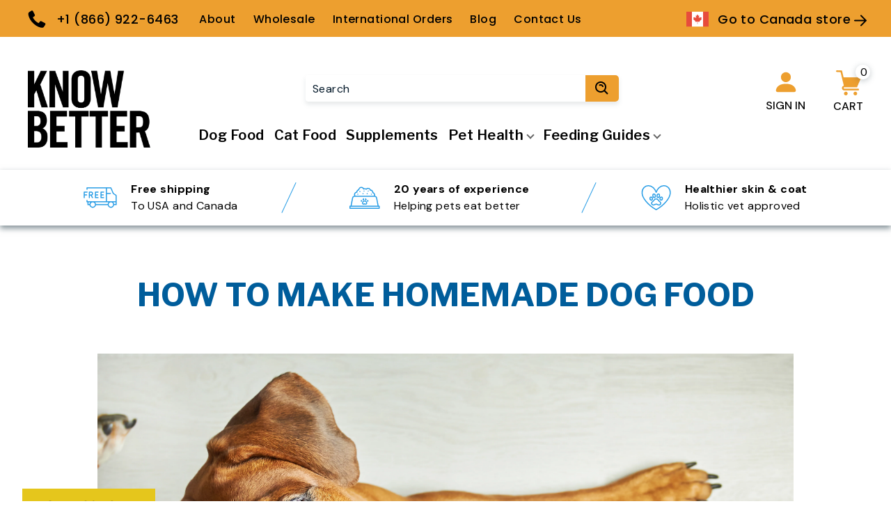

--- FILE ---
content_type: text/html; charset=utf-8
request_url: https://www.knowbetterpetfood.com/blogs/blog/how-to-make-homemade-dog-food
body_size: 41905
content:
<!DOCTYPE html>
<!--[if lt IE 7 ]><html class="ie ie6" lang="en"> <![endif]-->
<!--[if IE 7 ]><html class="ie ie7" lang="en"> <![endif]-->
<!--[if IE 8 ]><html class="ie ie8" lang="en"> <![endif]-->
<!--[if IE 9 ]><html class="ie ie9" lang="en"> <![endif]-->
<!--[if (gte IE 10)|!(IE)]><!--><html lang="en"> <!--<![endif]-->
  <head>
    <meta name="google-site-verification" content="7_kXHk5gOPDqB6YbPQ6SncEcnPOWQSys0VuESAEhEBk" />
    
    <!-- Google Tag Manager -->
  <meta name="google-site-verification" content="xUFSt4RwnEUD8Xdi-GDchemLW_YRoAxZefFtHlrXV_M" />
<script>(function(w,d,s,l,i){w[l]=w[l]||[];w[l].push({'gtm.start':
new Date().getTime(),event:'gtm.js'});var f=d.getElementsByTagName(s)[0],
j=d.createElement(s),dl=l!='dataLayer'?'&l='+l:'';j.async=true;j.src=
'https://www.googletagmanager.com/gtm.js?id='+i+dl;f.parentNode.insertBefore(j,f);
})(window,document,'script','dataLayer','GTM-5CKT3KC');</script>
<!-- End Google Tag Manager -->
    
    
<!-- Global Site Tag (gtag.js) - Google AdWords: 1030007250 -->
<script async src="https://www.googletagmanager.com/gtag/js?id=AW-1030007250"></script>
<script>
  window.dataLayer = window.dataLayer || [];
  function gtag(){dataLayer.push(arguments);}
  gtag('js', new Date());
  gtag('config', 'AW-1030007250', {'send_page_view': false});
</script>
    
<meta name="p:domain_verify" content="6efe0307192d894391e079b108737a89"/>
    <meta charset="utf-8">
    <meta http-equiv="cleartype" content="on">
    <meta name="robots" content="index,follow">
    <meta name="google-site-verification" content="ocyBk2HNeRmYBbyqYzQX0xdBSJ4EbzMi8wyB2lg5W9M" />  
           
    <title>How to Make Homemade Dog Food - Know Better Pet Food</title>
    
    
      <meta name="description" content="Ditch the kibble and nourish your furry friend with delicious, homemade meals! Learn to create balanced, vet-approved dog food recipes for your pup" />
    

    <!-- Custom Fonts -->
    <link href="//fonts.googleapis.com/css?family=.|Open+Sans:light,normal,bold|Open+Sans:light,normal,bold|Open+Sans:light,normal,bold|Open+Sans:light,normal,bold" rel="stylesheet" type="text/css" />

    

<meta name="author" content="Know Better Pet Food">
<meta property="og:url" content="https://www.knowbetterpetfood.com/blogs/blog/how-to-make-homemade-dog-food">
<meta property="og:site_name" content="Know Better Pet Food">


  <meta property="og:type" content="article">
  <meta property="og:title" content="How to Make Homemade Dog Food">
  
  


  <meta property="og:description" content="Ditch the kibble and nourish your furry friend with delicious, homemade meals! Learn to create balanced, vet-approved dog food recipes for your pup">




  <meta name="twitter:site" content="@KnowBetterPet">

<meta name="twitter:card" content="summary">

  <meta name="twitter:title" content="How to Make Homemade Dog Food">
  <meta name="twitter:description" content="Many health benefits come with preparing your dog&#39;s food at home. Unlike processed kibble dog food, a homemade diet lets you know exactly what your dogs are eating, giving you peace of mind and reassurance that they&#39;re getting what they need to maintain optimal health. ">
  

    
    
    

    <!-- Mobile Specific Metas -->
    <meta name="HandheldFriendly" content="True">
    <meta name="MobileOptimized" content="320">
    <meta name="viewport" content="width=device-width, initial-scale=1, maximum-scale=1"> 

    <!-- Stylesheets for Retina 3.0 -->
    <link href="//www.knowbetterpetfood.com/cdn/shop/t/22/assets/styles.scss.css?v=3700730780952656811764678513" rel="stylesheet" type="text/css" media="all" />
    <link href="//www.knowbetterpetfood.com/cdn/shop/t/22/assets/gssi-styles.scss.css?v=63776168385637746101762772556" rel="stylesheet" type="text/css" media="all" />
    <!--[if lte IE 9]>
      <link href="//www.knowbetterpetfood.com/cdn/shop/t/22/assets/ie.css?v=16370617434440559491762772556" rel="stylesheet" type="text/css" media="all" />
    <![endif]-->
    <!--[if lte IE 7]>
      <script src="//www.knowbetterpetfood.com/cdn/shop/t/22/assets/lte-ie7.js?v=163036231798125265921762772556" type="text/javascript"></script>
    <![endif]-->

    <link rel="shortcut icon" type="image/x-icon" href="//www.knowbetterpetfood.com/cdn/shop/t/22/assets/favicon.png?v=1824479213006951811762772556">
    <link rel="canonical" href="https://www.knowbetterpetfood.com/blogs/blog/how-to-make-homemade-dog-food" />
    
    

    <!-- jQuery and jQuery fallback -->
    <script src="https://ajax.googleapis.com/ajax/libs/jquery/1.11.3/jquery.min.js"></script>
    <script>window.jQuery || document.write("<script src='//www.knowbetterpetfood.com/cdn/shop/t/22/assets/jquery.min.js?v=171470576117159292311762772556'>\x3C/script>")</script>
    <script src="//www.knowbetterpetfood.com/cdn/shop/t/22/assets/app.js?v=6513020908170900771762772556" type="text/javascript"></script>
    <script src="//www.knowbetterpetfood.com/cdn/shop/t/22/assets/app-custom.js?v=10252099651492447501762772556" type="text/javascript"></script>
    
    <script src="//www.knowbetterpetfood.com/cdn/shopifycloud/storefront/assets/themes_support/option_selection-b017cd28.js" type="text/javascript"></script>        
    <script>window.performance && window.performance.mark && window.performance.mark('shopify.content_for_header.start');</script><meta name="google-site-verification" content="FrhoY406UUHGPSNoOLu8KwKV1sjnC-pgeXtEc5qE2QE">
<meta id="shopify-digital-wallet" name="shopify-digital-wallet" content="/15835739/digital_wallets/dialog">
<meta name="shopify-checkout-api-token" content="2520f2b9441a81458b18c761cb607277">
<meta id="in-context-paypal-metadata" data-shop-id="15835739" data-venmo-supported="false" data-environment="production" data-locale="en_US" data-paypal-v4="true" data-currency="USD">
<link rel="alternate" type="application/atom+xml" title="Feed" href="/blogs/blog.atom" />
<script async="async" src="/checkouts/internal/preloads.js?locale=en-US"></script>
<link rel="preconnect" href="https://shop.app" crossorigin="anonymous">
<script async="async" src="https://shop.app/checkouts/internal/preloads.js?locale=en-US&shop_id=15835739" crossorigin="anonymous"></script>
<script id="apple-pay-shop-capabilities" type="application/json">{"shopId":15835739,"countryCode":"CA","currencyCode":"USD","merchantCapabilities":["supports3DS"],"merchantId":"gid:\/\/shopify\/Shop\/15835739","merchantName":"Know Better Pet Food","requiredBillingContactFields":["postalAddress","email","phone"],"requiredShippingContactFields":["postalAddress","email","phone"],"shippingType":"shipping","supportedNetworks":["visa","masterCard","amex","discover","jcb"],"total":{"type":"pending","label":"Know Better Pet Food","amount":"1.00"},"shopifyPaymentsEnabled":true,"supportsSubscriptions":true}</script>
<script id="shopify-features" type="application/json">{"accessToken":"2520f2b9441a81458b18c761cb607277","betas":["rich-media-storefront-analytics"],"domain":"www.knowbetterpetfood.com","predictiveSearch":true,"shopId":15835739,"locale":"en"}</script>
<script>var Shopify = Shopify || {};
Shopify.shop = "know-better-pet-food-2.myshopify.com";
Shopify.locale = "en";
Shopify.currency = {"active":"USD","rate":"1.0"};
Shopify.country = "US";
Shopify.theme = {"name":"Copy of Copy of Copy of retina-3-0(Collection r...","id":183273357598,"schema_name":null,"schema_version":null,"theme_store_id":null,"role":"main"};
Shopify.theme.handle = "null";
Shopify.theme.style = {"id":null,"handle":null};
Shopify.cdnHost = "www.knowbetterpetfood.com/cdn";
Shopify.routes = Shopify.routes || {};
Shopify.routes.root = "/";</script>
<script type="module">!function(o){(o.Shopify=o.Shopify||{}).modules=!0}(window);</script>
<script>!function(o){function n(){var o=[];function n(){o.push(Array.prototype.slice.apply(arguments))}return n.q=o,n}var t=o.Shopify=o.Shopify||{};t.loadFeatures=n(),t.autoloadFeatures=n()}(window);</script>
<script>
  window.ShopifyPay = window.ShopifyPay || {};
  window.ShopifyPay.apiHost = "shop.app\/pay";
  window.ShopifyPay.redirectState = null;
</script>
<script id="shop-js-analytics" type="application/json">{"pageType":"article"}</script>
<script defer="defer" async type="module" src="//www.knowbetterpetfood.com/cdn/shopifycloud/shop-js/modules/v2/client.init-shop-cart-sync_BT-GjEfc.en.esm.js"></script>
<script defer="defer" async type="module" src="//www.knowbetterpetfood.com/cdn/shopifycloud/shop-js/modules/v2/chunk.common_D58fp_Oc.esm.js"></script>
<script defer="defer" async type="module" src="//www.knowbetterpetfood.com/cdn/shopifycloud/shop-js/modules/v2/chunk.modal_xMitdFEc.esm.js"></script>
<script type="module">
  await import("//www.knowbetterpetfood.com/cdn/shopifycloud/shop-js/modules/v2/client.init-shop-cart-sync_BT-GjEfc.en.esm.js");
await import("//www.knowbetterpetfood.com/cdn/shopifycloud/shop-js/modules/v2/chunk.common_D58fp_Oc.esm.js");
await import("//www.knowbetterpetfood.com/cdn/shopifycloud/shop-js/modules/v2/chunk.modal_xMitdFEc.esm.js");

  window.Shopify.SignInWithShop?.initShopCartSync?.({"fedCMEnabled":true,"windoidEnabled":true});

</script>
<script>
  window.Shopify = window.Shopify || {};
  if (!window.Shopify.featureAssets) window.Shopify.featureAssets = {};
  window.Shopify.featureAssets['shop-js'] = {"shop-cart-sync":["modules/v2/client.shop-cart-sync_DZOKe7Ll.en.esm.js","modules/v2/chunk.common_D58fp_Oc.esm.js","modules/v2/chunk.modal_xMitdFEc.esm.js"],"init-fed-cm":["modules/v2/client.init-fed-cm_B6oLuCjv.en.esm.js","modules/v2/chunk.common_D58fp_Oc.esm.js","modules/v2/chunk.modal_xMitdFEc.esm.js"],"shop-cash-offers":["modules/v2/client.shop-cash-offers_D2sdYoxE.en.esm.js","modules/v2/chunk.common_D58fp_Oc.esm.js","modules/v2/chunk.modal_xMitdFEc.esm.js"],"shop-login-button":["modules/v2/client.shop-login-button_QeVjl5Y3.en.esm.js","modules/v2/chunk.common_D58fp_Oc.esm.js","modules/v2/chunk.modal_xMitdFEc.esm.js"],"pay-button":["modules/v2/client.pay-button_DXTOsIq6.en.esm.js","modules/v2/chunk.common_D58fp_Oc.esm.js","modules/v2/chunk.modal_xMitdFEc.esm.js"],"shop-button":["modules/v2/client.shop-button_DQZHx9pm.en.esm.js","modules/v2/chunk.common_D58fp_Oc.esm.js","modules/v2/chunk.modal_xMitdFEc.esm.js"],"avatar":["modules/v2/client.avatar_BTnouDA3.en.esm.js"],"init-windoid":["modules/v2/client.init-windoid_CR1B-cfM.en.esm.js","modules/v2/chunk.common_D58fp_Oc.esm.js","modules/v2/chunk.modal_xMitdFEc.esm.js"],"init-shop-for-new-customer-accounts":["modules/v2/client.init-shop-for-new-customer-accounts_C_vY_xzh.en.esm.js","modules/v2/client.shop-login-button_QeVjl5Y3.en.esm.js","modules/v2/chunk.common_D58fp_Oc.esm.js","modules/v2/chunk.modal_xMitdFEc.esm.js"],"init-shop-email-lookup-coordinator":["modules/v2/client.init-shop-email-lookup-coordinator_BI7n9ZSv.en.esm.js","modules/v2/chunk.common_D58fp_Oc.esm.js","modules/v2/chunk.modal_xMitdFEc.esm.js"],"init-shop-cart-sync":["modules/v2/client.init-shop-cart-sync_BT-GjEfc.en.esm.js","modules/v2/chunk.common_D58fp_Oc.esm.js","modules/v2/chunk.modal_xMitdFEc.esm.js"],"shop-toast-manager":["modules/v2/client.shop-toast-manager_DiYdP3xc.en.esm.js","modules/v2/chunk.common_D58fp_Oc.esm.js","modules/v2/chunk.modal_xMitdFEc.esm.js"],"init-customer-accounts":["modules/v2/client.init-customer-accounts_D9ZNqS-Q.en.esm.js","modules/v2/client.shop-login-button_QeVjl5Y3.en.esm.js","modules/v2/chunk.common_D58fp_Oc.esm.js","modules/v2/chunk.modal_xMitdFEc.esm.js"],"init-customer-accounts-sign-up":["modules/v2/client.init-customer-accounts-sign-up_iGw4briv.en.esm.js","modules/v2/client.shop-login-button_QeVjl5Y3.en.esm.js","modules/v2/chunk.common_D58fp_Oc.esm.js","modules/v2/chunk.modal_xMitdFEc.esm.js"],"shop-follow-button":["modules/v2/client.shop-follow-button_CqMgW2wH.en.esm.js","modules/v2/chunk.common_D58fp_Oc.esm.js","modules/v2/chunk.modal_xMitdFEc.esm.js"],"checkout-modal":["modules/v2/client.checkout-modal_xHeaAweL.en.esm.js","modules/v2/chunk.common_D58fp_Oc.esm.js","modules/v2/chunk.modal_xMitdFEc.esm.js"],"shop-login":["modules/v2/client.shop-login_D91U-Q7h.en.esm.js","modules/v2/chunk.common_D58fp_Oc.esm.js","modules/v2/chunk.modal_xMitdFEc.esm.js"],"lead-capture":["modules/v2/client.lead-capture_BJmE1dJe.en.esm.js","modules/v2/chunk.common_D58fp_Oc.esm.js","modules/v2/chunk.modal_xMitdFEc.esm.js"],"payment-terms":["modules/v2/client.payment-terms_Ci9AEqFq.en.esm.js","modules/v2/chunk.common_D58fp_Oc.esm.js","modules/v2/chunk.modal_xMitdFEc.esm.js"]};
</script>
<script>(function() {
  var isLoaded = false;
  function asyncLoad() {
    if (isLoaded) return;
    isLoaded = true;
    var urls = ["\/\/www.powr.io\/powr.js?powr-token=know-better-pet-food-2.myshopify.com\u0026external-type=shopify\u0026shop=know-better-pet-food-2.myshopify.com","\/\/shopify.privy.com\/widget.js?shop=know-better-pet-food-2.myshopify.com","https:\/\/instafeed.nfcube.com\/cdn\/c73937528c2652cf06dc3d1e0a90c8f9.js?shop=know-better-pet-food-2.myshopify.com","https:\/\/light.spicegems.org\/0\/js\/scripttags\/know-better-pet-food-2\/country_redirect_e5fa32db0fd11fa714e2ef10786cc680.min.js?v=31\u0026shop=know-better-pet-food-2.myshopify.com"];
    for (var i = 0; i < urls.length; i++) {
      var s = document.createElement('script');
      s.type = 'text/javascript';
      s.async = true;
      s.src = urls[i];
      var x = document.getElementsByTagName('script')[0];
      x.parentNode.insertBefore(s, x);
    }
  };
  if(window.attachEvent) {
    window.attachEvent('onload', asyncLoad);
  } else {
    window.addEventListener('load', asyncLoad, false);
  }
})();</script>
<script id="__st">var __st={"a":15835739,"offset":-28800,"reqid":"7cf31e27-a916-4d2d-994a-bb6917f0ba18-1769409428","pageurl":"www.knowbetterpetfood.com\/blogs\/blog\/how-to-make-homemade-dog-food","s":"articles-604587852062","u":"a64289473dc3","p":"article","rtyp":"article","rid":604587852062};</script>
<script>window.ShopifyPaypalV4VisibilityTracking = true;</script>
<script id="captcha-bootstrap">!function(){'use strict';const t='contact',e='account',n='new_comment',o=[[t,t],['blogs',n],['comments',n],[t,'customer']],c=[[e,'customer_login'],[e,'guest_login'],[e,'recover_customer_password'],[e,'create_customer']],r=t=>t.map((([t,e])=>`form[action*='/${t}']:not([data-nocaptcha='true']) input[name='form_type'][value='${e}']`)).join(','),a=t=>()=>t?[...document.querySelectorAll(t)].map((t=>t.form)):[];function s(){const t=[...o],e=r(t);return a(e)}const i='password',u='form_key',d=['recaptcha-v3-token','g-recaptcha-response','h-captcha-response',i],f=()=>{try{return window.sessionStorage}catch{return}},m='__shopify_v',_=t=>t.elements[u];function p(t,e,n=!1){try{const o=window.sessionStorage,c=JSON.parse(o.getItem(e)),{data:r}=function(t){const{data:e,action:n}=t;return t[m]||n?{data:e,action:n}:{data:t,action:n}}(c);for(const[e,n]of Object.entries(r))t.elements[e]&&(t.elements[e].value=n);n&&o.removeItem(e)}catch(o){console.error('form repopulation failed',{error:o})}}const l='form_type',E='cptcha';function T(t){t.dataset[E]=!0}const w=window,h=w.document,L='Shopify',v='ce_forms',y='captcha';let A=!1;((t,e)=>{const n=(g='f06e6c50-85a8-45c8-87d0-21a2b65856fe',I='https://cdn.shopify.com/shopifycloud/storefront-forms-hcaptcha/ce_storefront_forms_captcha_hcaptcha.v1.5.2.iife.js',D={infoText:'Protected by hCaptcha',privacyText:'Privacy',termsText:'Terms'},(t,e,n)=>{const o=w[L][v],c=o.bindForm;if(c)return c(t,g,e,D).then(n);var r;o.q.push([[t,g,e,D],n]),r=I,A||(h.body.append(Object.assign(h.createElement('script'),{id:'captcha-provider',async:!0,src:r})),A=!0)});var g,I,D;w[L]=w[L]||{},w[L][v]=w[L][v]||{},w[L][v].q=[],w[L][y]=w[L][y]||{},w[L][y].protect=function(t,e){n(t,void 0,e),T(t)},Object.freeze(w[L][y]),function(t,e,n,w,h,L){const[v,y,A,g]=function(t,e,n){const i=e?o:[],u=t?c:[],d=[...i,...u],f=r(d),m=r(i),_=r(d.filter((([t,e])=>n.includes(e))));return[a(f),a(m),a(_),s()]}(w,h,L),I=t=>{const e=t.target;return e instanceof HTMLFormElement?e:e&&e.form},D=t=>v().includes(t);t.addEventListener('submit',(t=>{const e=I(t);if(!e)return;const n=D(e)&&!e.dataset.hcaptchaBound&&!e.dataset.recaptchaBound,o=_(e),c=g().includes(e)&&(!o||!o.value);(n||c)&&t.preventDefault(),c&&!n&&(function(t){try{if(!f())return;!function(t){const e=f();if(!e)return;const n=_(t);if(!n)return;const o=n.value;o&&e.removeItem(o)}(t);const e=Array.from(Array(32),(()=>Math.random().toString(36)[2])).join('');!function(t,e){_(t)||t.append(Object.assign(document.createElement('input'),{type:'hidden',name:u})),t.elements[u].value=e}(t,e),function(t,e){const n=f();if(!n)return;const o=[...t.querySelectorAll(`input[type='${i}']`)].map((({name:t})=>t)),c=[...d,...o],r={};for(const[a,s]of new FormData(t).entries())c.includes(a)||(r[a]=s);n.setItem(e,JSON.stringify({[m]:1,action:t.action,data:r}))}(t,e)}catch(e){console.error('failed to persist form',e)}}(e),e.submit())}));const S=(t,e)=>{t&&!t.dataset[E]&&(n(t,e.some((e=>e===t))),T(t))};for(const o of['focusin','change'])t.addEventListener(o,(t=>{const e=I(t);D(e)&&S(e,y())}));const B=e.get('form_key'),M=e.get(l),P=B&&M;t.addEventListener('DOMContentLoaded',(()=>{const t=y();if(P)for(const e of t)e.elements[l].value===M&&p(e,B);[...new Set([...A(),...v().filter((t=>'true'===t.dataset.shopifyCaptcha))])].forEach((e=>S(e,t)))}))}(h,new URLSearchParams(w.location.search),n,t,e,['guest_login'])})(!0,!0)}();</script>
<script integrity="sha256-4kQ18oKyAcykRKYeNunJcIwy7WH5gtpwJnB7kiuLZ1E=" data-source-attribution="shopify.loadfeatures" defer="defer" src="//www.knowbetterpetfood.com/cdn/shopifycloud/storefront/assets/storefront/load_feature-a0a9edcb.js" crossorigin="anonymous"></script>
<script crossorigin="anonymous" defer="defer" src="//www.knowbetterpetfood.com/cdn/shopifycloud/storefront/assets/shopify_pay/storefront-65b4c6d7.js?v=20250812"></script>
<script data-source-attribution="shopify.dynamic_checkout.dynamic.init">var Shopify=Shopify||{};Shopify.PaymentButton=Shopify.PaymentButton||{isStorefrontPortableWallets:!0,init:function(){window.Shopify.PaymentButton.init=function(){};var t=document.createElement("script");t.src="https://www.knowbetterpetfood.com/cdn/shopifycloud/portable-wallets/latest/portable-wallets.en.js",t.type="module",document.head.appendChild(t)}};
</script>
<script data-source-attribution="shopify.dynamic_checkout.buyer_consent">
  function portableWalletsHideBuyerConsent(e){var t=document.getElementById("shopify-buyer-consent"),n=document.getElementById("shopify-subscription-policy-button");t&&n&&(t.classList.add("hidden"),t.setAttribute("aria-hidden","true"),n.removeEventListener("click",e))}function portableWalletsShowBuyerConsent(e){var t=document.getElementById("shopify-buyer-consent"),n=document.getElementById("shopify-subscription-policy-button");t&&n&&(t.classList.remove("hidden"),t.removeAttribute("aria-hidden"),n.addEventListener("click",e))}window.Shopify?.PaymentButton&&(window.Shopify.PaymentButton.hideBuyerConsent=portableWalletsHideBuyerConsent,window.Shopify.PaymentButton.showBuyerConsent=portableWalletsShowBuyerConsent);
</script>
<script data-source-attribution="shopify.dynamic_checkout.cart.bootstrap">document.addEventListener("DOMContentLoaded",(function(){function t(){return document.querySelector("shopify-accelerated-checkout-cart, shopify-accelerated-checkout")}if(t())Shopify.PaymentButton.init();else{new MutationObserver((function(e,n){t()&&(Shopify.PaymentButton.init(),n.disconnect())})).observe(document.body,{childList:!0,subtree:!0})}}));
</script>
<link id="shopify-accelerated-checkout-styles" rel="stylesheet" media="screen" href="https://www.knowbetterpetfood.com/cdn/shopifycloud/portable-wallets/latest/accelerated-checkout-backwards-compat.css" crossorigin="anonymous">
<style id="shopify-accelerated-checkout-cart">
        #shopify-buyer-consent {
  margin-top: 1em;
  display: inline-block;
  width: 100%;
}

#shopify-buyer-consent.hidden {
  display: none;
}

#shopify-subscription-policy-button {
  background: none;
  border: none;
  padding: 0;
  text-decoration: underline;
  font-size: inherit;
  cursor: pointer;
}

#shopify-subscription-policy-button::before {
  box-shadow: none;
}

      </style>

<script>window.performance && window.performance.mark && window.performance.mark('shopify.content_for_header.end');</script>
  
<style>
  @media only screen and (min-width: 768px){
    iframe {
        max-width: 100% !important;
    }
  }
</style>

<meta name="google-site-verification" content="Ferdcxbk9RNn8lJGbmMsNyWolgmxZyzVEVt2u3YnHdc" />


<!-- PageFly Header Render begins -->
  
  <script>
    window.addEventListener('load', () => {
      // fallback for gtag when not initialized
      if(typeof window.gtag !== 'function') {
        window.gtag = (str1, str2, obj) => {
        }
      }
    }) 
  </script>
  <!-- PageFly begins loading Google fonts --><link rel="preconnect" href="https://fonts.googleapis.com"><link rel="preconnect" href="https://fonts.gstatic.com" crossorigin><link rel="preload" as="style" fetchpriority="low" href="https://fonts.googleapis.com/css2?family=Barlow:wght@400;600&family=DM+Sans:wght@400&family=Lato:wght@400&family=Source+Sans+Pro:wght@400&family=Libre+Franklin:wght@400&family=DM+Sans:wght@400&display=block"><link rel="stylesheet" href="https://fonts.googleapis.com/css2?family=Barlow:wght@400;600&family=DM+Sans:wght@400&family=Lato:wght@400&family=Source+Sans+Pro:wght@400&family=Libre+Franklin:wght@400&family=DM+Sans:wght@400&display=block" media="(min-width: 640px)"><link rel="stylesheet" href="https://fonts.googleapis.com/css2?family=Barlow:wght@400;600&family=DM+Sans:wght@400&family=Lato:wght@400&family=Source+Sans+Pro:wght@400&family=Libre+Franklin:wght@400&family=DM+Sans:wght@400&display=block" media="print" onload="this.onload=null;this.media='all'"><!-- PageFly ends loading Google fonts -->

<style>.__pf .pf-c-ct,.__pf .pf-c-lt,.__pf .pf-c-rt{align-content:flex-start}.__pf .oh,.pf-sr-only{overflow:hidden}.__pf img,.__pf video{max-width:100%;border:0;vertical-align:middle}.__pf [tabIndex],.__pf button,.__pf input,.__pf select,.__pf textarea{touch-action:manipulation}.__pf:not([data-pf-editor-version=gen-2]) :focus-visible{outline:0!important;box-shadow:none!important}.__pf:not([data-pf-editor-version=gen-2]) :not(input):not(select):not(textarea):not([data-active=true]):focus-visible{border:none!important}.__pf *,.__pf :after,.__pf :before{box-sizing:border-box}.__pf [disabled],.__pf [readonly]{cursor:default}.__pf [data-href],.__pf button:not([data-pf-id]):hover{cursor:pointer}.__pf [disabled]:not([disabled=false]),.pf-dialog svg{pointer-events:none}.__pf [hidden]{display:none!important}.__pf [data-link=inherit]{color:inherit;text-decoration:none}.__pf [data-pf-placeholder]{outline:0;height:auto;display:none;pointer-events:none!important}.__pf .pf-ifr,.__pf [style*="--ratio"] img{height:100%;left:0;top:0;width:100%;position:absolute}.__pf .pf-r,.__pf .pf-r-eh>.pf-c{display:flex}.__pf [style*="--cw"]{padding:0 15px;width:100%;margin:auto;max-width:var(--cw)}.__pf .pf-ifr{border:0}.__pf .pf-bg-lazy{background-image:none!important}.__pf .pf-r{flex-wrap:wrap}.__pf .pf-r-dg{display:grid}.__pf [style*="--c-xs"]{max-width:calc(100%/12*var(--c-xs));flex-basis:calc(100%/12*var(--c-xs))}.__pf [style*="--s-xs"]{margin:0 calc(-1 * var(--s-xs))}.__pf [style*="--s-xs"]>.pf-c{padding:var(--s-xs)}.__pf .pf-r-ew>.pf-c{flex-grow:1;flex-basis:0}.__pf [style*="--ew-xs"]>.pf-c{flex-basis:calc(100% / var(--ew-xs));max-width:calc(100% / var(--ew-xs))}.__pf [style*="--ratio"]{position:relative;padding-bottom:var(--ratio)}.main-content{padding:0}.footer-section,.site-footer,.site-footer-wrapper,main .accent-background+.shopify-section{margin:0}@media (max-width:767.4999px){.__pf .pf-hide{display:none!important}}@media (max-width:1024.4999px) and (min-width:767.5px){.__pf .pf-sm-hide{display:none!important}}@media (max-width:1199.4999px) and (min-width:1024.5px){.__pf .pf-md-hide{display:none!important}}@media (min-width:767.5px){.__pf [style*="--s-sm"]{margin:0 calc(-1 * var(--s-sm))}.__pf [style*="--c-sm"]{max-width:calc(100%/12*var(--c-sm));flex-basis:calc(100%/12*var(--c-sm))}.__pf [style*="--s-sm"]>.pf-c{padding:var(--s-sm)}.__pf [style*="--ew-sm"]>.pf-c{flex-basis:calc(100% / var(--ew-sm));max-width:calc(100% / var(--ew-sm))}}@media (min-width:1024.5px){.__pf [style*="--s-md"]{margin:0 calc(-1 * var(--s-md))}.__pf [style*="--c-md"]{max-width:calc(100%/12*var(--c-md));flex-basis:calc(100%/12*var(--c-md))}.__pf [style*="--s-md"]>.pf-c{padding:var(--s-md)}.__pf [style*="--ew-md"]>.pf-c{flex-basis:calc(100% / var(--ew-md));max-width:calc(100% / var(--ew-md))}}@media (min-width:1199.5px){.__pf [style*="--s-lg"]{margin:0 calc(-1 * var(--s-lg))}.__pf [style*="--c-lg"]{max-width:calc(100%/12*var(--c-lg));flex-basis:calc(100%/12*var(--c-lg))}.__pf [style*="--s-lg"]>.pf-c{padding:var(--s-lg)}.__pf [style*="--ew-lg"]>.pf-c{flex-basis:calc(100% / var(--ew-lg));max-width:calc(100% / var(--ew-lg))}.__pf .pf-lg-hide{display:none!important}}.__pf .pf-r-eh>.pf-c>div{width:100%}.__pf .pf-c-lt{justify-content:flex-start;align-items:flex-start}.__pf .pf-c-ct{justify-content:center;align-items:flex-start}.__pf .pf-c-rt{justify-content:flex-end;align-items:flex-start}.__pf .pf-c-lm{justify-content:flex-start;align-items:center;align-content:center}.__pf .pf-c-cm{justify-content:center;align-items:center;align-content:center}.__pf .pf-c-rm{justify-content:flex-end;align-items:center;align-content:center}.__pf .pf-c-cb,.__pf .pf-c-lb,.__pf .pf-c-rb{align-content:flex-end}.__pf .pf-c-lb{justify-content:flex-start;align-items:flex-end}.__pf .pf-c-cb{justify-content:center;align-items:flex-end}.__pf .pf-c-rb{justify-content:flex-end;align-items:flex-end}.pf-no-border:not(:focus-visible){border:none;outline:0}.pf-sr-only{position:absolute;width:1px;height:1px;padding:0;clip:rect(0,0,0,0);white-space:nowrap;clip-path:inset(50%);border:0}.pf-close-dialog-btn,.pf-dialog{background:0 0;border:none;padding:0}.pf-visibility-hidden{visibility:hidden}.pf-dialog{top:50%;left:50%;transform:translate(-50%,-50%);max-height:min(calc(9/16*100vw),calc(100% - 6px - 2em));-webkit-overflow-scrolling:touch;overflow:hidden;margin:0}.pf-dialog::backdrop{background:rgba(0,0,0,.9);opacity:1}.pf-close-dialog-btn{position:absolute;top:0;right:0;height:16px;margin-bottom:8px;cursor:pointer}.pf-close-dialog-btn:not(:focus-visible){box-shadow:none}.pf-dialog-content{display:block;margin:24px auto auto;width:100%;height:calc(100% - 24px)}.pf-dialog-content>*{width:100%;height:100%;border:0}</style>
<style>@media all{.__pf .pf-gs-button-1,.__pf .pf-gs-button-2,.__pf .pf-gs-button-3{padding:12px 20px;font-size:16px;line-height:16px;letter-spacing:0;margin:0}.__pf{--pf-primary-color:rgb(199, 61, 35);--pf-secondary-color:rgb(63, 115, 203);--pf-foreground-color:rgb(55, 126, 98);--pf-background-color:rgb(204, 204, 204);--pf-color-5:rgb(17, 18, 19);--pf-color-6:rgb(246, 197, 103);--pf-color-7:rgb(121, 202, 216);--pf-color-8:rgb(240, 240, 240);--pf-primary-font:"Libre Franklin";--pf-secondary-font:"Lato";--pf-tertiary-font:"Source Sans Pro";--pf-4th-font:"Source Sans Pro";--pf-5th-font:"Source Sans Pro";--pf-6th-font:"Source Sans Pro"}.__pf .pf-gs-button-1{background-color:#919da9;color:#fff}.__pf .pf-gs-button-2{color:#919da9;border:1px solid #919da9}.__pf .pf-gs-button-3{background-color:#919da9;color:#fff;border-radius:40px}.__pf .pf-gs-button-4{color:#919da9;border-radius:40px;border:1px solid #919da9;padding:12px 20px;margin:0;font-size:16px;line-height:16px;letter-spacing:0}.__pf .pf-gs-button-5,.__pf .pf-gs-button-6{color:#919da9;border-style:solid;border-color:#919da9;padding:12px 20px;font-size:16px;line-height:16px;letter-spacing:0}.__pf .pf-gs-button-5{border-width:0 0 3px;margin:0}.__pf .pf-gs-button-6{border-width:0 3px 3px 0;margin:0}.__pf .pf-gs-icon-1,.__pf .pf-gs-icon-2{background-color:#919da9;color:#fff;padding:8px;margin:0;border-style:none}.__pf .pf-gs-icon-1{border-radius:0}.__pf .pf-gs-icon-2{border-radius:50%}.__pf .pf-gs-icon-3,.__pf .pf-gs-icon-4{background-color:#fff;color:#919da9;padding:8px;margin:0;border:1px solid #919da9}.__pf .pf-gs-icon-4{border-radius:50%}.__pf .pf-gs-icon-5,.__pf .pf-gs-icon-6{background-color:#f5f5f5;color:#919da9;padding:8px;margin:0;border:1px solid #919da9}.__pf .pf-gs-icon-6{border-radius:50%}.__pf .pf-gs-image-1{width:100%}.__pf .pf-gs-image-2{border:3px solid #919da9;width:100%}.__pf .pf-gs-image-3{border:3px solid #919da9;padding:10px;width:100%}.__pf .pf-gs-image-4,.__pf .pf-gs-image-5{border-radius:50%;width:100%}.__pf .pf-gs-image-5{border:3px solid #919da9}.__pf .pf-gs-image-6{border-radius:50%;border:3px solid #919da9;padding:10px;width:100%}.__pf .pf-gs-heading-1,.__pf .pf-gs-heading-2,.__pf .pf-gs-heading-3,.__pf .pf-gs-heading-4,.__pf .pf-gs-heading-5{color:#000;padding:0;margin:18px 0}.__pf .pf-gs-heading-1{font-size:32px;font-family:var(--pf-secondary-font)}.__pf .pf-gs-heading-2{font-size:24px}.__pf .pf-gs-heading-3{font-size:20px}.__pf .pf-gs-heading-4{font-size:18px}.__pf .pf-gs-heading-5{font-size:16px}.__pf .pf-gs-heading-6{margin:18px 0;font-size:14px;color:#000;padding:0}.__pf .pf-gs-paragraph-1,.__pf .pf-gs-paragraph-2,.__pf .pf-gs-paragraph-3,.__pf .pf-gs-paragraph-4{color:#000;padding:0;margin:16px 0;font-size:16px}.__pf .pf-gs-paragraph-1{text-align:left;font-family:"DM Sans"}.__pf .pf-gs-paragraph-2{text-align:right}.__pf .pf-gs-paragraph-3{text-align:center}.__pf .pf-gs-divider-1,.__pf .pf-gs-divider-2,.__pf .pf-gs-divider-3{padding:16px 0;margin:0;font-size:2px}.__pf .pf-gs-divider-1{color:#919da9}.__pf .pf-gs-divider-2{color:#444749}.__pf .pf-gs-divider-3{color:#b9bfca}}</style>
<style>.pf-color-scheme-1,.pf-color-scheme-2{--pf-scheme-shadow-color:rgb(0, 0, 0, 0.25)}.pf-color-scheme-1{--pf-scheme-bg-color: ;--pf-scheme-text-color: ;--pf-scheme-btn-bg-color: ;--pf-scheme-btn-text-color: ;--pf-scheme-border-color: ;background-color:var(--pf-scheme-bg-color);background-image:var(--pf-scheme-bg-gradient-color);border-color:var(--pf-scheme-border-color);color:var(--pf-scheme-text-color)}.pf-color-scheme-2,.pf-color-scheme-3{--pf-scheme-btn-text-color:rgb(255, 255, 255);background-color:var(--pf-scheme-bg-color);background-image:var(--pf-scheme-bg-gradient-color);border-color:var(--pf-scheme-border-color);color:var(--pf-scheme-text-color)}.pf-color-scheme-2{--pf-scheme-bg-color:rgba(255, 255, 255, 0);--pf-scheme-text-color:rgb(0, 0, 0);--pf-scheme-btn-bg-color:rgb(145, 157, 169);--pf-scheme-border-color:rgba(0, 0, 0)}.pf-color-scheme-3,.pf-color-scheme-4{--pf-scheme-text-color:rgb(18, 18, 18);--pf-scheme-btn-bg-color:rgb(18, 18, 18);--pf-scheme-border-color:rgb(18, 18, 18)}.pf-color-scheme-3{--pf-scheme-bg-color:rgb(255, 255, 255);--pf-scheme-shadow-color:rgb(18, 18, 18)}.pf-color-scheme-4{--pf-scheme-bg-color:rgb(243, 243, 243);--pf-scheme-btn-text-color:rgb(243, 243, 243);--pf-scheme-shadow-color:rgb(18, 18, 18);background-color:var(--pf-scheme-bg-color);background-image:var(--pf-scheme-bg-gradient-color);border-color:var(--pf-scheme-border-color);color:var(--pf-scheme-text-color)}.pf-color-scheme-5,.pf-color-scheme-6,.pf-color-scheme-7{--pf-scheme-text-color:rgb(255, 255, 255);--pf-scheme-btn-bg-color:rgb(255, 255, 255);--pf-scheme-border-color:rgb(255, 255, 255);--pf-scheme-shadow-color:rgb(18, 18, 18);background-color:var(--pf-scheme-bg-color);background-image:var(--pf-scheme-bg-gradient-color);border-color:var(--pf-scheme-border-color);color:var(--pf-scheme-text-color)}.pf-color-scheme-5{--pf-scheme-bg-color:rgb(36, 40, 51);--pf-scheme-btn-text-color:rgb(0, 0, 0)}.pf-color-scheme-6{--pf-scheme-bg-color:rgb(18, 18, 18);--pf-scheme-btn-text-color:rgb(18, 18, 18)}.pf-color-scheme-7{--pf-scheme-bg-color:rgb(51, 79, 180);--pf-scheme-btn-text-color:rgb(51, 79, 180)}[data-pf-type^=Button]{background-color:var(--pf-scheme-btn-bg-color);background-image:var(--pf-scheme-btn-bg-gradient-color);color:var(--pf-scheme-btn-text-color)}@media all{.__pf .pf-button-1,.__pf .pf-button-2{color:#fff;background-color:#919da9}.__pf .pf-button-2,.__pf .pf-button-3,.__pf .pf-button-4{padding:12px 20px;margin:0;font-size:16px;line-height:16px;letter-spacing:0}.__pf .pf-button-1{padding:12px 20px}.__pf .pf-button-3{color:#919da9;border:1px solid #919da9}.__pf .pf-button-4{background-color:#919da9;color:#fff;border-radius:40px}.__pf .pf-button-5{color:#919da9;border-radius:40px;border:1px solid #919da9;padding:12px 20px;margin:0;font-size:16px;line-height:16px;letter-spacing:0}.__pf .pf-button-6,.__pf .pf-button-7{color:#919da9;border-style:solid;border-color:#919da9;padding:12px 20px;margin:0;font-size:16px;line-height:16px;letter-spacing:0}.__pf .pf-button-6{border-width:0 0 3px}.__pf .pf-button-7{border-width:0 3px 3px 0}.__pf .pf-icon-1,.__pf .pf-text-1,.__pf .pf-text-6,.__pf .pf-text-7,.pf-icon2-1,.pf-icon2-2,.pf-icon2-3,.pf-icon2-4,.pf-icon2-5,.pf-icon2-6,.pf-icon2-7{background-color:var(--pf-scheme-bg-color);color:var(--pf-scheme-text-color)}.__pf .pf-icon-2,.__pf .pf-icon-3{background-color:#919da9;color:#fff;padding:8px;margin:0;border-style:none}.__pf .pf-icon-2{border-radius:0}.__pf .pf-icon-3{border-radius:50%}.__pf .pf-icon-4,.__pf .pf-icon-5{background-color:#fff;color:#919da9;padding:8px;margin:0;border:1px solid #919da9}.__pf .pf-icon-5{border-radius:50%}.__pf .pf-icon-6,.__pf .pf-icon-7{background-color:#f5f5f5;color:#919da9;padding:8px;margin:0;border:1px solid #919da9}.__pf .pf-icon-7{border-radius:50%}.__pf .pf-image-2{width:100%}.__pf .pf-image-3{border:3px solid #919da9;width:100%}.__pf .pf-image-4{border:3px solid #919da9;padding:10px;width:100%}.__pf .pf-image-5,.__pf .pf-image-6{border-radius:50%;width:100%}.__pf .pf-image-6{border:3px solid #919da9}.__pf .pf-image-7{border-radius:50%;border:3px solid #919da9;padding:10px;width:100%}.__pf .pf-text-2,.__pf .pf-text-3,.__pf .pf-text-4,.__pf .pf-text-5{color:#000;padding:0;margin:16px 0;font-size:16px}.__pf .pf-text-2{text-align:left;font-family:"DM Sans"}.__pf .pf-text-3{text-align:right}.__pf .pf-text-4{text-align:center}.__pf .pf-divider-2,.__pf .pf-divider-3,.__pf .pf-divider-4{padding:16px 0;margin:0;font-size:2px}.__pf .pf-divider-1{color:var(--pf-scheme-text-color)}.__pf .pf-divider-2{color:#919da9}.__pf .pf-divider-3{color:#444749}.__pf .pf-divider-4{color:#b9bfca}.__pf .pf-heading-1-h1,.__pf .pf-heading-1-h2,.__pf .pf-heading-1-h3,.__pf .pf-heading-1-h4,.__pf .pf-heading-1-h5,.__pf .pf-heading-1-h6{color:var(--pf-scheme-text-color);background-color:var(--pf-scheme-bg-color)}.__pf .pf-heading-2-h1,.__pf .pf-heading-2-h2,.__pf .pf-heading-2-h3,.__pf .pf-heading-2-h4,.__pf .pf-heading-2-h5,.__pf .pf-heading-2-h6{margin:18px 0;font-size:32px;color:#000;padding:0;font-family:Lato}.__pf .pf-heading-3-h1,.__pf .pf-heading-3-h2,.__pf .pf-heading-3-h3,.__pf .pf-heading-3-h4,.__pf .pf-heading-3-h5,.__pf .pf-heading-3-h6{margin:18px 0;font-size:24px;color:#000;padding:0}.__pf .pf-heading-4-h1,.__pf .pf-heading-4-h2,.__pf .pf-heading-4-h3,.__pf .pf-heading-4-h4,.__pf .pf-heading-4-h5,.__pf .pf-heading-4-h6{margin:18px 0;font-size:20px;color:#000;padding:0}.__pf .pf-heading-5-h1,.__pf .pf-heading-5-h2,.__pf .pf-heading-5-h3,.__pf .pf-heading-5-h4,.__pf .pf-heading-5-h5,.__pf .pf-heading-5-h6{margin:18px 0;font-size:18px;color:#000;padding:0}.__pf .pf-heading-6-h1,.__pf .pf-heading-6-h2,.__pf .pf-heading-6-h3,.__pf .pf-heading-6-h4,.__pf .pf-heading-6-h5,.__pf .pf-heading-6-h6{margin:18px 0;font-size:16px;color:#000;padding:0}.__pf .pf-heading-7-h1,.__pf .pf-heading-7-h2,.__pf .pf-heading-7-h3,.__pf .pf-heading-7-h4,.__pf .pf-heading-7-h5,.__pf .pf-heading-7-h6{margin:18px 0;font-size:14px;color:#000;padding:0}.__pf .pf-field-1,.__pf .pf-field-2,.__pf .pf-field-3,.__pf .pf-field-4,.__pf .pf-field-5,.__pf .pf-field-6{background-color:#fdfdfd;border:.66px solid #8a8a8a;border-radius:8px;padding:6px 12px}}</style>

<link rel="stylesheet" href="//www.knowbetterpetfood.com/cdn/shop/t/22/assets/pagefly-animation.css?v=35569424405882025761762772556" media="print" onload="this.media='all'">



<style>.fRJLZJ,.gPiVMd{display:inline-block;max-width:100%}.dsCpLi,.eLhotL.pf-loading,.eQcups,.fRJLZJ,.liFmcT{position:relative}.eOOhaJ:focus,.ikqOre{outline:0}.ikqOre i,.jZQEok i{margin-right:5px}.eQcups .pf-mask.pf-hidden,.eQcups.pf-splide-loading .splide__slide,.iDORPO .splide__arrow[disabled],.iDORPO .splide__arrows.pf-hidden,.iDORPO.pf-splide-loading .splide__slide{display:none}.cFFrkL,.fRJLZJ,.gPiVMd,.hsPXDq{max-width:100%}.eLhotL.pf-loading .pf-cmIpgn,.ikqOre[disabled]{pointer-events:none}.gPiVMd [data-href],.knNUvo{cursor:pointer}.cnplnS{--pf-sample-color:#5d6b82;--pf-border-color:#d1d5db}.jZQEok i{vertical-align:middle}.fRJLZJ img{width:100%;height:100%;border-radius:inherit}.gPiVMd{height:auto}.liFmcT:empty{display:initial}.dsCpLi{padding:20px 0}.bdtdHk>span:last-child{line-height:inherit;display:block}.bdtdHk[class*=dropcap--]>span:first-child,.iJhfkH[class*=dropcap--]>span:first-child{display:block;margin-right:10px;float:left}.iJhfkH>span:last-child{line-height:inherit;display:block;margin-right:0!important}.eOOhaJ{vertical-align:baseline;word-break:break-word;font-size:3em;line-height:1em;display:block;margin-right:10px;float:left}.ikqOre,.pfa{line-height:1}.eOOhaJ::selection{background:0 0}.eOOhaJ::-moz-selection{background:0 0}.eOOhaJ:focus::selection{background:#a8d1ff}.eOOhaJ:focus::-moz-selection{background:#a8d1ff}.eOOhaJ:after{display:inline}.cFFrkL{width:100%}.cFFrkL .embed-container,.cFFrkL .fluid-width-video-wrapper,.cFFrkL .lazyframe,.cFFrkL .lazyframe:before,.cFFrkL .mediaWrapper,.cFFrkL .video-wrapper{position:initial!important;padding:0}.ikqOre{border:none;padding:14.5px 20px;vertical-align:bottom}.ikqOre[disabled]{opacity:.7}.frLWAh form{margin:0;height:100%}.gruDft{overflow-wrap:break-word}.gruDft[data-pf-type=ProductText].no-product{text-decoration:none}.eHvjes.bottom-list,.eQcups .splide{display:flex;flex-direction:column}.eQcups.pf-splide-loading:after,.eQcups.pf-splide-loading:before{position:absolute;content:'';background:#fff;z-index:1;height:2px;width:40px;left:calc(50% - 20px);top:calc(50% - 1px)}.eQcups.pf-splide-loading:after{animation:3s cubic-bezier(0.43,0.43,0.25,0.99) infinite pf-image-loader;background:#626262}@keyframes pf-image-loader{0%,100%{width:0}50%{width:40px}}@media (max-width:767.5px){.eQcups:not(.pf-media-fixed-height) .splide__track{height:unset!important}.eQcups:not(.pf-media-fixed-height) .pmw[style*='--r-xs']{position:relative;padding-bottom:var(--r-xs)}.eQcups:not(.pf-media-fixed-height) .pmw[style*='--r-xs'] img{position:absolute;width:100%;height:100%;left:0;top:0}.eQcups:not(.pf-media-fixed-height) .pf-media-wrapper[style*='--r-xs']{padding-bottom:var(--r-xs)}.eQcups.pf-media-fixed-height .video-wrapper{top:50%!important;transform:translateY(-50%)!important}}.eQcups .video-wrapper{height:unset!important}.eQcups .splide__track,.iDORPO .splide__track{margin:0!important}.eQcups .splide__slide{text-align:center}.eQcups .pf-media-wrapper{position:relative;height:0}.eQcups .pf-mask-iframe,.eQcups .pf-media-wrapper>:first-child{position:absolute;top:0;left:0;width:100%;height:100%}.eQcups .pf-mask-iframe{display:block}@media (min-width:1024.5px){.eQcups .pf-mask-iframe{display:none}}.eQcups span{top:32px;right:32px}.eQcups .pf-mask{position:absolute;top:50%;left:50%;width:100%;height:100%;transform:translate(-50%,-50%);display:flex;justify-content:center;align-items:center}.eQcups .pf-mask span{background:#fff;display:flex;justify-content:center;align-items:center;width:50px;height:50px;border:1px solid #ddd}.eQcups .pf-mask span svg{width:24px;height:24px}.iDORPO{position:relative;width:100%}.iDORPO .splide__arrow{opacity:0;transition:opacity .3s}.iDORPO:hover .splide__arrow{opacity:1}.iDORPO [style*='--gap-xs']{gap:var(--gap-xs)}.hsPXDq{user-select:none;overflow:hidden}.hsPXDq .splide,.hsPXDq .splide__track{border-radius:inherit}.djgniA{position:absolute;width:min(50%,24px);height:min(50%,24px);z-index:2;background:#fff;border:1px solid #d9d9d9;border-radius:2px;display:flex;justify-content:center;align-items:center}.eHvjes{width:100%}@media (min-width:1199.5px){.eQcups:not(.pf-lg-media-fixed-height) .splide__track{height:unset!important}.eQcups:not(.pf-lg-media-fixed-height) .pmw[style*='--r-lg']{position:relative;padding-bottom:var(--r-lg)}.eQcups:not(.pf-lg-media-fixed-height) .pmw[style*='--r-lg'] img{position:absolute;width:100%;height:100%;left:0;top:0}.eQcups:not(.pf-lg-media-fixed-height) .pf-media-wrapper[style*='--r-lg']{padding-bottom:var(--r-lg)}.eQcups.pf-lg-media-fixed-height .video-wrapper{top:50%!important;transform:translateY(-50%)!important}.eHvjes.pf-lg-hide-list{display:flex!important;flex-direction:column!important}}.eLhotL.pf-loading:before{content:'';position:absolute;border:3px solid #f3f3f3;border-top:3px solid;border-radius:50%;width:32px;height:32px;animation:2s linear infinite pf-spin;z-index:1;top:calc(50% - 46px);left:calc(50% - 16px)}.eLhotL.pf-loading>div:not(:last-child){opacity:.6}@keyframes pf-spin{0%{transform:rotate(0)}100%{transform:rotate(360deg)}}.knNUvo{position:relative}.knNUvo img{position:absolute;left:0;top:0;width:100%;height:100%;object-fit:contain;border-radius:inherit}.knNUvo:after{content:'';display:block;padding-bottom:100%}.knNUvo span{top:4px;right:4px}@media all{.__pf.__pf_VdwG3mdD .pf-8_{padding-top:0;padding-bottom:85px;font-family:"--"}.__pf.__pf_VdwG3mdD .pf-9_{text-align:center;padding-left:100px;padding-right:100px;margin-bottom:20px}.__pf.__pf_VdwG3mdD .pf-11_{font-size:46px;font-weight:400;margin-top:0;margin-bottom:50px;font-family:var(--pf-primary-font)}.__pf.__pf_VdwG3mdD .pf-14_{height:auto}.__pf.__pf_VdwG3mdD .pf-15_{padding-left:250px;padding-right:250px;display:flex;flex-flow:wrap;align-items:center;align-content:center}.__pf.__pf_VdwG3mdD .pf-103_,.__pf.__pf_VdwG3mdD .pf-104_{display:table;margin-left:auto;margin-right:auto;aspect-ratio:unset;height:auto}.__pf.__pf_VdwG3mdD .pf-16_{min-height:0}.__pf.__pf_VdwG3mdD .pf-17_{font-family:"DM Sans";margin-top:0;margin-bottom:50px;font-weight:400;line-height:1.6em;font-size:16px}.__pf.__pf_VdwG3mdD .pf-18_{font-size:80px;line-height:70px;font-family:Barlow;font-weight:600}.__pf.__pf_VdwG3mdD .pf-20_,.__pf.__pf_VdwG3mdD .pf-26_,.__pf.__pf_VdwG3mdD .pf-45_,.__pf.__pf_VdwG3mdD .pf-60_,.__pf.__pf_VdwG3mdD .pf-73_,.__pf.__pf_VdwG3mdD .pf-90_,.__pf.__pf_VdwG3mdD .pf-97_{font-size:24px;font-family:Barlow;font-weight:600;margin-top:0;margin-bottom:25px}.__pf.__pf_VdwG3mdD .pf-108_,.__pf.__pf_VdwG3mdD .pf-119_,.__pf.__pf_VdwG3mdD .pf-130_,.__pf.__pf_VdwG3mdD .pf-142_,.__pf.__pf_VdwG3mdD .pf-149_,.__pf.__pf_VdwG3mdD .pf-23_,.__pf.__pf_VdwG3mdD .pf-29_,.__pf.__pf_VdwG3mdD .pf-36_,.__pf.__pf_VdwG3mdD .pf-42_,.__pf.__pf_VdwG3mdD .pf-48_,.__pf.__pf_VdwG3mdD .pf-63_,.__pf.__pf_VdwG3mdD .pf-69_,.__pf.__pf_VdwG3mdD .pf-76_{font-family:"DM Sans";font-size:16px;margin-top:0;margin-bottom:50px;font-weight:400;line-height:1.6em}.__pf.__pf_VdwG3mdD .pf-32_{height:auto;aspect-ratio:unset;width:100%;object-fit:cover;object-position:center center}.__pf.__pf_VdwG3mdD .pf-105_,.__pf.__pf_VdwG3mdD .pf-146_,.__pf.__pf_VdwG3mdD .pf-33_{font-size:24px;font-family:Barlow;font-weight:600;margin-top:0;margin-bottom:25px;padding-top:20px}.__pf.__pf_VdwG3mdD .pf-100_,.__pf.__pf_VdwG3mdD .pf-124_,.__pf.__pf_VdwG3mdD .pf-136_,.__pf.__pf_VdwG3mdD .pf-39_,.__pf.__pf_VdwG3mdD .pf-53_,.__pf.__pf_VdwG3mdD .pf-57_,.__pf.__pf_VdwG3mdD .pf-66_,.__pf.__pf_VdwG3mdD .pf-81_,.__pf.__pf_VdwG3mdD .pf-85_,.__pf.__pf_VdwG3mdD .pf-93_{font-family:"DM Sans";margin-top:0;font-weight:400;line-height:1.6em;margin-bottom:50px;padding:30px;background-color:#f8f8f8;font-size:16px}.__pf.__pf_VdwG3mdD .pf-56_,.__pf.__pf_VdwG3mdD .pf-84_,.__pf.__pf_VdwG3mdD .pf-96_{padding-bottom:0}.__pf.__pf_VdwG3mdD .pf-72_{width:100%;height:auto;margin-bottom:15px}.__pf.__pf_VdwG3mdD .pf-104_{margin-top:10px}.__pf.__pf_VdwG3mdD .pf-113_{width:100%}.__pf.__pf_VdwG3mdD .pf-116_,.__pf.__pf_VdwG3mdD .pf-127_,.__pf.__pf_VdwG3mdD .pf-133_,.__pf.__pf_VdwG3mdD .pf-139_{font-size:24px;font-family:Barlow;font-weight:600;margin-top:0;margin-bottom:25px;padding-top:10px}.__pf.__pf_VdwG3mdD .pf-145_{width:100%;height:auto;aspect-ratio:unset}.__pf.__pf_VdwG3mdD .pf-152_{color:var(--pf-color-5);font-family:"DM Sans";font-weight:400}.__pf.__pf_VdwG3mdD .pf-14_>img,.__pf.__pf_VdwG3mdD .pf-72_>img{height:auto}.__pf.__pf_VdwG3mdD .pf-153_{text-align:center;height:100%}.__pf.__pf_VdwG3mdD .pf-154_{height:100%}.__pf.__pf_VdwG3mdD .pf-155_{display:flex;flex-direction:column;height:100%}.__pf.__pf_VdwG3mdD .pf-156_{margin-bottom:15px;width:100%}.__pf.__pf_VdwG3mdD .pf-159_{font-size:15px;font-family:Barlow;font-weight:600;margin-top:0;margin-bottom:10px}.__pf.__pf_VdwG3mdD .pf-160_{font-size:15px;font-family:Barlow;font-weight:400;margin-top:0;margin-bottom:20px}.__pf.__pf_VdwG3mdD .pf-161_{background-color:#4c6347;color:#fff;width:100%;font-size:15px;border-radius:2px;padding-top:12px;padding-bottom:12px;font-family:Barlow;font-weight:400}.__pf.__pf_VdwG3mdD .pf-156_ .pf-main-media{height:auto}.__pf.__pf_VdwG3mdD .pf-161_:hover{background-color:#394d35}.__pf.__pf_VdwG3mdD .pf-158_{font-weight:700;background-color:#6b3cdf;color:#fff;padding:4px 10px;border-radius:4px;font-size:12px}}@media (min-width:1024.5px) and (max-width:1199.4999px){.eQcups:not(.pf-md-media-fixed-height) .splide__track{height:unset!important}.eQcups:not(.pf-md-media-fixed-height) .pmw[style*='--r-md']{position:relative;padding-bottom:var(--r-md)}.eQcups:not(.pf-md-media-fixed-height) .pmw[style*='--r-md'] img{position:absolute;width:100%;height:100%;left:0;top:0}.eQcups:not(.pf-md-media-fixed-height) .pf-media-wrapper[style*='--r-md']{padding-bottom:var(--r-md)}.eQcups.pf-md-media-fixed-height .video-wrapper{top:50%!important;transform:translateY(-50%)!important}.eHvjes.pf-md-hide-list{display:flex!important;flex-direction:column!important}.__pf.__pf_VdwG3mdD .pf-113_,.__pf.__pf_VdwG3mdD .pf-156_{width:100%}.__pf.__pf_VdwG3mdD .pf-14_,.__pf.__pf_VdwG3mdD .pf-14_>img,.__pf.__pf_VdwG3mdD .pf-156_ .pf-main-media,.__pf.__pf_VdwG3mdD .pf-72_,.__pf.__pf_VdwG3mdD .pf-72_>img{height:auto}}@media (min-width:767.5px) and (max-width:1024.4999px){.eQcups:not(.pf-sm-media-fixed-height) .splide__track{height:unset!important}.eQcups:not(.pf-sm-media-fixed-height) .pmw[style*='--r-sm']{position:relative;padding-bottom:var(--r-sm)}.eQcups:not(.pf-sm-media-fixed-height) .pmw[style*='--r-sm'] img{position:absolute;width:100%;height:100%;left:0;top:0}.eQcups:not(.pf-sm-media-fixed-height) .pf-media-wrapper[style*='--r-sm']{padding-bottom:var(--r-sm)}.eQcups.pf-sm-media-fixed-height .video-wrapper{top:50%!important;transform:translateY(-50%)!important}.eHvjes.pf-sm-hide-list{display:flex!important;flex-direction:column!important}.__pf.__pf_VdwG3mdD .pf-113_,.__pf.__pf_VdwG3mdD .pf-156_{width:100%}.__pf.__pf_VdwG3mdD .pf-14_,.__pf.__pf_VdwG3mdD .pf-14_>img,.__pf.__pf_VdwG3mdD .pf-156_ .pf-main-media,.__pf.__pf_VdwG3mdD .pf-72_,.__pf.__pf_VdwG3mdD .pf-72_>img{height:auto}.__pf.__pf_VdwG3mdD .pf-9_{padding-left:0;padding-right:0}.__pf.__pf_VdwG3mdD .pf-15_{padding-left:50px;padding-right:50px}}@media (max-width:767.4999px){.eHvjes.pf-xs-hide-list{display:flex!important;flex-direction:column!important}.__pf.__pf_VdwG3mdD .pf-113_,.__pf.__pf_VdwG3mdD .pf-156_{width:100%}.__pf.__pf_VdwG3mdD .pf-11_{font-size:34px}.__pf.__pf_VdwG3mdD .pf-14_,.__pf.__pf_VdwG3mdD .pf-14_>img,.__pf.__pf_VdwG3mdD .pf-156_ .pf-main-media,.__pf.__pf_VdwG3mdD .pf-72_,.__pf.__pf_VdwG3mdD .pf-72_>img{height:auto}.__pf.__pf_VdwG3mdD .pf-15_,.__pf.__pf_VdwG3mdD .pf-9_{padding-left:0;padding-right:0}.__pf.__pf_VdwG3mdD .pf-100_,.__pf.__pf_VdwG3mdD .pf-124_,.__pf.__pf_VdwG3mdD .pf-136_,.__pf.__pf_VdwG3mdD .pf-39_,.__pf.__pf_VdwG3mdD .pf-53_,.__pf.__pf_VdwG3mdD .pf-57_,.__pf.__pf_VdwG3mdD .pf-66_,.__pf.__pf_VdwG3mdD .pf-81_,.__pf.__pf_VdwG3mdD .pf-85_,.__pf.__pf_VdwG3mdD .pf-93_{padding:15px}.__pf.__pf_VdwG3mdD .pf-8_{padding-top:40px;padding-bottom:40px}}.pfa{font-family:var(--fa-style-family,"Font Awesome 6 Free");font-weight:var(--fa-style,900)!important;-moz-osx-font-smoothing:grayscale;-webkit-font-smoothing:antialiased;display:var(--fa-display,inline-block);font-style:normal;font-variant:normal;text-rendering:auto}@-webkit-keyframes fa-beat{0%,90%{-webkit-transform:scale(1);transform:scale(1)}45%{-webkit-transform:scale(var(--fa-beat-scale,1.25));transform:scale(var(--fa-beat-scale,1.25))}}@keyframes fa-beat{0%,90%{-webkit-transform:scale(1);transform:scale(1)}45%{-webkit-transform:scale(var(--fa-beat-scale,1.25));transform:scale(var(--fa-beat-scale,1.25))}}@-webkit-keyframes fa-bounce{0%,64%,to{-webkit-transform:scale(1) translateY(0);transform:scale(1) translateY(0)}10%{-webkit-transform:scale(var(--fa-bounce-start-scale-x,1.1),var(--fa-bounce-start-scale-y,.9)) translateY(0);transform:scale(var(--fa-bounce-start-scale-x,1.1),var(--fa-bounce-start-scale-y,.9)) translateY(0)}30%{-webkit-transform:scale(var(--fa-bounce-jump-scale-x,.9),var(--fa-bounce-jump-scale-y,1.1)) translateY(var(--fa-bounce-height,-.5em));transform:scale(var(--fa-bounce-jump-scale-x,.9),var(--fa-bounce-jump-scale-y,1.1)) translateY(var(--fa-bounce-height,-.5em))}50%{-webkit-transform:scale(var(--fa-bounce-land-scale-x,1.05),var(--fa-bounce-land-scale-y,.95)) translateY(0);transform:scale(var(--fa-bounce-land-scale-x,1.05),var(--fa-bounce-land-scale-y,.95)) translateY(0)}57%{-webkit-transform:scale(1) translateY(var(--fa-bounce-rebound,-.125em));transform:scale(1) translateY(var(--fa-bounce-rebound,-.125em))}}@keyframes fa-bounce{0%,64%,to{-webkit-transform:scale(1) translateY(0);transform:scale(1) translateY(0)}10%{-webkit-transform:scale(var(--fa-bounce-start-scale-x,1.1),var(--fa-bounce-start-scale-y,.9)) translateY(0);transform:scale(var(--fa-bounce-start-scale-x,1.1),var(--fa-bounce-start-scale-y,.9)) translateY(0)}30%{-webkit-transform:scale(var(--fa-bounce-jump-scale-x,.9),var(--fa-bounce-jump-scale-y,1.1)) translateY(var(--fa-bounce-height,-.5em));transform:scale(var(--fa-bounce-jump-scale-x,.9),var(--fa-bounce-jump-scale-y,1.1)) translateY(var(--fa-bounce-height,-.5em))}50%{-webkit-transform:scale(var(--fa-bounce-land-scale-x,1.05),var(--fa-bounce-land-scale-y,.95)) translateY(0);transform:scale(var(--fa-bounce-land-scale-x,1.05),var(--fa-bounce-land-scale-y,.95)) translateY(0)}57%{-webkit-transform:scale(1) translateY(var(--fa-bounce-rebound,-.125em));transform:scale(1) translateY(var(--fa-bounce-rebound,-.125em))}}@-webkit-keyframes fa-fade{50%{opacity:var(--fa-fade-opacity,.4)}}@keyframes fa-fade{50%{opacity:var(--fa-fade-opacity,.4)}}@-webkit-keyframes fa-beat-fade{0%,to{opacity:var(--fa-beat-fade-opacity,.4);-webkit-transform:scale(1);transform:scale(1)}50%{opacity:1;-webkit-transform:scale(var(--fa-beat-fade-scale,1.125));transform:scale(var(--fa-beat-fade-scale,1.125))}}@keyframes fa-beat-fade{0%,to{opacity:var(--fa-beat-fade-opacity,.4);-webkit-transform:scale(1);transform:scale(1)}50%{opacity:1;-webkit-transform:scale(var(--fa-beat-fade-scale,1.125));transform:scale(var(--fa-beat-fade-scale,1.125))}}@-webkit-keyframes fa-flip{50%{-webkit-transform:rotate3d(var(--fa-flip-x,0),var(--fa-flip-y,1),var(--fa-flip-z,0),var(--fa-flip-angle,-180deg));transform:rotate3d(var(--fa-flip-x,0),var(--fa-flip-y,1),var(--fa-flip-z,0),var(--fa-flip-angle,-180deg))}}@keyframes fa-flip{50%{-webkit-transform:rotate3d(var(--fa-flip-x,0),var(--fa-flip-y,1),var(--fa-flip-z,0),var(--fa-flip-angle,-180deg));transform:rotate3d(var(--fa-flip-x,0),var(--fa-flip-y,1),var(--fa-flip-z,0),var(--fa-flip-angle,-180deg))}}@-webkit-keyframes fa-shake{0%{-webkit-transform:rotate(-15deg);transform:rotate(-15deg)}4%{-webkit-transform:rotate(15deg);transform:rotate(15deg)}24%,8%{-webkit-transform:rotate(-18deg);transform:rotate(-18deg)}12%,28%{-webkit-transform:rotate(18deg);transform:rotate(18deg)}16%{-webkit-transform:rotate(-22deg);transform:rotate(-22deg)}20%{-webkit-transform:rotate(22deg);transform:rotate(22deg)}32%{-webkit-transform:rotate(-12deg);transform:rotate(-12deg)}36%{-webkit-transform:rotate(12deg);transform:rotate(12deg)}40%,to{-webkit-transform:rotate(0);transform:rotate(0)}}@keyframes fa-shake{0%{-webkit-transform:rotate(-15deg);transform:rotate(-15deg)}4%{-webkit-transform:rotate(15deg);transform:rotate(15deg)}24%,8%{-webkit-transform:rotate(-18deg);transform:rotate(-18deg)}12%,28%{-webkit-transform:rotate(18deg);transform:rotate(18deg)}16%{-webkit-transform:rotate(-22deg);transform:rotate(-22deg)}20%{-webkit-transform:rotate(22deg);transform:rotate(22deg)}32%{-webkit-transform:rotate(-12deg);transform:rotate(-12deg)}36%{-webkit-transform:rotate(12deg);transform:rotate(12deg)}40%,to{-webkit-transform:rotate(0);transform:rotate(0)}}@-webkit-keyframes fa-spin{0%{-webkit-transform:rotate(0);transform:rotate(0)}to{-webkit-transform:rotate(1turn);transform:rotate(1turn)}}@keyframes fa-spin{0%{-webkit-transform:rotate(0);transform:rotate(0)}to{-webkit-transform:rotate(1turn);transform:rotate(1turn)}}.pfa-angle-right:before{content:"\f105"}.pfa-angle-left:before{content:"\f104"}:root{--fa-style-family-brands:"Font Awesome 6 Brands";--fa-font-brands:normal 400 1em/1 "Font Awesome 6 Brands";--fa-font-regular:normal 400 1em/1 "Font Awesome 6 Free";--fa-style-family-classic:"Font Awesome 6 Free";--fa-font-solid:normal 900 1em/1 "Font Awesome 6 Free"}@font-face{font-family:"Font Awesome 6 Brands";font-style:normal;font-weight:400;font-display:block;src:url(https://cdn.shopify.com/s/files/1/0882/6237/7766/files/fa-brands-400.woff2) format("woff2"),url(https://cdn.shopify.com/s/files/1/0090/9236/6436/files/fa-brands-400.ttf) format("truetype")}@font-face{font-family:"Font Awesome 6 Free";font-style:normal;font-weight:400;font-display:block;src:url(https://cdn.shopify.com/s/files/1/0090/9236/6436/files/fa-regular-400.woff2) format("woff2"),url(https://cdn.shopify.com/s/files/1/0882/6237/7766/files/fa-brands-400.ttf) format("truetype")}@font-face{font-family:"Font Awesome 6 Free";font-style:normal;font-weight:900;font-display:block;src:url(https://cdn.shopify.com/s/files/1/0090/9236/6436/files/fa-solid-900.woff2) format("woff2"),url(https://cdn.shopify.com/s/files/1/0090/9236/6436/files/fa-solid-900.ttf) format("truetype")}@font-face{font-family:"Font Awesome 5 Brands";font-display:block;font-weight:400;src:url(https://cdn.shopify.com/s/files/1/0882/6237/7766/files/fa-brands-400.woff2) format("woff2"),url(https://cdn.shopify.com/s/files/1/0090/9236/6436/files/fa-brands-400.ttf) format("truetype")}@font-face{font-family:"Font Awesome 5 Free";font-display:block;font-weight:900;src:url(https://cdn.shopify.com/s/files/1/0090/9236/6436/files/fa-solid-900.woff2) format("woff2"),url(https://cdn.shopify.com/s/files/1/0090/9236/6436/files/fa-solid-900.ttf) format("truetype")}@font-face{font-family:"Font Awesome 5 Free";font-display:block;font-weight:400;src:url(https://cdn.shopify.com/s/files/1/0090/9236/6436/files/fa-regular-400.woff2) format("woff2"),url(https://cdn.shopify.com/s/files/1/0882/6237/7766/files/fa-brands-400.ttf) format("truetype")}@font-face{font-family:FontAwesome;font-display:block;src:url(https://cdn.shopify.com/s/files/1/0090/9236/6436/files/fa-solid-900.woff2) format("woff2"),url(https://cdn.shopify.com/s/files/1/0090/9236/6436/files/fa-solid-900.ttf) format("truetype")}@font-face{font-family:FontAwesome;font-display:block;src:url(https://cdn.shopify.com/s/files/1/0882/6237/7766/files/fa-brands-400.woff2) format("woff2"),url(https://cdn.shopify.com/s/files/1/0090/9236/6436/files/fa-brands-400.ttf) format("truetype")}@font-face{font-family:FontAwesome;font-display:block;src:url(https://cdn.shopify.com/s/files/1/0090/9236/6436/files/fa-regular-400.woff2) format("woff2"),url(https://cdn.shopify.com/s/files/1/0882/6237/7766/files/fa-brands-400.ttf) format("truetype");unicode-range:u+f003,u+f006,u+f014,u+f016-f017,u+f01a-f01b,u+f01d,u+f022,u+f03e,u+f044,u+f046,u+f05c-f05d,u+f06e,u+f070,u+f087-f088,u+f08a,u+f094,u+f096-f097,u+f09d,u+f0a0,u+f0a2,u+f0a4-f0a7,u+f0c5,u+f0c7,u+f0e5-f0e6,u+f0eb,u+f0f6-f0f8,u+f10c,u+f114-f115,u+f118-f11a,u+f11c-f11d,u+f133,u+f147,u+f14e,u+f150-f152,u+f185-f186,u+f18e,u+f190-f192,u+f196,u+f1c1-f1c9,u+f1d9,u+f1db,u+f1e3,u+f1ea,u+f1f7,u+f1f9,u+f20a,u+f247-f248,u+f24a,u+f24d,u+f255-f25b,u+f25d,u+f271-f274,u+f278,u+f27b,u+f28c,u+f28e,u+f29c,u+f2b5,u+f2b7,u+f2ba,u+f2bc,u+f2be,u+f2c0-f2c1,u+f2c3,u+f2d0,u+f2d2,u+f2d4,u+f2dc}@font-face{font-family:FontAwesome;font-display:block;src:url(https://cdn.shopify.com/s/files/1/0090/9236/6436/files/fa-v4compatibility.woff2) format("woff2"),url(https://cdn.shopify.com/s/files/1/0090/9236/6436/files/fa-v4compatibility.ttf) format("truetype");unicode-range:u+f041,u+f047,u+f065-f066,u+f07d-f07e,u+f080,u+f08b,u+f08e,u+f090,u+f09a,u+f0ac,u+f0ae,u+f0b2,u+f0d0,u+f0d6,u+f0e4,u+f0ec,u+f10a-f10b,u+f123,u+f13e,u+f148-f149,u+f14c,u+f156,u+f15e,u+f160-f161,u+f163,u+f175-f178,u+f195,u+f1f8,u+f219,u+f27a}</style><!-- PageFly Header Render ends --><!-- BEGIN app block: shopify://apps/uppromote-affiliate/blocks/core-script/64c32457-930d-4cb9-9641-e24c0d9cf1f4 --><!-- BEGIN app snippet: core-metafields-setting --><!--suppress ES6ConvertVarToLetConst -->
<script type="application/json" id="core-uppromote-settings">{"app_env":{"env":"production"}}</script>
<script type="application/json" id="core-uppromote-cart">{"note":null,"attributes":{},"original_total_price":0,"total_price":0,"total_discount":0,"total_weight":0.0,"item_count":0,"items":[],"requires_shipping":false,"currency":"USD","items_subtotal_price":0,"cart_level_discount_applications":[],"checkout_charge_amount":0}</script>
<script id="core-uppromote-quick-store-tracking-vars">
    function getDocumentContext(){const{href:a,hash:b,host:c,hostname:d,origin:e,pathname:f,port:g,protocol:h,search:i}=window.location,j=document.referrer,k=document.characterSet,l=document.title;return{location:{href:a,hash:b,host:c,hostname:d,origin:e,pathname:f,port:g,protocol:h,search:i},referrer:j||document.location.href,characterSet:k,title:l}}function getNavigatorContext(){const{language:a,cookieEnabled:b,languages:c,userAgent:d}=navigator;return{language:a,cookieEnabled:b,languages:c,userAgent:d}}function getWindowContext(){const{innerHeight:a,innerWidth:b,outerHeight:c,outerWidth:d,origin:e,screen:{height:j,width:k},screenX:f,screenY:g,scrollX:h,scrollY:i}=window;return{innerHeight:a,innerWidth:b,outerHeight:c,outerWidth:d,origin:e,screen:{screenHeight:j,screenWidth:k},screenX:f,screenY:g,scrollX:h,scrollY:i,location:getDocumentContext().location}}function getContext(){return{document:getDocumentContext(),navigator:getNavigatorContext(),window:getWindowContext()}}
    if (window.location.href.includes('?sca_ref=')) {
        localStorage.setItem('__up_lastViewedPageContext', JSON.stringify({
            context: getContext(),
            timestamp: new Date().toISOString(),
        }))
    }
</script>

<script id="core-uppromote-setting-booster">
    var UpPromoteCoreSettings = JSON.parse(document.getElementById('core-uppromote-settings').textContent)
    UpPromoteCoreSettings.currentCart = JSON.parse(document.getElementById('core-uppromote-cart')?.textContent || '{}')
    const idToClean = ['core-uppromote-settings', 'core-uppromote-cart', 'core-uppromote-setting-booster', 'core-uppromote-quick-store-tracking-vars']
    idToClean.forEach(id => {
        document.getElementById(id)?.remove()
    })
</script>
<!-- END app snippet -->


<!-- END app block --><!-- BEGIN app block: shopify://apps/judge-me-reviews/blocks/judgeme_core/61ccd3b1-a9f2-4160-9fe9-4fec8413e5d8 --><!-- Start of Judge.me Core -->






<link rel="dns-prefetch" href="https://cdnwidget.judge.me">
<link rel="dns-prefetch" href="https://cdn.judge.me">
<link rel="dns-prefetch" href="https://cdn1.judge.me">
<link rel="dns-prefetch" href="https://api.judge.me">

<script data-cfasync='false' class='jdgm-settings-script'>window.jdgmSettings={"pagination":5,"disable_web_reviews":false,"badge_no_review_text":"No reviews","badge_n_reviews_text":"{{ n }} review/reviews","hide_badge_preview_if_no_reviews":true,"badge_hide_text":false,"enforce_center_preview_badge":false,"widget_title":"Customer Reviews","widget_open_form_text":"Write a review","widget_close_form_text":"Cancel review","widget_refresh_page_text":"Refresh page","widget_summary_text":"Based on {{ number_of_reviews }} review/reviews","widget_no_review_text":"Be the first to write a review","widget_name_field_text":"Display name","widget_verified_name_field_text":"Verified Name (public)","widget_name_placeholder_text":"Display name","widget_required_field_error_text":"This field is required.","widget_email_field_text":"Email address","widget_verified_email_field_text":"Verified Email (private, can not be edited)","widget_email_placeholder_text":"Your email address","widget_email_field_error_text":"Please enter a valid email address.","widget_rating_field_text":"Rating","widget_review_title_field_text":"Review Title","widget_review_title_placeholder_text":"Give your review a title","widget_review_body_field_text":"Review content","widget_review_body_placeholder_text":"Start writing here...","widget_pictures_field_text":"Picture/Video (optional)","widget_submit_review_text":"Submit Review","widget_submit_verified_review_text":"Submit Verified Review","widget_submit_success_msg_with_auto_publish":"Thank you! Please refresh the page in a few moments to see your review. You can remove or edit your review by logging into \u003ca href='https://judge.me/login' target='_blank' rel='nofollow noopener'\u003eJudge.me\u003c/a\u003e","widget_submit_success_msg_no_auto_publish":"Thank you! Your review will be published as soon as it is approved by the shop admin. You can remove or edit your review by logging into \u003ca href='https://judge.me/login' target='_blank' rel='nofollow noopener'\u003eJudge.me\u003c/a\u003e","widget_show_default_reviews_out_of_total_text":"Showing {{ n_reviews_shown }} out of {{ n_reviews }} reviews.","widget_show_all_link_text":"Show all","widget_show_less_link_text":"Show less","widget_author_said_text":"{{ reviewer_name }} said:","widget_days_text":"{{ n }} days ago","widget_weeks_text":"{{ n }} week/weeks ago","widget_months_text":"{{ n }} month/months ago","widget_years_text":"{{ n }} year/years ago","widget_yesterday_text":"Yesterday","widget_today_text":"Today","widget_replied_text":"\u003e\u003e {{ shop_name }} replied:","widget_read_more_text":"Read more","widget_reviewer_name_as_initial":"","widget_rating_filter_color":"#fbcd0a","widget_rating_filter_see_all_text":"See all reviews","widget_sorting_most_recent_text":"Most Recent","widget_sorting_highest_rating_text":"Highest Rating","widget_sorting_lowest_rating_text":"Lowest Rating","widget_sorting_with_pictures_text":"Only Pictures","widget_sorting_most_helpful_text":"Most Helpful","widget_open_question_form_text":"Ask a question","widget_reviews_subtab_text":"Reviews","widget_questions_subtab_text":"Questions","widget_question_label_text":"Question","widget_answer_label_text":"Answer","widget_question_placeholder_text":"Write your question here","widget_submit_question_text":"Submit Question","widget_question_submit_success_text":"Thank you for your question! We will notify you once it gets answered.","verified_badge_text":"Verified","verified_badge_bg_color":"","verified_badge_text_color":"","verified_badge_placement":"left-of-reviewer-name","widget_review_max_height":"","widget_hide_border":false,"widget_social_share":false,"widget_thumb":false,"widget_review_location_show":false,"widget_location_format":"","all_reviews_include_out_of_store_products":true,"all_reviews_out_of_store_text":"(out of store)","all_reviews_pagination":100,"all_reviews_product_name_prefix_text":"about","enable_review_pictures":true,"enable_question_anwser":false,"widget_theme":"default","review_date_format":"mm/dd/yyyy","default_sort_method":"most-recent","widget_product_reviews_subtab_text":"Product Reviews","widget_shop_reviews_subtab_text":"Shop Reviews","widget_other_products_reviews_text":"Reviews for other products","widget_store_reviews_subtab_text":"Store reviews","widget_no_store_reviews_text":"This store hasn't received any reviews yet","widget_web_restriction_product_reviews_text":"This product hasn't received any reviews yet","widget_no_items_text":"No items found","widget_show_more_text":"Show more","widget_write_a_store_review_text":"Write a Store Review","widget_other_languages_heading":"Reviews in Other Languages","widget_translate_review_text":"Translate review to {{ language }}","widget_translating_review_text":"Translating...","widget_show_original_translation_text":"Show original ({{ language }})","widget_translate_review_failed_text":"Review couldn't be translated.","widget_translate_review_retry_text":"Retry","widget_translate_review_try_again_later_text":"Try again later","show_product_url_for_grouped_product":false,"widget_sorting_pictures_first_text":"Pictures First","show_pictures_on_all_rev_page_mobile":false,"show_pictures_on_all_rev_page_desktop":false,"floating_tab_hide_mobile_install_preference":false,"floating_tab_button_name":"★ Reviews","floating_tab_title":"Let customers speak for us","floating_tab_button_color":"","floating_tab_button_background_color":"","floating_tab_url":"","floating_tab_url_enabled":false,"floating_tab_tab_style":"text","all_reviews_text_badge_text":"Customers rate us {{ shop.metafields.judgeme.all_reviews_rating | round: 1 }}/5 based on {{ shop.metafields.judgeme.all_reviews_count }} reviews.","all_reviews_text_badge_text_branded_style":"{{ shop.metafields.judgeme.all_reviews_rating | round: 1 }} out of 5 stars based on {{ shop.metafields.judgeme.all_reviews_count }} reviews","is_all_reviews_text_badge_a_link":false,"show_stars_for_all_reviews_text_badge":false,"all_reviews_text_badge_url":"","all_reviews_text_style":"branded","all_reviews_text_color_style":"judgeme_brand_color","all_reviews_text_color":"#108474","all_reviews_text_show_jm_brand":false,"featured_carousel_show_header":true,"featured_carousel_title":"Let customers speak for us","testimonials_carousel_title":"Customers are saying","videos_carousel_title":"Real customer stories","cards_carousel_title":"Customers are saying","featured_carousel_count_text":"from {{ n }} reviews","featured_carousel_add_link_to_all_reviews_page":false,"featured_carousel_url":"","featured_carousel_show_images":true,"featured_carousel_autoslide_interval":5,"featured_carousel_arrows_on_the_sides":false,"featured_carousel_height":250,"featured_carousel_width":80,"featured_carousel_image_size":0,"featured_carousel_image_height":250,"featured_carousel_arrow_color":"#eeeeee","verified_count_badge_style":"branded","verified_count_badge_orientation":"horizontal","verified_count_badge_color_style":"judgeme_brand_color","verified_count_badge_color":"#108474","is_verified_count_badge_a_link":false,"verified_count_badge_url":"","verified_count_badge_show_jm_brand":true,"widget_rating_preset_default":5,"widget_first_sub_tab":"product-reviews","widget_show_histogram":true,"widget_histogram_use_custom_color":false,"widget_pagination_use_custom_color":false,"widget_star_use_custom_color":false,"widget_verified_badge_use_custom_color":false,"widget_write_review_use_custom_color":false,"picture_reminder_submit_button":"Upload Pictures","enable_review_videos":false,"mute_video_by_default":false,"widget_sorting_videos_first_text":"Videos First","widget_review_pending_text":"Pending","featured_carousel_items_for_large_screen":3,"social_share_options_order":"Facebook,Twitter","remove_microdata_snippet":false,"disable_json_ld":false,"enable_json_ld_products":false,"preview_badge_show_question_text":false,"preview_badge_no_question_text":"No questions","preview_badge_n_question_text":"{{ number_of_questions }} question/questions","qa_badge_show_icon":false,"qa_badge_position":"same-row","remove_judgeme_branding":false,"widget_add_search_bar":false,"widget_search_bar_placeholder":"Search","widget_sorting_verified_only_text":"Verified only","featured_carousel_theme":"default","featured_carousel_show_rating":true,"featured_carousel_show_title":true,"featured_carousel_show_body":true,"featured_carousel_show_date":false,"featured_carousel_show_reviewer":true,"featured_carousel_show_product":false,"featured_carousel_header_background_color":"#108474","featured_carousel_header_text_color":"#ffffff","featured_carousel_name_product_separator":"reviewed","featured_carousel_full_star_background":"#108474","featured_carousel_empty_star_background":"#dadada","featured_carousel_vertical_theme_background":"#f9fafb","featured_carousel_verified_badge_enable":true,"featured_carousel_verified_badge_color":"#108474","featured_carousel_border_style":"round","featured_carousel_review_line_length_limit":3,"featured_carousel_more_reviews_button_text":"Read more reviews","featured_carousel_view_product_button_text":"View product","all_reviews_page_load_reviews_on":"scroll","all_reviews_page_load_more_text":"Load More Reviews","disable_fb_tab_reviews":false,"enable_ajax_cdn_cache":false,"widget_advanced_speed_features":5,"widget_public_name_text":"displayed publicly like","default_reviewer_name":"John Smith","default_reviewer_name_has_non_latin":true,"widget_reviewer_anonymous":"Anonymous","medals_widget_title":"Judge.me Review Medals","medals_widget_background_color":"#f9fafb","medals_widget_position":"footer_all_pages","medals_widget_border_color":"#f9fafb","medals_widget_verified_text_position":"left","medals_widget_use_monochromatic_version":false,"medals_widget_elements_color":"#108474","show_reviewer_avatar":true,"widget_invalid_yt_video_url_error_text":"Not a YouTube video URL","widget_max_length_field_error_text":"Please enter no more than {0} characters.","widget_show_country_flag":false,"widget_show_collected_via_shop_app":true,"widget_verified_by_shop_badge_style":"light","widget_verified_by_shop_text":"Verified by Shop","widget_show_photo_gallery":false,"widget_load_with_code_splitting":true,"widget_ugc_install_preference":false,"widget_ugc_title":"Made by us, Shared by you","widget_ugc_subtitle":"Tag us to see your picture featured in our page","widget_ugc_arrows_color":"#ffffff","widget_ugc_primary_button_text":"Buy Now","widget_ugc_primary_button_background_color":"#108474","widget_ugc_primary_button_text_color":"#ffffff","widget_ugc_primary_button_border_width":"0","widget_ugc_primary_button_border_style":"none","widget_ugc_primary_button_border_color":"#108474","widget_ugc_primary_button_border_radius":"25","widget_ugc_secondary_button_text":"Load More","widget_ugc_secondary_button_background_color":"#ffffff","widget_ugc_secondary_button_text_color":"#108474","widget_ugc_secondary_button_border_width":"2","widget_ugc_secondary_button_border_style":"solid","widget_ugc_secondary_button_border_color":"#108474","widget_ugc_secondary_button_border_radius":"25","widget_ugc_reviews_button_text":"View Reviews","widget_ugc_reviews_button_background_color":"#ffffff","widget_ugc_reviews_button_text_color":"#108474","widget_ugc_reviews_button_border_width":"2","widget_ugc_reviews_button_border_style":"solid","widget_ugc_reviews_button_border_color":"#108474","widget_ugc_reviews_button_border_radius":"25","widget_ugc_reviews_button_link_to":"judgeme-reviews-page","widget_ugc_show_post_date":true,"widget_ugc_max_width":"800","widget_rating_metafield_value_type":true,"widget_primary_color":"#ED9F2F","widget_enable_secondary_color":false,"widget_secondary_color":"#edf5f5","widget_summary_average_rating_text":"{{ average_rating }} out of 5","widget_media_grid_title":"Customer photos \u0026 videos","widget_media_grid_see_more_text":"See more","widget_round_style":false,"widget_show_product_medals":true,"widget_verified_by_judgeme_text":"Verified by Judge.me","widget_show_store_medals":true,"widget_verified_by_judgeme_text_in_store_medals":"Verified by Judge.me","widget_media_field_exceed_quantity_message":"Sorry, we can only accept {{ max_media }} for one review.","widget_media_field_exceed_limit_message":"{{ file_name }} is too large, please select a {{ media_type }} less than {{ size_limit }}MB.","widget_review_submitted_text":"Review Submitted!","widget_question_submitted_text":"Question Submitted!","widget_close_form_text_question":"Cancel","widget_write_your_answer_here_text":"Write your answer here","widget_enabled_branded_link":true,"widget_show_collected_by_judgeme":false,"widget_reviewer_name_color":"","widget_write_review_text_color":"","widget_write_review_bg_color":"","widget_collected_by_judgeme_text":"collected by Judge.me","widget_pagination_type":"standard","widget_load_more_text":"Load More","widget_load_more_color":"#108474","widget_full_review_text":"Full Review","widget_read_more_reviews_text":"Read More Reviews","widget_read_questions_text":"Read Questions","widget_questions_and_answers_text":"Questions \u0026 Answers","widget_verified_by_text":"Verified by","widget_verified_text":"Verified","widget_number_of_reviews_text":"{{ number_of_reviews }} reviews","widget_back_button_text":"Back","widget_next_button_text":"Next","widget_custom_forms_filter_button":"Filters","custom_forms_style":"horizontal","widget_show_review_information":false,"how_reviews_are_collected":"How reviews are collected?","widget_show_review_keywords":false,"widget_gdpr_statement":"How we use your data: We'll only contact you about the review you left, and only if necessary. By submitting your review, you agree to Judge.me's \u003ca href='https://judge.me/terms' target='_blank' rel='nofollow noopener'\u003eterms\u003c/a\u003e, \u003ca href='https://judge.me/privacy' target='_blank' rel='nofollow noopener'\u003eprivacy\u003c/a\u003e and \u003ca href='https://judge.me/content-policy' target='_blank' rel='nofollow noopener'\u003econtent\u003c/a\u003e policies.","widget_multilingual_sorting_enabled":false,"widget_translate_review_content_enabled":false,"widget_translate_review_content_method":"manual","popup_widget_review_selection":"automatically_with_pictures","popup_widget_round_border_style":true,"popup_widget_show_title":true,"popup_widget_show_body":true,"popup_widget_show_reviewer":false,"popup_widget_show_product":true,"popup_widget_show_pictures":true,"popup_widget_use_review_picture":true,"popup_widget_show_on_home_page":true,"popup_widget_show_on_product_page":true,"popup_widget_show_on_collection_page":true,"popup_widget_show_on_cart_page":true,"popup_widget_position":"bottom_left","popup_widget_first_review_delay":5,"popup_widget_duration":5,"popup_widget_interval":5,"popup_widget_review_count":5,"popup_widget_hide_on_mobile":true,"review_snippet_widget_round_border_style":true,"review_snippet_widget_card_color":"#FFFFFF","review_snippet_widget_slider_arrows_background_color":"#FFFFFF","review_snippet_widget_slider_arrows_color":"#000000","review_snippet_widget_star_color":"#108474","show_product_variant":false,"all_reviews_product_variant_label_text":"Variant: ","widget_show_verified_branding":true,"widget_ai_summary_title":"Customers say","widget_ai_summary_disclaimer":"AI-powered review summary based on recent customer reviews","widget_show_ai_summary":false,"widget_show_ai_summary_bg":false,"widget_show_review_title_input":false,"redirect_reviewers_invited_via_email":"external_form","request_store_review_after_product_review":true,"request_review_other_products_in_order":true,"review_form_color_scheme":"default","review_form_corner_style":"square","review_form_star_color":{},"review_form_text_color":"#333333","review_form_background_color":"#ffffff","review_form_field_background_color":"#fafafa","review_form_button_color":{},"review_form_button_text_color":"#ffffff","review_form_modal_overlay_color":"#000000","review_content_screen_title_text":"How would you rate this product?","review_content_introduction_text":"We would love it if you would share a bit about your experience.","store_review_form_title_text":"How would you rate this store?","store_review_form_introduction_text":"We would love it if you would share a bit about your experience.","show_review_guidance_text":true,"one_star_review_guidance_text":"Poor","five_star_review_guidance_text":"Great","customer_information_screen_title_text":"About you","customer_information_introduction_text":"Please tell us more about you.","custom_questions_screen_title_text":"Your experience in more detail","custom_questions_introduction_text":"Here are a few questions to help us understand more about your experience.","review_submitted_screen_title_text":"Thanks for your review!","review_submitted_screen_thank_you_text":"We are processing it and it will appear on the store soon.","review_submitted_screen_email_verification_text":"Please confirm your email by clicking the link we just sent you. This helps us keep reviews authentic.","review_submitted_request_store_review_text":"Would you like to share your experience of shopping with us?","review_submitted_review_other_products_text":"Would you like to review these products?","store_review_screen_title_text":"Would you like to share your experience of shopping with us?","store_review_introduction_text":"We value your feedback and use it to improve. Please share any thoughts or suggestions you have.","reviewer_media_screen_title_picture_text":"Share a picture","reviewer_media_introduction_picture_text":"Upload a photo to support your review.","reviewer_media_screen_title_video_text":"Share a video","reviewer_media_introduction_video_text":"Upload a video to support your review.","reviewer_media_screen_title_picture_or_video_text":"Share a picture or video","reviewer_media_introduction_picture_or_video_text":"Upload a photo or video to support your review.","reviewer_media_youtube_url_text":"Paste your Youtube URL here","advanced_settings_next_step_button_text":"Next","advanced_settings_close_review_button_text":"Close","modal_write_review_flow":true,"write_review_flow_required_text":"Required","write_review_flow_privacy_message_text":"We respect your privacy.","write_review_flow_anonymous_text":"Post review as anonymous","write_review_flow_visibility_text":"This won't be visible to other customers.","write_review_flow_multiple_selection_help_text":"Select as many as you like","write_review_flow_single_selection_help_text":"Select one option","write_review_flow_required_field_error_text":"This field is required","write_review_flow_invalid_email_error_text":"Please enter a valid email address","write_review_flow_max_length_error_text":"Max. {{ max_length }} characters.","write_review_flow_media_upload_text":"\u003cb\u003eClick to upload\u003c/b\u003e or drag and drop","write_review_flow_gdpr_statement":"We'll only contact you about your review if necessary. By submitting your review, you agree to our \u003ca href='https://judge.me/terms' target='_blank' rel='nofollow noopener'\u003eterms and conditions\u003c/a\u003e and \u003ca href='https://judge.me/privacy' target='_blank' rel='nofollow noopener'\u003eprivacy policy\u003c/a\u003e.","rating_only_reviews_enabled":false,"show_negative_reviews_help_screen":false,"new_review_flow_help_screen_rating_threshold":3,"negative_review_resolution_screen_title_text":"Tell us more","negative_review_resolution_text":"Your experience matters to us. If there were issues with your purchase, we're here to help. Feel free to reach out to us, we'd love the opportunity to make things right.","negative_review_resolution_button_text":"Contact us","negative_review_resolution_proceed_with_review_text":"Leave a review","negative_review_resolution_subject":"Issue with purchase from {{ shop_name }}.{{ order_name }}","preview_badge_collection_page_install_status":false,"widget_review_custom_css":"","preview_badge_custom_css":"","preview_badge_stars_count":"5-stars","featured_carousel_custom_css":"","floating_tab_custom_css":"","all_reviews_widget_custom_css":"","medals_widget_custom_css":"","verified_badge_custom_css":"","all_reviews_text_custom_css":"","transparency_badges_collected_via_store_invite":false,"transparency_badges_from_another_provider":false,"transparency_badges_collected_from_store_visitor":false,"transparency_badges_collected_by_verified_review_provider":false,"transparency_badges_earned_reward":false,"transparency_badges_collected_via_store_invite_text":"Review collected via store invitation","transparency_badges_from_another_provider_text":"Review collected from another provider","transparency_badges_collected_from_store_visitor_text":"Review collected from a store visitor","transparency_badges_written_in_google_text":"Review written in Google","transparency_badges_written_in_etsy_text":"Review written in Etsy","transparency_badges_written_in_shop_app_text":"Review written in Shop App","transparency_badges_earned_reward_text":"Review earned a reward for future purchase","product_review_widget_per_page":10,"widget_store_review_label_text":"Review about the store","checkout_comment_extension_title_on_product_page":"Customer Comments","checkout_comment_extension_num_latest_comment_show":5,"checkout_comment_extension_format":"name_and_timestamp","checkout_comment_customer_name":"last_initial","checkout_comment_comment_notification":true,"preview_badge_collection_page_install_preference":false,"preview_badge_home_page_install_preference":false,"preview_badge_product_page_install_preference":false,"review_widget_install_preference":"","review_carousel_install_preference":false,"floating_reviews_tab_install_preference":"none","verified_reviews_count_badge_install_preference":false,"all_reviews_text_install_preference":false,"review_widget_best_location":false,"judgeme_medals_install_preference":false,"review_widget_revamp_enabled":false,"review_widget_qna_enabled":false,"review_widget_header_theme":"minimal","review_widget_widget_title_enabled":true,"review_widget_header_text_size":"medium","review_widget_header_text_weight":"regular","review_widget_average_rating_style":"compact","review_widget_bar_chart_enabled":true,"review_widget_bar_chart_type":"numbers","review_widget_bar_chart_style":"standard","review_widget_expanded_media_gallery_enabled":false,"review_widget_reviews_section_theme":"standard","review_widget_image_style":"thumbnails","review_widget_review_image_ratio":"square","review_widget_stars_size":"medium","review_widget_verified_badge":"standard_text","review_widget_review_title_text_size":"medium","review_widget_review_text_size":"medium","review_widget_review_text_length":"medium","review_widget_number_of_columns_desktop":3,"review_widget_carousel_transition_speed":5,"review_widget_custom_questions_answers_display":"always","review_widget_button_text_color":"#FFFFFF","review_widget_text_color":"#000000","review_widget_lighter_text_color":"#7B7B7B","review_widget_corner_styling":"soft","review_widget_review_word_singular":"review","review_widget_review_word_plural":"reviews","review_widget_voting_label":"Helpful?","review_widget_shop_reply_label":"Reply from {{ shop_name }}:","review_widget_filters_title":"Filters","qna_widget_question_word_singular":"Question","qna_widget_question_word_plural":"Questions","qna_widget_answer_reply_label":"Answer from {{ answerer_name }}:","qna_content_screen_title_text":"Ask a question about this product","qna_widget_question_required_field_error_text":"Please enter your question.","qna_widget_flow_gdpr_statement":"We'll only contact you about your question if necessary. By submitting your question, you agree to our \u003ca href='https://judge.me/terms' target='_blank' rel='nofollow noopener'\u003eterms and conditions\u003c/a\u003e and \u003ca href='https://judge.me/privacy' target='_blank' rel='nofollow noopener'\u003eprivacy policy\u003c/a\u003e.","qna_widget_question_submitted_text":"Thanks for your question!","qna_widget_close_form_text_question":"Close","qna_widget_question_submit_success_text":"We’ll notify you by email when your question is answered.","all_reviews_widget_v2025_enabled":false,"all_reviews_widget_v2025_header_theme":"default","all_reviews_widget_v2025_widget_title_enabled":true,"all_reviews_widget_v2025_header_text_size":"medium","all_reviews_widget_v2025_header_text_weight":"regular","all_reviews_widget_v2025_average_rating_style":"compact","all_reviews_widget_v2025_bar_chart_enabled":true,"all_reviews_widget_v2025_bar_chart_type":"numbers","all_reviews_widget_v2025_bar_chart_style":"standard","all_reviews_widget_v2025_expanded_media_gallery_enabled":false,"all_reviews_widget_v2025_show_store_medals":true,"all_reviews_widget_v2025_show_photo_gallery":true,"all_reviews_widget_v2025_show_review_keywords":false,"all_reviews_widget_v2025_show_ai_summary":false,"all_reviews_widget_v2025_show_ai_summary_bg":false,"all_reviews_widget_v2025_add_search_bar":false,"all_reviews_widget_v2025_default_sort_method":"most-recent","all_reviews_widget_v2025_reviews_per_page":10,"all_reviews_widget_v2025_reviews_section_theme":"default","all_reviews_widget_v2025_image_style":"thumbnails","all_reviews_widget_v2025_review_image_ratio":"square","all_reviews_widget_v2025_stars_size":"medium","all_reviews_widget_v2025_verified_badge":"bold_badge","all_reviews_widget_v2025_review_title_text_size":"medium","all_reviews_widget_v2025_review_text_size":"medium","all_reviews_widget_v2025_review_text_length":"medium","all_reviews_widget_v2025_number_of_columns_desktop":3,"all_reviews_widget_v2025_carousel_transition_speed":5,"all_reviews_widget_v2025_custom_questions_answers_display":"always","all_reviews_widget_v2025_show_product_variant":false,"all_reviews_widget_v2025_show_reviewer_avatar":true,"all_reviews_widget_v2025_reviewer_name_as_initial":"","all_reviews_widget_v2025_review_location_show":false,"all_reviews_widget_v2025_location_format":"","all_reviews_widget_v2025_show_country_flag":false,"all_reviews_widget_v2025_verified_by_shop_badge_style":"light","all_reviews_widget_v2025_social_share":false,"all_reviews_widget_v2025_social_share_options_order":"Facebook,Twitter,LinkedIn,Pinterest","all_reviews_widget_v2025_pagination_type":"standard","all_reviews_widget_v2025_button_text_color":"#FFFFFF","all_reviews_widget_v2025_text_color":"#000000","all_reviews_widget_v2025_lighter_text_color":"#7B7B7B","all_reviews_widget_v2025_corner_styling":"soft","all_reviews_widget_v2025_title":"Customer reviews","all_reviews_widget_v2025_ai_summary_title":"Customers say about this store","all_reviews_widget_v2025_no_review_text":"Be the first to write a review","platform":"shopify","branding_url":"https://app.judge.me/reviews","branding_text":"Powered by Judge.me","locale":"en","reply_name":"Know Better Pet Food","widget_version":"3.0","footer":true,"autopublish":true,"review_dates":true,"enable_custom_form":false,"shop_locale":"en","enable_multi_locales_translations":false,"show_review_title_input":false,"review_verification_email_status":"always","can_be_branded":true,"reply_name_text":"Know Better Pet Food"};</script> <style class='jdgm-settings-style'>.jdgm-xx{left:0}:root{--jdgm-primary-color: #ED9F2F;--jdgm-secondary-color: rgba(237,159,47,0.1);--jdgm-star-color: #ED9F2F;--jdgm-write-review-text-color: white;--jdgm-write-review-bg-color: #ED9F2F;--jdgm-paginate-color: #ED9F2F;--jdgm-border-radius: 0;--jdgm-reviewer-name-color: #ED9F2F}.jdgm-histogram__bar-content{background-color:#ED9F2F}.jdgm-rev[data-verified-buyer=true] .jdgm-rev__icon.jdgm-rev__icon:after,.jdgm-rev__buyer-badge.jdgm-rev__buyer-badge{color:white;background-color:#ED9F2F}.jdgm-review-widget--small .jdgm-gallery.jdgm-gallery .jdgm-gallery__thumbnail-link:nth-child(8) .jdgm-gallery__thumbnail-wrapper.jdgm-gallery__thumbnail-wrapper:before{content:"See more"}@media only screen and (min-width: 768px){.jdgm-gallery.jdgm-gallery .jdgm-gallery__thumbnail-link:nth-child(8) .jdgm-gallery__thumbnail-wrapper.jdgm-gallery__thumbnail-wrapper:before{content:"See more"}}.jdgm-prev-badge[data-average-rating='0.00']{display:none !important}.jdgm-author-all-initials{display:none !important}.jdgm-author-last-initial{display:none !important}.jdgm-rev-widg__title{visibility:hidden}.jdgm-rev-widg__summary-text{visibility:hidden}.jdgm-prev-badge__text{visibility:hidden}.jdgm-rev__prod-link-prefix:before{content:'about'}.jdgm-rev__variant-label:before{content:'Variant: '}.jdgm-rev__out-of-store-text:before{content:'(out of store)'}@media only screen and (min-width: 768px){.jdgm-rev__pics .jdgm-rev_all-rev-page-picture-separator,.jdgm-rev__pics .jdgm-rev__product-picture{display:none}}@media only screen and (max-width: 768px){.jdgm-rev__pics .jdgm-rev_all-rev-page-picture-separator,.jdgm-rev__pics .jdgm-rev__product-picture{display:none}}.jdgm-preview-badge[data-template="product"]{display:none !important}.jdgm-preview-badge[data-template="collection"]{display:none !important}.jdgm-preview-badge[data-template="index"]{display:none !important}.jdgm-review-widget[data-from-snippet="true"]{display:none !important}.jdgm-verified-count-badget[data-from-snippet="true"]{display:none !important}.jdgm-carousel-wrapper[data-from-snippet="true"]{display:none !important}.jdgm-all-reviews-text[data-from-snippet="true"]{display:none !important}.jdgm-medals-section[data-from-snippet="true"]{display:none !important}.jdgm-ugc-media-wrapper[data-from-snippet="true"]{display:none !important}.jdgm-rev__transparency-badge[data-badge-type="review_collected_via_store_invitation"]{display:none !important}.jdgm-rev__transparency-badge[data-badge-type="review_collected_from_another_provider"]{display:none !important}.jdgm-rev__transparency-badge[data-badge-type="review_collected_from_store_visitor"]{display:none !important}.jdgm-rev__transparency-badge[data-badge-type="review_written_in_etsy"]{display:none !important}.jdgm-rev__transparency-badge[data-badge-type="review_written_in_google_business"]{display:none !important}.jdgm-rev__transparency-badge[data-badge-type="review_written_in_shop_app"]{display:none !important}.jdgm-rev__transparency-badge[data-badge-type="review_earned_for_future_purchase"]{display:none !important}.jdgm-review-snippet-widget .jdgm-rev-snippet-widget__cards-container .jdgm-rev-snippet-card{border-radius:8px;background:#fff}.jdgm-review-snippet-widget .jdgm-rev-snippet-widget__cards-container .jdgm-rev-snippet-card__rev-rating .jdgm-star{color:#108474}.jdgm-review-snippet-widget .jdgm-rev-snippet-widget__prev-btn,.jdgm-review-snippet-widget .jdgm-rev-snippet-widget__next-btn{border-radius:50%;background:#fff}.jdgm-review-snippet-widget .jdgm-rev-snippet-widget__prev-btn>svg,.jdgm-review-snippet-widget .jdgm-rev-snippet-widget__next-btn>svg{fill:#000}.jdgm-full-rev-modal.rev-snippet-widget .jm-mfp-container .jm-mfp-content,.jdgm-full-rev-modal.rev-snippet-widget .jm-mfp-container .jdgm-full-rev__icon,.jdgm-full-rev-modal.rev-snippet-widget .jm-mfp-container .jdgm-full-rev__pic-img,.jdgm-full-rev-modal.rev-snippet-widget .jm-mfp-container .jdgm-full-rev__reply{border-radius:8px}.jdgm-full-rev-modal.rev-snippet-widget .jm-mfp-container .jdgm-full-rev[data-verified-buyer="true"] .jdgm-full-rev__icon::after{border-radius:8px}.jdgm-full-rev-modal.rev-snippet-widget .jm-mfp-container .jdgm-full-rev .jdgm-rev__buyer-badge{border-radius:calc( 8px / 2 )}.jdgm-full-rev-modal.rev-snippet-widget .jm-mfp-container .jdgm-full-rev .jdgm-full-rev__replier::before{content:'Know Better Pet Food'}.jdgm-full-rev-modal.rev-snippet-widget .jm-mfp-container .jdgm-full-rev .jdgm-full-rev__product-button{border-radius:calc( 8px * 6 )}
</style> <style class='jdgm-settings-style'></style>

  
  
  
  <style class='jdgm-miracle-styles'>
  @-webkit-keyframes jdgm-spin{0%{-webkit-transform:rotate(0deg);-ms-transform:rotate(0deg);transform:rotate(0deg)}100%{-webkit-transform:rotate(359deg);-ms-transform:rotate(359deg);transform:rotate(359deg)}}@keyframes jdgm-spin{0%{-webkit-transform:rotate(0deg);-ms-transform:rotate(0deg);transform:rotate(0deg)}100%{-webkit-transform:rotate(359deg);-ms-transform:rotate(359deg);transform:rotate(359deg)}}@font-face{font-family:'JudgemeStar';src:url("[data-uri]") format("woff");font-weight:normal;font-style:normal}.jdgm-star{font-family:'JudgemeStar';display:inline !important;text-decoration:none !important;padding:0 4px 0 0 !important;margin:0 !important;font-weight:bold;opacity:1;-webkit-font-smoothing:antialiased;-moz-osx-font-smoothing:grayscale}.jdgm-star:hover{opacity:1}.jdgm-star:last-of-type{padding:0 !important}.jdgm-star.jdgm--on:before{content:"\e000"}.jdgm-star.jdgm--off:before{content:"\e001"}.jdgm-star.jdgm--half:before{content:"\e002"}.jdgm-widget *{margin:0;line-height:1.4;-webkit-box-sizing:border-box;-moz-box-sizing:border-box;box-sizing:border-box;-webkit-overflow-scrolling:touch}.jdgm-hidden{display:none !important;visibility:hidden !important}.jdgm-temp-hidden{display:none}.jdgm-spinner{width:40px;height:40px;margin:auto;border-radius:50%;border-top:2px solid #eee;border-right:2px solid #eee;border-bottom:2px solid #eee;border-left:2px solid #ccc;-webkit-animation:jdgm-spin 0.8s infinite linear;animation:jdgm-spin 0.8s infinite linear}.jdgm-spinner:empty{display:block}.jdgm-prev-badge{display:block !important}

</style>


  
  
   


<script data-cfasync='false' class='jdgm-script'>
!function(e){window.jdgm=window.jdgm||{},jdgm.CDN_HOST="https://cdnwidget.judge.me/",jdgm.CDN_HOST_ALT="https://cdn2.judge.me/cdn/widget_frontend/",jdgm.API_HOST="https://api.judge.me/",jdgm.CDN_BASE_URL="https://cdn.shopify.com/extensions/019beb2a-7cf9-7238-9765-11a892117c03/judgeme-extensions-316/assets/",
jdgm.docReady=function(d){(e.attachEvent?"complete"===e.readyState:"loading"!==e.readyState)?
setTimeout(d,0):e.addEventListener("DOMContentLoaded",d)},jdgm.loadCSS=function(d,t,o,a){
!o&&jdgm.loadCSS.requestedUrls.indexOf(d)>=0||(jdgm.loadCSS.requestedUrls.push(d),
(a=e.createElement("link")).rel="stylesheet",a.class="jdgm-stylesheet",a.media="nope!",
a.href=d,a.onload=function(){this.media="all",t&&setTimeout(t)},e.body.appendChild(a))},
jdgm.loadCSS.requestedUrls=[],jdgm.loadJS=function(e,d){var t=new XMLHttpRequest;
t.onreadystatechange=function(){4===t.readyState&&(Function(t.response)(),d&&d(t.response))},
t.open("GET",e),t.onerror=function(){if(e.indexOf(jdgm.CDN_HOST)===0&&jdgm.CDN_HOST_ALT!==jdgm.CDN_HOST){var f=e.replace(jdgm.CDN_HOST,jdgm.CDN_HOST_ALT);jdgm.loadJS(f,d)}},t.send()},jdgm.docReady((function(){(window.jdgmLoadCSS||e.querySelectorAll(
".jdgm-widget, .jdgm-all-reviews-page").length>0)&&(jdgmSettings.widget_load_with_code_splitting?
parseFloat(jdgmSettings.widget_version)>=3?jdgm.loadCSS(jdgm.CDN_HOST+"widget_v3/base.css"):
jdgm.loadCSS(jdgm.CDN_HOST+"widget/base.css"):jdgm.loadCSS(jdgm.CDN_HOST+"shopify_v2.css"),
jdgm.loadJS(jdgm.CDN_HOST+"loa"+"der.js"))}))}(document);
</script>
<noscript><link rel="stylesheet" type="text/css" media="all" href="https://cdnwidget.judge.me/shopify_v2.css"></noscript>

<!-- BEGIN app snippet: theme_fix_tags --><script>
  (function() {
    var jdgmThemeFixes = null;
    if (!jdgmThemeFixes) return;
    var thisThemeFix = jdgmThemeFixes[Shopify.theme.id];
    if (!thisThemeFix) return;

    if (thisThemeFix.html) {
      document.addEventListener("DOMContentLoaded", function() {
        var htmlDiv = document.createElement('div');
        htmlDiv.classList.add('jdgm-theme-fix-html');
        htmlDiv.innerHTML = thisThemeFix.html;
        document.body.append(htmlDiv);
      });
    };

    if (thisThemeFix.css) {
      var styleTag = document.createElement('style');
      styleTag.classList.add('jdgm-theme-fix-style');
      styleTag.innerHTML = thisThemeFix.css;
      document.head.append(styleTag);
    };

    if (thisThemeFix.js) {
      var scriptTag = document.createElement('script');
      scriptTag.classList.add('jdgm-theme-fix-script');
      scriptTag.innerHTML = thisThemeFix.js;
      document.head.append(scriptTag);
    };
  })();
</script>
<!-- END app snippet -->
<!-- End of Judge.me Core -->



<!-- END app block --><!-- BEGIN app block: shopify://apps/pagefly-page-builder/blocks/app-embed/83e179f7-59a0-4589-8c66-c0dddf959200 -->

<!-- BEGIN app snippet: pagefly-cro-ab-testing-main -->







<script>
  ;(function () {
    const url = new URL(window.location)
    const viewParam = url.searchParams.get('view')
    if (viewParam && viewParam.includes('variant-pf-')) {
      url.searchParams.set('pf_v', viewParam)
      url.searchParams.delete('view')
      window.history.replaceState({}, '', url)
    }
  })()
</script>



<script type='module'>
  
  window.PAGEFLY_CRO = window.PAGEFLY_CRO || {}

  window.PAGEFLY_CRO['data_debug'] = {
    original_template_suffix: "pf-2b265e6d",
    allow_ab_test: false,
    ab_test_start_time: 0,
    ab_test_end_time: 0,
    today_date_time: 1769409428000,
  }
  window.PAGEFLY_CRO['GA4'] = { enabled: false}
</script>

<!-- END app snippet -->








  <script src='https://cdn.shopify.com/extensions/019bf883-1122-7445-9dca-5d60e681c2c8/pagefly-page-builder-216/assets/pagefly-helper.js' defer='defer'></script>

  <script src='https://cdn.shopify.com/extensions/019bf883-1122-7445-9dca-5d60e681c2c8/pagefly-page-builder-216/assets/pagefly-general-helper.js' defer='defer'></script>

  <script src='https://cdn.shopify.com/extensions/019bf883-1122-7445-9dca-5d60e681c2c8/pagefly-page-builder-216/assets/pagefly-snap-slider.js' defer='defer'></script>

  <script src='https://cdn.shopify.com/extensions/019bf883-1122-7445-9dca-5d60e681c2c8/pagefly-page-builder-216/assets/pagefly-slideshow-v3.js' defer='defer'></script>

  <script src='https://cdn.shopify.com/extensions/019bf883-1122-7445-9dca-5d60e681c2c8/pagefly-page-builder-216/assets/pagefly-slideshow-v4.js' defer='defer'></script>

  <script src='https://cdn.shopify.com/extensions/019bf883-1122-7445-9dca-5d60e681c2c8/pagefly-page-builder-216/assets/pagefly-glider.js' defer='defer'></script>

  <script src='https://cdn.shopify.com/extensions/019bf883-1122-7445-9dca-5d60e681c2c8/pagefly-page-builder-216/assets/pagefly-slideshow-v1-v2.js' defer='defer'></script>

  <script src='https://cdn.shopify.com/extensions/019bf883-1122-7445-9dca-5d60e681c2c8/pagefly-page-builder-216/assets/pagefly-product-media.js' defer='defer'></script>

  <script src='https://cdn.shopify.com/extensions/019bf883-1122-7445-9dca-5d60e681c2c8/pagefly-page-builder-216/assets/pagefly-product.js' defer='defer'></script>


<script id='pagefly-helper-data' type='application/json'>
  {
    "page_optimization": {
      "assets_prefetching": false
    },
    "elements_asset_mapper": {
      "Accordion": "https://cdn.shopify.com/extensions/019bf883-1122-7445-9dca-5d60e681c2c8/pagefly-page-builder-216/assets/pagefly-accordion.js",
      "Accordion3": "https://cdn.shopify.com/extensions/019bf883-1122-7445-9dca-5d60e681c2c8/pagefly-page-builder-216/assets/pagefly-accordion3.js",
      "CountDown": "https://cdn.shopify.com/extensions/019bf883-1122-7445-9dca-5d60e681c2c8/pagefly-page-builder-216/assets/pagefly-countdown.js",
      "GMap1": "https://cdn.shopify.com/extensions/019bf883-1122-7445-9dca-5d60e681c2c8/pagefly-page-builder-216/assets/pagefly-gmap.js",
      "GMap2": "https://cdn.shopify.com/extensions/019bf883-1122-7445-9dca-5d60e681c2c8/pagefly-page-builder-216/assets/pagefly-gmap.js",
      "GMapBasicV2": "https://cdn.shopify.com/extensions/019bf883-1122-7445-9dca-5d60e681c2c8/pagefly-page-builder-216/assets/pagefly-gmap.js",
      "GMapAdvancedV2": "https://cdn.shopify.com/extensions/019bf883-1122-7445-9dca-5d60e681c2c8/pagefly-page-builder-216/assets/pagefly-gmap.js",
      "HTML.Video": "https://cdn.shopify.com/extensions/019bf883-1122-7445-9dca-5d60e681c2c8/pagefly-page-builder-216/assets/pagefly-htmlvideo.js",
      "HTML.Video2": "https://cdn.shopify.com/extensions/019bf883-1122-7445-9dca-5d60e681c2c8/pagefly-page-builder-216/assets/pagefly-htmlvideo2.js",
      "HTML.Video3": "https://cdn.shopify.com/extensions/019bf883-1122-7445-9dca-5d60e681c2c8/pagefly-page-builder-216/assets/pagefly-htmlvideo2.js",
      "BackgroundVideo": "https://cdn.shopify.com/extensions/019bf883-1122-7445-9dca-5d60e681c2c8/pagefly-page-builder-216/assets/pagefly-htmlvideo2.js",
      "Instagram": "https://cdn.shopify.com/extensions/019bf883-1122-7445-9dca-5d60e681c2c8/pagefly-page-builder-216/assets/pagefly-instagram.js",
      "Instagram2": "https://cdn.shopify.com/extensions/019bf883-1122-7445-9dca-5d60e681c2c8/pagefly-page-builder-216/assets/pagefly-instagram.js",
      "Insta3": "https://cdn.shopify.com/extensions/019bf883-1122-7445-9dca-5d60e681c2c8/pagefly-page-builder-216/assets/pagefly-instagram3.js",
      "Tabs": "https://cdn.shopify.com/extensions/019bf883-1122-7445-9dca-5d60e681c2c8/pagefly-page-builder-216/assets/pagefly-tab.js",
      "Tabs3": "https://cdn.shopify.com/extensions/019bf883-1122-7445-9dca-5d60e681c2c8/pagefly-page-builder-216/assets/pagefly-tab3.js",
      "ProductBox": "https://cdn.shopify.com/extensions/019bf883-1122-7445-9dca-5d60e681c2c8/pagefly-page-builder-216/assets/pagefly-cart.js",
      "FBPageBox2": "https://cdn.shopify.com/extensions/019bf883-1122-7445-9dca-5d60e681c2c8/pagefly-page-builder-216/assets/pagefly-facebook.js",
      "FBLikeButton2": "https://cdn.shopify.com/extensions/019bf883-1122-7445-9dca-5d60e681c2c8/pagefly-page-builder-216/assets/pagefly-facebook.js",
      "TwitterFeed2": "https://cdn.shopify.com/extensions/019bf883-1122-7445-9dca-5d60e681c2c8/pagefly-page-builder-216/assets/pagefly-twitter.js",
      "Paragraph4": "https://cdn.shopify.com/extensions/019bf883-1122-7445-9dca-5d60e681c2c8/pagefly-page-builder-216/assets/pagefly-paragraph4.js",

      "AliReviews": "https://cdn.shopify.com/extensions/019bf883-1122-7445-9dca-5d60e681c2c8/pagefly-page-builder-216/assets/pagefly-3rd-elements.js",
      "BackInStock": "https://cdn.shopify.com/extensions/019bf883-1122-7445-9dca-5d60e681c2c8/pagefly-page-builder-216/assets/pagefly-3rd-elements.js",
      "GloboBackInStock": "https://cdn.shopify.com/extensions/019bf883-1122-7445-9dca-5d60e681c2c8/pagefly-page-builder-216/assets/pagefly-3rd-elements.js",
      "GrowaveWishlist": "https://cdn.shopify.com/extensions/019bf883-1122-7445-9dca-5d60e681c2c8/pagefly-page-builder-216/assets/pagefly-3rd-elements.js",
      "InfiniteOptionsShopPad": "https://cdn.shopify.com/extensions/019bf883-1122-7445-9dca-5d60e681c2c8/pagefly-page-builder-216/assets/pagefly-3rd-elements.js",
      "InkybayProductPersonalizer": "https://cdn.shopify.com/extensions/019bf883-1122-7445-9dca-5d60e681c2c8/pagefly-page-builder-216/assets/pagefly-3rd-elements.js",
      "LimeSpot": "https://cdn.shopify.com/extensions/019bf883-1122-7445-9dca-5d60e681c2c8/pagefly-page-builder-216/assets/pagefly-3rd-elements.js",
      "Loox": "https://cdn.shopify.com/extensions/019bf883-1122-7445-9dca-5d60e681c2c8/pagefly-page-builder-216/assets/pagefly-3rd-elements.js",
      "Opinew": "https://cdn.shopify.com/extensions/019bf883-1122-7445-9dca-5d60e681c2c8/pagefly-page-builder-216/assets/pagefly-3rd-elements.js",
      "Powr": "https://cdn.shopify.com/extensions/019bf883-1122-7445-9dca-5d60e681c2c8/pagefly-page-builder-216/assets/pagefly-3rd-elements.js",
      "ProductReviews": "https://cdn.shopify.com/extensions/019bf883-1122-7445-9dca-5d60e681c2c8/pagefly-page-builder-216/assets/pagefly-3rd-elements.js",
      "PushOwl": "https://cdn.shopify.com/extensions/019bf883-1122-7445-9dca-5d60e681c2c8/pagefly-page-builder-216/assets/pagefly-3rd-elements.js",
      "ReCharge": "https://cdn.shopify.com/extensions/019bf883-1122-7445-9dca-5d60e681c2c8/pagefly-page-builder-216/assets/pagefly-3rd-elements.js",
      "Rivyo": "https://cdn.shopify.com/extensions/019bf883-1122-7445-9dca-5d60e681c2c8/pagefly-page-builder-216/assets/pagefly-3rd-elements.js",
      "TrackingMore": "https://cdn.shopify.com/extensions/019bf883-1122-7445-9dca-5d60e681c2c8/pagefly-page-builder-216/assets/pagefly-3rd-elements.js",
      "Vitals": "https://cdn.shopify.com/extensions/019bf883-1122-7445-9dca-5d60e681c2c8/pagefly-page-builder-216/assets/pagefly-3rd-elements.js",
      "Wiser": "https://cdn.shopify.com/extensions/019bf883-1122-7445-9dca-5d60e681c2c8/pagefly-page-builder-216/assets/pagefly-3rd-elements.js"
    },
    "custom_elements_mapper": {
      "pf-click-action-element": "https://cdn.shopify.com/extensions/019bf883-1122-7445-9dca-5d60e681c2c8/pagefly-page-builder-216/assets/pagefly-click-action-element.js",
      "pf-dialog-element": "https://cdn.shopify.com/extensions/019bf883-1122-7445-9dca-5d60e681c2c8/pagefly-page-builder-216/assets/pagefly-dialog-element.js"
    }
  }
</script>


<!-- END app block --><script src="https://cdn.shopify.com/extensions/019be912-7856-7c1f-9705-c70a8c8d7a8b/app-109/assets/core.min.js" type="text/javascript" defer="defer"></script>
<script src="https://cdn.shopify.com/extensions/019beb2a-7cf9-7238-9765-11a892117c03/judgeme-extensions-316/assets/loader.js" type="text/javascript" defer="defer"></script>
<script src="https://cdn.shopify.com/extensions/019b8d54-2388-79d8-becc-d32a3afe2c7a/omnisend-50/assets/omnisend-in-shop.js" type="text/javascript" defer="defer"></script>
<meta property="og:image" content="https://cdn.shopify.com/s/files/1/1583/5739/articles/shutterstock_1921117940-1668769184676.webp?v=1669388847" />
<meta property="og:image:secure_url" content="https://cdn.shopify.com/s/files/1/1583/5739/articles/shutterstock_1921117940-1668769184676.webp?v=1669388847" />
<meta property="og:image:width" content="5037" />
<meta property="og:image:height" content="3358" />
<meta property="og:image:alt" content="How to Make Homemade Dog Food" />
<link href="https://monorail-edge.shopifysvc.com" rel="dns-prefetch">
<script>(function(){if ("sendBeacon" in navigator && "performance" in window) {try {var session_token_from_headers = performance.getEntriesByType('navigation')[0].serverTiming.find(x => x.name == '_s').description;} catch {var session_token_from_headers = undefined;}var session_cookie_matches = document.cookie.match(/_shopify_s=([^;]*)/);var session_token_from_cookie = session_cookie_matches && session_cookie_matches.length === 2 ? session_cookie_matches[1] : "";var session_token = session_token_from_headers || session_token_from_cookie || "";function handle_abandonment_event(e) {var entries = performance.getEntries().filter(function(entry) {return /monorail-edge.shopifysvc.com/.test(entry.name);});if (!window.abandonment_tracked && entries.length === 0) {window.abandonment_tracked = true;var currentMs = Date.now();var navigation_start = performance.timing.navigationStart;var payload = {shop_id: 15835739,url: window.location.href,navigation_start,duration: currentMs - navigation_start,session_token,page_type: "article"};window.navigator.sendBeacon("https://monorail-edge.shopifysvc.com/v1/produce", JSON.stringify({schema_id: "online_store_buyer_site_abandonment/1.1",payload: payload,metadata: {event_created_at_ms: currentMs,event_sent_at_ms: currentMs}}));}}window.addEventListener('pagehide', handle_abandonment_event);}}());</script>
<script id="web-pixels-manager-setup">(function e(e,d,r,n,o){if(void 0===o&&(o={}),!Boolean(null===(a=null===(i=window.Shopify)||void 0===i?void 0:i.analytics)||void 0===a?void 0:a.replayQueue)){var i,a;window.Shopify=window.Shopify||{};var t=window.Shopify;t.analytics=t.analytics||{};var s=t.analytics;s.replayQueue=[],s.publish=function(e,d,r){return s.replayQueue.push([e,d,r]),!0};try{self.performance.mark("wpm:start")}catch(e){}var l=function(){var e={modern:/Edge?\/(1{2}[4-9]|1[2-9]\d|[2-9]\d{2}|\d{4,})\.\d+(\.\d+|)|Firefox\/(1{2}[4-9]|1[2-9]\d|[2-9]\d{2}|\d{4,})\.\d+(\.\d+|)|Chrom(ium|e)\/(9{2}|\d{3,})\.\d+(\.\d+|)|(Maci|X1{2}).+ Version\/(15\.\d+|(1[6-9]|[2-9]\d|\d{3,})\.\d+)([,.]\d+|)( \(\w+\)|)( Mobile\/\w+|) Safari\/|Chrome.+OPR\/(9{2}|\d{3,})\.\d+\.\d+|(CPU[ +]OS|iPhone[ +]OS|CPU[ +]iPhone|CPU IPhone OS|CPU iPad OS)[ +]+(15[._]\d+|(1[6-9]|[2-9]\d|\d{3,})[._]\d+)([._]\d+|)|Android:?[ /-](13[3-9]|1[4-9]\d|[2-9]\d{2}|\d{4,})(\.\d+|)(\.\d+|)|Android.+Firefox\/(13[5-9]|1[4-9]\d|[2-9]\d{2}|\d{4,})\.\d+(\.\d+|)|Android.+Chrom(ium|e)\/(13[3-9]|1[4-9]\d|[2-9]\d{2}|\d{4,})\.\d+(\.\d+|)|SamsungBrowser\/([2-9]\d|\d{3,})\.\d+/,legacy:/Edge?\/(1[6-9]|[2-9]\d|\d{3,})\.\d+(\.\d+|)|Firefox\/(5[4-9]|[6-9]\d|\d{3,})\.\d+(\.\d+|)|Chrom(ium|e)\/(5[1-9]|[6-9]\d|\d{3,})\.\d+(\.\d+|)([\d.]+$|.*Safari\/(?![\d.]+ Edge\/[\d.]+$))|(Maci|X1{2}).+ Version\/(10\.\d+|(1[1-9]|[2-9]\d|\d{3,})\.\d+)([,.]\d+|)( \(\w+\)|)( Mobile\/\w+|) Safari\/|Chrome.+OPR\/(3[89]|[4-9]\d|\d{3,})\.\d+\.\d+|(CPU[ +]OS|iPhone[ +]OS|CPU[ +]iPhone|CPU IPhone OS|CPU iPad OS)[ +]+(10[._]\d+|(1[1-9]|[2-9]\d|\d{3,})[._]\d+)([._]\d+|)|Android:?[ /-](13[3-9]|1[4-9]\d|[2-9]\d{2}|\d{4,})(\.\d+|)(\.\d+|)|Mobile Safari.+OPR\/([89]\d|\d{3,})\.\d+\.\d+|Android.+Firefox\/(13[5-9]|1[4-9]\d|[2-9]\d{2}|\d{4,})\.\d+(\.\d+|)|Android.+Chrom(ium|e)\/(13[3-9]|1[4-9]\d|[2-9]\d{2}|\d{4,})\.\d+(\.\d+|)|Android.+(UC? ?Browser|UCWEB|U3)[ /]?(15\.([5-9]|\d{2,})|(1[6-9]|[2-9]\d|\d{3,})\.\d+)\.\d+|SamsungBrowser\/(5\.\d+|([6-9]|\d{2,})\.\d+)|Android.+MQ{2}Browser\/(14(\.(9|\d{2,})|)|(1[5-9]|[2-9]\d|\d{3,})(\.\d+|))(\.\d+|)|K[Aa][Ii]OS\/(3\.\d+|([4-9]|\d{2,})\.\d+)(\.\d+|)/},d=e.modern,r=e.legacy,n=navigator.userAgent;return n.match(d)?"modern":n.match(r)?"legacy":"unknown"}(),u="modern"===l?"modern":"legacy",c=(null!=n?n:{modern:"",legacy:""})[u],f=function(e){return[e.baseUrl,"/wpm","/b",e.hashVersion,"modern"===e.buildTarget?"m":"l",".js"].join("")}({baseUrl:d,hashVersion:r,buildTarget:u}),m=function(e){var d=e.version,r=e.bundleTarget,n=e.surface,o=e.pageUrl,i=e.monorailEndpoint;return{emit:function(e){var a=e.status,t=e.errorMsg,s=(new Date).getTime(),l=JSON.stringify({metadata:{event_sent_at_ms:s},events:[{schema_id:"web_pixels_manager_load/3.1",payload:{version:d,bundle_target:r,page_url:o,status:a,surface:n,error_msg:t},metadata:{event_created_at_ms:s}}]});if(!i)return console&&console.warn&&console.warn("[Web Pixels Manager] No Monorail endpoint provided, skipping logging."),!1;try{return self.navigator.sendBeacon.bind(self.navigator)(i,l)}catch(e){}var u=new XMLHttpRequest;try{return u.open("POST",i,!0),u.setRequestHeader("Content-Type","text/plain"),u.send(l),!0}catch(e){return console&&console.warn&&console.warn("[Web Pixels Manager] Got an unhandled error while logging to Monorail."),!1}}}}({version:r,bundleTarget:l,surface:e.surface,pageUrl:self.location.href,monorailEndpoint:e.monorailEndpoint});try{o.browserTarget=l,function(e){var d=e.src,r=e.async,n=void 0===r||r,o=e.onload,i=e.onerror,a=e.sri,t=e.scriptDataAttributes,s=void 0===t?{}:t,l=document.createElement("script"),u=document.querySelector("head"),c=document.querySelector("body");if(l.async=n,l.src=d,a&&(l.integrity=a,l.crossOrigin="anonymous"),s)for(var f in s)if(Object.prototype.hasOwnProperty.call(s,f))try{l.dataset[f]=s[f]}catch(e){}if(o&&l.addEventListener("load",o),i&&l.addEventListener("error",i),u)u.appendChild(l);else{if(!c)throw new Error("Did not find a head or body element to append the script");c.appendChild(l)}}({src:f,async:!0,onload:function(){if(!function(){var e,d;return Boolean(null===(d=null===(e=window.Shopify)||void 0===e?void 0:e.analytics)||void 0===d?void 0:d.initialized)}()){var d=window.webPixelsManager.init(e)||void 0;if(d){var r=window.Shopify.analytics;r.replayQueue.forEach((function(e){var r=e[0],n=e[1],o=e[2];d.publishCustomEvent(r,n,o)})),r.replayQueue=[],r.publish=d.publishCustomEvent,r.visitor=d.visitor,r.initialized=!0}}},onerror:function(){return m.emit({status:"failed",errorMsg:"".concat(f," has failed to load")})},sri:function(e){var d=/^sha384-[A-Za-z0-9+/=]+$/;return"string"==typeof e&&d.test(e)}(c)?c:"",scriptDataAttributes:o}),m.emit({status:"loading"})}catch(e){m.emit({status:"failed",errorMsg:(null==e?void 0:e.message)||"Unknown error"})}}})({shopId: 15835739,storefrontBaseUrl: "https://www.knowbetterpetfood.com",extensionsBaseUrl: "https://extensions.shopifycdn.com/cdn/shopifycloud/web-pixels-manager",monorailEndpoint: "https://monorail-edge.shopifysvc.com/unstable/produce_batch",surface: "storefront-renderer",enabledBetaFlags: ["2dca8a86"],webPixelsConfigList: [{"id":"2170716446","configuration":"{\"webPixelName\":\"Judge.me\"}","eventPayloadVersion":"v1","runtimeContext":"STRICT","scriptVersion":"34ad157958823915625854214640f0bf","type":"APP","apiClientId":683015,"privacyPurposes":["ANALYTICS"],"dataSharingAdjustments":{"protectedCustomerApprovalScopes":["read_customer_email","read_customer_name","read_customer_personal_data","read_customer_phone"]}},{"id":"804127006","configuration":"{\"config\":\"{\\\"pixel_id\\\":\\\"G-K5R0LNRLVY\\\",\\\"target_country\\\":\\\"US\\\",\\\"gtag_events\\\":[{\\\"type\\\":\\\"purchase\\\",\\\"action_label\\\":\\\"G-K5R0LNRLVY\\\"},{\\\"type\\\":\\\"page_view\\\",\\\"action_label\\\":\\\"G-K5R0LNRLVY\\\"},{\\\"type\\\":\\\"view_item\\\",\\\"action_label\\\":\\\"G-K5R0LNRLVY\\\"},{\\\"type\\\":\\\"search\\\",\\\"action_label\\\":\\\"G-K5R0LNRLVY\\\"},{\\\"type\\\":\\\"add_to_cart\\\",\\\"action_label\\\":\\\"G-K5R0LNRLVY\\\"},{\\\"type\\\":\\\"begin_checkout\\\",\\\"action_label\\\":\\\"G-K5R0LNRLVY\\\"},{\\\"type\\\":\\\"add_payment_info\\\",\\\"action_label\\\":\\\"G-K5R0LNRLVY\\\"}],\\\"enable_monitoring_mode\\\":false}\"}","eventPayloadVersion":"v1","runtimeContext":"OPEN","scriptVersion":"b2a88bafab3e21179ed38636efcd8a93","type":"APP","apiClientId":1780363,"privacyPurposes":[],"dataSharingAdjustments":{"protectedCustomerApprovalScopes":["read_customer_address","read_customer_email","read_customer_name","read_customer_personal_data","read_customer_phone"]}},{"id":"434536734","configuration":"{\"apiURL\":\"https:\/\/api.omnisend.com\",\"appURL\":\"https:\/\/app.omnisend.com\",\"brandID\":\"6509a473d924f42a3405a74f\",\"trackingURL\":\"https:\/\/wt.omnisendlink.com\"}","eventPayloadVersion":"v1","runtimeContext":"STRICT","scriptVersion":"aa9feb15e63a302383aa48b053211bbb","type":"APP","apiClientId":186001,"privacyPurposes":["ANALYTICS","MARKETING","SALE_OF_DATA"],"dataSharingAdjustments":{"protectedCustomerApprovalScopes":["read_customer_address","read_customer_email","read_customer_name","read_customer_personal_data","read_customer_phone"]}},{"id":"318013726","configuration":"{\"shopId\":\"12266\",\"env\":\"production\",\"metaData\":\"[]\"}","eventPayloadVersion":"v1","runtimeContext":"STRICT","scriptVersion":"c5d4d7bbb4a4a4292a8a7b5334af7e3d","type":"APP","apiClientId":2773553,"privacyPurposes":[],"dataSharingAdjustments":{"protectedCustomerApprovalScopes":["read_customer_address","read_customer_email","read_customer_name","read_customer_personal_data","read_customer_phone"]}},{"id":"288981278","configuration":"{\"pixel_id\":\"2510041345962580\",\"pixel_type\":\"facebook_pixel\",\"metaapp_system_user_token\":\"-\"}","eventPayloadVersion":"v1","runtimeContext":"OPEN","scriptVersion":"ca16bc87fe92b6042fbaa3acc2fbdaa6","type":"APP","apiClientId":2329312,"privacyPurposes":["ANALYTICS","MARKETING","SALE_OF_DATA"],"dataSharingAdjustments":{"protectedCustomerApprovalScopes":["read_customer_address","read_customer_email","read_customer_name","read_customer_personal_data","read_customer_phone"]}},{"id":"156369182","configuration":"{\"tagID\":\"2613932276394\"}","eventPayloadVersion":"v1","runtimeContext":"STRICT","scriptVersion":"18031546ee651571ed29edbe71a3550b","type":"APP","apiClientId":3009811,"privacyPurposes":["ANALYTICS","MARKETING","SALE_OF_DATA"],"dataSharingAdjustments":{"protectedCustomerApprovalScopes":["read_customer_address","read_customer_email","read_customer_name","read_customer_personal_data","read_customer_phone"]}},{"id":"138117406","eventPayloadVersion":"v1","runtimeContext":"LAX","scriptVersion":"1","type":"CUSTOM","privacyPurposes":["MARKETING"],"name":"Meta pixel (migrated)"},{"id":"shopify-app-pixel","configuration":"{}","eventPayloadVersion":"v1","runtimeContext":"STRICT","scriptVersion":"0450","apiClientId":"shopify-pixel","type":"APP","privacyPurposes":["ANALYTICS","MARKETING"]},{"id":"shopify-custom-pixel","eventPayloadVersion":"v1","runtimeContext":"LAX","scriptVersion":"0450","apiClientId":"shopify-pixel","type":"CUSTOM","privacyPurposes":["ANALYTICS","MARKETING"]}],isMerchantRequest: false,initData: {"shop":{"name":"Know Better Pet Food","paymentSettings":{"currencyCode":"USD"},"myshopifyDomain":"know-better-pet-food-2.myshopify.com","countryCode":"CA","storefrontUrl":"https:\/\/www.knowbetterpetfood.com"},"customer":null,"cart":null,"checkout":null,"productVariants":[],"purchasingCompany":null},},"https://www.knowbetterpetfood.com/cdn","fcfee988w5aeb613cpc8e4bc33m6693e112",{"modern":"","legacy":""},{"shopId":"15835739","storefrontBaseUrl":"https:\/\/www.knowbetterpetfood.com","extensionBaseUrl":"https:\/\/extensions.shopifycdn.com\/cdn\/shopifycloud\/web-pixels-manager","surface":"storefront-renderer","enabledBetaFlags":"[\"2dca8a86\"]","isMerchantRequest":"false","hashVersion":"fcfee988w5aeb613cpc8e4bc33m6693e112","publish":"custom","events":"[[\"page_viewed\",{}]]"});</script><script>
  window.ShopifyAnalytics = window.ShopifyAnalytics || {};
  window.ShopifyAnalytics.meta = window.ShopifyAnalytics.meta || {};
  window.ShopifyAnalytics.meta.currency = 'USD';
  var meta = {"page":{"pageType":"article","resourceType":"article","resourceId":604587852062,"requestId":"7cf31e27-a916-4d2d-994a-bb6917f0ba18-1769409428"}};
  for (var attr in meta) {
    window.ShopifyAnalytics.meta[attr] = meta[attr];
  }
</script>
<script class="analytics">
  (function () {
    var customDocumentWrite = function(content) {
      var jquery = null;

      if (window.jQuery) {
        jquery = window.jQuery;
      } else if (window.Checkout && window.Checkout.$) {
        jquery = window.Checkout.$;
      }

      if (jquery) {
        jquery('body').append(content);
      }
    };

    var hasLoggedConversion = function(token) {
      if (token) {
        return document.cookie.indexOf('loggedConversion=' + token) !== -1;
      }
      return false;
    }

    var setCookieIfConversion = function(token) {
      if (token) {
        var twoMonthsFromNow = new Date(Date.now());
        twoMonthsFromNow.setMonth(twoMonthsFromNow.getMonth() + 2);

        document.cookie = 'loggedConversion=' + token + '; expires=' + twoMonthsFromNow;
      }
    }

    var trekkie = window.ShopifyAnalytics.lib = window.trekkie = window.trekkie || [];
    if (trekkie.integrations) {
      return;
    }
    trekkie.methods = [
      'identify',
      'page',
      'ready',
      'track',
      'trackForm',
      'trackLink'
    ];
    trekkie.factory = function(method) {
      return function() {
        var args = Array.prototype.slice.call(arguments);
        args.unshift(method);
        trekkie.push(args);
        return trekkie;
      };
    };
    for (var i = 0; i < trekkie.methods.length; i++) {
      var key = trekkie.methods[i];
      trekkie[key] = trekkie.factory(key);
    }
    trekkie.load = function(config) {
      trekkie.config = config || {};
      trekkie.config.initialDocumentCookie = document.cookie;
      var first = document.getElementsByTagName('script')[0];
      var script = document.createElement('script');
      script.type = 'text/javascript';
      script.onerror = function(e) {
        var scriptFallback = document.createElement('script');
        scriptFallback.type = 'text/javascript';
        scriptFallback.onerror = function(error) {
                var Monorail = {
      produce: function produce(monorailDomain, schemaId, payload) {
        var currentMs = new Date().getTime();
        var event = {
          schema_id: schemaId,
          payload: payload,
          metadata: {
            event_created_at_ms: currentMs,
            event_sent_at_ms: currentMs
          }
        };
        return Monorail.sendRequest("https://" + monorailDomain + "/v1/produce", JSON.stringify(event));
      },
      sendRequest: function sendRequest(endpointUrl, payload) {
        // Try the sendBeacon API
        if (window && window.navigator && typeof window.navigator.sendBeacon === 'function' && typeof window.Blob === 'function' && !Monorail.isIos12()) {
          var blobData = new window.Blob([payload], {
            type: 'text/plain'
          });

          if (window.navigator.sendBeacon(endpointUrl, blobData)) {
            return true;
          } // sendBeacon was not successful

        } // XHR beacon

        var xhr = new XMLHttpRequest();

        try {
          xhr.open('POST', endpointUrl);
          xhr.setRequestHeader('Content-Type', 'text/plain');
          xhr.send(payload);
        } catch (e) {
          console.log(e);
        }

        return false;
      },
      isIos12: function isIos12() {
        return window.navigator.userAgent.lastIndexOf('iPhone; CPU iPhone OS 12_') !== -1 || window.navigator.userAgent.lastIndexOf('iPad; CPU OS 12_') !== -1;
      }
    };
    Monorail.produce('monorail-edge.shopifysvc.com',
      'trekkie_storefront_load_errors/1.1',
      {shop_id: 15835739,
      theme_id: 183273357598,
      app_name: "storefront",
      context_url: window.location.href,
      source_url: "//www.knowbetterpetfood.com/cdn/s/trekkie.storefront.8d95595f799fbf7e1d32231b9a28fd43b70c67d3.min.js"});

        };
        scriptFallback.async = true;
        scriptFallback.src = '//www.knowbetterpetfood.com/cdn/s/trekkie.storefront.8d95595f799fbf7e1d32231b9a28fd43b70c67d3.min.js';
        first.parentNode.insertBefore(scriptFallback, first);
      };
      script.async = true;
      script.src = '//www.knowbetterpetfood.com/cdn/s/trekkie.storefront.8d95595f799fbf7e1d32231b9a28fd43b70c67d3.min.js';
      first.parentNode.insertBefore(script, first);
    };
    trekkie.load(
      {"Trekkie":{"appName":"storefront","development":false,"defaultAttributes":{"shopId":15835739,"isMerchantRequest":null,"themeId":183273357598,"themeCityHash":"15445935965553737232","contentLanguage":"en","currency":"USD","eventMetadataId":"527ffd20-62a6-4774-9877-2af224a4ad0c"},"isServerSideCookieWritingEnabled":true,"monorailRegion":"shop_domain","enabledBetaFlags":["65f19447"]},"Session Attribution":{},"S2S":{"facebookCapiEnabled":false,"source":"trekkie-storefront-renderer","apiClientId":580111}}
    );

    var loaded = false;
    trekkie.ready(function() {
      if (loaded) return;
      loaded = true;

      window.ShopifyAnalytics.lib = window.trekkie;

      var originalDocumentWrite = document.write;
      document.write = customDocumentWrite;
      try { window.ShopifyAnalytics.merchantGoogleAnalytics.call(this); } catch(error) {};
      document.write = originalDocumentWrite;

      window.ShopifyAnalytics.lib.page(null,{"pageType":"article","resourceType":"article","resourceId":604587852062,"requestId":"7cf31e27-a916-4d2d-994a-bb6917f0ba18-1769409428","shopifyEmitted":true});

      var match = window.location.pathname.match(/checkouts\/(.+)\/(thank_you|post_purchase)/)
      var token = match? match[1]: undefined;
      if (!hasLoggedConversion(token)) {
        setCookieIfConversion(token);
        
      }
    });


        var eventsListenerScript = document.createElement('script');
        eventsListenerScript.async = true;
        eventsListenerScript.src = "//www.knowbetterpetfood.com/cdn/shopifycloud/storefront/assets/shop_events_listener-3da45d37.js";
        document.getElementsByTagName('head')[0].appendChild(eventsListenerScript);

})();</script>
  <script>
  if (!window.ga || (window.ga && typeof window.ga !== 'function')) {
    window.ga = function ga() {
      (window.ga.q = window.ga.q || []).push(arguments);
      if (window.Shopify && window.Shopify.analytics && typeof window.Shopify.analytics.publish === 'function') {
        window.Shopify.analytics.publish("ga_stub_called", {}, {sendTo: "google_osp_migration"});
      }
      console.error("Shopify's Google Analytics stub called with:", Array.from(arguments), "\nSee https://help.shopify.com/manual/promoting-marketing/pixels/pixel-migration#google for more information.");
    };
    if (window.Shopify && window.Shopify.analytics && typeof window.Shopify.analytics.publish === 'function') {
      window.Shopify.analytics.publish("ga_stub_initialized", {}, {sendTo: "google_osp_migration"});
    }
  }
</script>
<script
  defer
  src="https://www.knowbetterpetfood.com/cdn/shopifycloud/perf-kit/shopify-perf-kit-3.0.4.min.js"
  data-application="storefront-renderer"
  data-shop-id="15835739"
  data-render-region="gcp-us-central1"
  data-page-type="article"
  data-theme-instance-id="183273357598"
  data-theme-name=""
  data-theme-version=""
  data-monorail-region="shop_domain"
  data-resource-timing-sampling-rate="10"
  data-shs="true"
  data-shs-beacon="true"
  data-shs-export-with-fetch="true"
  data-shs-logs-sample-rate="1"
  data-shs-beacon-endpoint="https://www.knowbetterpetfood.com/api/collect"
></script>
</head>
  <body class="article article-pf-2b265e6d">
    <style>
      .twelve.columns.alpha.thumbnail.even {margin:0;margin-top: 35px;}
      .twelve.columns.omega.thumbnail.odd{margin-bottom:35px;}
      .fresh-in-menu ul.menu li{
        margin:0 5px !important;
      }
      </style>
    <link rel="stylesheet" type="text/css" href="//cdn.jsdelivr.net/gh/kenwheeler/slick@1.8.1/slick/slick.css"/>
<link rel="stylesheet" type="text/css" href="//cdn.jsdelivr.net/gh/kenwheeler/slick@1.8.1/slick/slick-theme.css"/>

<div id="header" class="mm-fixed-top">
   <a href="#nav" class="icon-menu"> <span>Menu</span></a>
   <a href="#cart" class="icon-cart right"> <span>Cart</span></a>
</div>
   <div class="hidden">
        <div id="nav">
          <ul>
            
              
                <li ><a href="/collections/homemade-dog-food">Dog Food</a></li>
              
            
              
                <li ><a href="/collections/homemade-cat-food">Cat Food</a></li>
              
            
              
                <li ><a href="/collections/buy-pet-supplements">Supplements</a></li>
              
            
              
                <li ><a href="/collections/all">Pet Health</a>
                  <ul>
                    
                      
                        <li ><a href="/collections/pet-obesity-and-weight-management-food">Pet Obesity</a></li>
                      
                    
                      
                        <li ><a href="/collections/dog-food-for-joints-and-cat-food-for-joint-health">Joint Care</a></li>
                      
                    
                      
                        <li ><a href="/collections/gastrointestinal-dog-food-cat-food">Gut Health</a></li>
                      
                    
                      
                        <li ><a href="/collections/dog-and-cat-food-for-sensitive-skin">Sensitive Skin</a></li>
                      
                    
                      
                        <li ><a href="/collections/cardiac-dog-and-cat-food">Heart Health</a></li>
                      
                    
                      
                        <li ><a href="/collections/hypoallergenic-pet-food">Pet Allergies</a></li>
                      
                    
                  </ul>
                </li>
              
            
              
                <li ><a href="/pages/why-raw">Feeding Guides</a>
                  <ul>
                    
                      
                        <li ><a href="/pages/why-raw">Why Raw</a></li>
                      
                    
                      
                        <li class="Selected"><a href="/blogs/blog/how-to-make-homemade-dog-food">Making Dog Food at Home</a></li>
                      
                    
                      
                        <li ><a href="/blogs/blog/how-to-make-homemade-cat-food">Making Cat Food at Home</a></li>
                      
                    
                      
                        <li ><a href="/blogs/blog/feeding-kittens-kitten-care">Feeding Kittens</a></li>
                      
                    
                      
                        <li ><a href="/blogs/blog/feeding-puppies-puppy-care">Feeding Puppies</a></li>
                      
                    
                      
                        <li ><a href="/pages/transition-tips-to-raw">Transition Tips to Raw</a></li>
                      
                    
                      
                        <li ><a href="/pages/dog-food-recipes">Dog Food Recipes</a></li>
                      
                    
                      
                        <li ><a href="/pages/faqs">FAQs</a></li>
                      
                    
                      
                        <li ><a href="/pages/pet-wellness">Pet Wellness</a></li>
                      
                    
                      
                        <li ><a href="/pages/trusted-veterinarians">Trusted Veterinarians</a></li>
                      
                    
                  </ul>
                </li>
              
            
            <li><a href="/pages/contact-us" class="top-link ">Contact Us</a></li>
            
              
                <li>
                  <a href="/account/login" id="customer_login_link">My Account</a>
                </li>
              
            
          </ul>
        </div> 
          
        <form action="/checkout" method="post" id="cart">
          <ul data-money-format="${{amount}}" data-shop-currency="USD" data-shop-name="Know Better Pet Food">
            <li class="mm-subtitle"><a class="mm-subclose continue" href="#cart">Continue Shopping</a></li>

            
              <li class="mm-label empty_cart"><a href="/cart">Your Cart is Empty</a></li>
            
          </ul>
        </form>
      </div>
<div class="header-wrap">
  <div class="container">
    <div class="header-inner">
     <div class="header-left">
      <div class="header-mob">
       <img src="//www.knowbetterpetfood.com/cdn/shop/t/22/assets/phone.svg?v=168604615228030000311762772556" class="img-fluid">
        <a href="tel:8669226463"> +1 (866) 922-6463</a>
      </div>
      <div class="header-list">
        <ul>
         
            
               <li><a href="/pages/about-us" class="top-link ">About</a></li>
        	
         
            
               <li><a href="/pages/wholesale" class="top-link ">Wholesale</a></li>
        	
         
            
               <li><a href="/pages/international-orders" class="top-link ">International Orders</a></li>
        	
         
            
               <li><a href="/blogs/blog" class="top-link active">Blog</a></li>
        	
         
            
               <li><a href="/pages/contact-us" class="top-link ">Contact Us</a></li>
        	
         
        </ul>
      </div>
      </div> 
      <div class="header-canada">
       <img src="//www.knowbetterpetfood.com/cdn/shop/t/22/assets/canada-store.svg?v=48281042838227634501762772556" class="img-fluid"> <a href="https://www.knowbetterpetfood.ca">Go to Canada store<img src="//www.knowbetterpetfood.com/cdn/shop/t/22/assets/arrow-btn.svg?v=92727538597124383461762772556" class="img-fluid"></a>
      </div>
    </div>
  </div>
</div>

<!-- Start menu code -->

<div class="menu-fresh">
 <div class="container">
  <div class="menu-fresh-inner"> 
    <div class="header-logo">
       <a href="https://www.knowbetterpetfood.com" title="Know Better Pet Food">
         
         <img src="//www.knowbetterpetfood.com/cdn/shop/t/22/assets/logo.png?v=174732481944826929301762772556" alt="Know Better Pet Food" data-src="//www.knowbetterpetfood.com/cdn/shop/t/22/assets/logo.png?v=174732481944826929301762772556"  />
         
      </a>
    </div>
    <div class="header-fresh-right">
     <div class="fresh-wrap"> 
      <div class="header-fresh-search">
         <form action="/search">
           
           <input type="hidden" name="type" value="product" />
           
           <span class="icon-search search-submit"><img src="//www.knowbetterpetfood.com/cdn/shop/t/22/assets/search-icon.png?v=35675030661616503201762772556" alt="Search"/></span>
           <input type="text" name="q" placeholder="Search" value="" autocapitalize="off" autocomplete="off" autocorrect="off" />
        </form>
      </div>
      <div class="header-fresh-sign">
        <div class="header-sign">
           
                
                 
                  <a href="/account/login"><img src="//www.knowbetterpetfood.com/cdn/shop/t/22/assets/people.svg?v=162160335657296511351762772556" class="img-fluid"><span class="signin-text">Sign in</span></a>
                 
                
              
      	</div>
        <div class="header-cart">
          <a href="#cart" class="icon-cart cart-button"><div class="cart_count">0</div><img src="//www.knowbetterpetfood.com/cdn/shop/t/22/assets/basket.png?v=107032845523853195931762772556" class="img-fluid"> <span class="signin-text">Cart</span></a>
      	</div>
      </div>
      <div class="fresh-in-menu">
         <ul class="menu">
              
                
                  <li><a href="/collections/homemade-dog-food" class="top-link ">Dog Food</a></li>
                
              
                
                  <li><a href="/collections/homemade-cat-food" class="top-link ">Cat Food</a></li>
                
              
                
                  <li><a href="/collections/buy-pet-supplements" class="top-link ">Supplements</a></li>
                
              
                

                  
                  
                  
                  

                  <li><a href="/collections/all" class="sub-menu  ">Pet Health                     
                    <span class="arrow">▾</span></a> 
                    <div class="dropdown ">
                      <ul>
                        
                        
                        
                          
                          <li><a href="/collections/pet-obesity-and-weight-management-food">Pet Obesity</a></li>
                          

                          
                        
                          
                          <li><a href="/collections/dog-food-for-joints-and-cat-food-for-joint-health">Joint Care</a></li>
                          

                          
                        
                          
                          <li><a href="/collections/gastrointestinal-dog-food-cat-food">Gut Health</a></li>
                          

                          
                        
                          
                          <li><a href="/collections/dog-and-cat-food-for-sensitive-skin">Sensitive Skin</a></li>
                          

                          
                        
                          
                          <li><a href="/collections/cardiac-dog-and-cat-food">Heart Health</a></li>
                          

                          
                        
                          
                          <li><a href="/collections/hypoallergenic-pet-food">Pet Allergies</a></li>
                          

                          
                        
                      </ul>
                    </div>
                  </li>
                
              
                

                  
                  
                  
                  

                  <li><a href="/pages/why-raw" class="sub-menu  active">Feeding Guides                     
                    <span class="arrow">▾</span></a> 
                    <div class="dropdown dropdown-wide">
                      <ul>
                        
                        
                        
                          
                          <li><a href="/pages/why-raw">Why Raw</a></li>
                          

                          
                        
                          
                          <li><a href="/blogs/blog/how-to-make-homemade-dog-food">Making Dog Food at Home</a></li>
                          

                          
                        
                          
                          <li><a href="/blogs/blog/how-to-make-homemade-cat-food">Making Cat Food at Home</a></li>
                          

                          
                        
                          
                          <li><a href="/blogs/blog/feeding-kittens-kitten-care">Feeding Kittens</a></li>
                          

                          
                        
                          
                          <li><a href="/blogs/blog/feeding-puppies-puppy-care">Feeding Puppies</a></li>
                          

                          
                        
                          
                          <li><a href="/pages/transition-tips-to-raw">Transition Tips to Raw</a></li>
                          

                          
                        
                          
                          <li><a href="/pages/dog-food-recipes">Dog Food Recipes</a></li>
                          

                          
                        
                          
                          <li><a href="/pages/faqs">FAQs</a></li>
                          

                          
                        
                          
                          <li><a href="/pages/pet-wellness">Pet Wellness</a></li>
                          

                          
                        
                          
                          <li><a href="/pages/trusted-veterinarians">Trusted Veterinarians</a></li>
                          

                          
                            
                            </ul>
                            <ul>
                          
                        
                      </ul>
                    </div>
                  </li>
                
              
           	  
          </ul>
       </div>
    </div>  
  </div>
 </div>  
</div>  
</div>
  
<!-- End menu code -->  
<div class="fresh-shipping-wrap">
<div class="container">  
<div class="fresh-shipping">
  
 <div class="fresh-in"> 
  <div class="fresh-img">  
  <img src="//www.knowbetterpetfood.com/cdn/shop/t/22/assets/shiping.svg?v=55910520581940297611762772556" class="img-fluid"> 
   </div>
   <p>Free shipping  <span>To USA and Canada</span></p>
 </div>
 <div class="fresh-in"> 
   <div class="fresh-img">   
    <img src="//www.knowbetterpetfood.com/cdn/shop/t/22/assets/pets.svg?v=16420971639360669891762772556" class="img-fluid">
   </div>
   <p>20 years of experience  <span>Helping pets eat better</span></p>
 </div> 
 <div class="fresh-in"> 
  <div class="fresh-img">  
   <img src="//www.knowbetterpetfood.com/cdn/shop/t/22/assets/heart.svg?v=29857540498825704741762772556" class="img-fluid"> 
   </div>
   <p>Healthier skin &amp; coat  <span>Holistic vet approved</span></p>
 </div>
  
</div>
</div>
</div>
<style>

  .mm-list > li:nth-last-child(4) {
  display: none;
}
</style>













    
    <div>
      

      
        <div class="container main content"> 
      

      

      
        <div id="shopify-section-template--25822531551518__pf-2b265e6d" class="shopify-section">
<link rel="stylesheet" href="//www.knowbetterpetfood.com/cdn/shop/t/22/assets/pagefly.blog.css?v=152267809004655492651762772556"><article> <script>
	window.__pageflyProducts = window.__pageflyProducts || {};
	
	</script><script>
	window.__pageflyCollections = window.__pageflyCollections || {};
	window.__pageflyCollections["290372059321"] = {"id":290372059321,"handle":"homemade-dog-food","updated_at":"2026-01-25T04:01:03-08:00","published_at":"2022-04-05T23:20:27-07:00","sort_order":"best-selling","template_suffix":"dog-food","published_scope":"web","title":"Homemade Dog Food Supplements - Complete \u0026 Convenient Nutrition","body_html":"\u003cp dir=\"ltr\"\u003e\u003cmeta charset=\"utf-8\"\u003e\u003cmeta charset=\"utf-8\"\u003eDitch the kibble and nourish your furry friend with the goodness of real food! Know Better for Dogs provides a complete and balanced nutrient mix for homemade dog food meals, making it easy for you to give your dog the healthy, delicious and well-balanced diet they deserve. Trusted by holistic veterinarians, Know Better for Dogs is packed with essential vitamins, minerals, and essential nutrients for optimal health and a happy tail wag.\u003c\/p\u003e","image":{"created_at":"2022-05-06T06:02:17-07:00","alt":null,"width":786,"height":592,"src":"\/\/www.knowbetterpetfood.com\/cdn\/shop\/collections\/dogfood_cf5df3fc-0429-4186-b127-176fc86c86ae.jpg?v=1651842137"}};
	</script><div data-pf-editor-version="legacy" class="sc-bOQUxc cnplnS __pf __pf_VdwG3mdD" id="__pf"><div data-pf-type="Body" class="sc-gVJwnc jQuxio pf-6_"><div data-pf-type="Layout" class="sc-iaJahb cBxDMU pf-7_"><div data-section-id="pf-eed5" data-pf-type="Section" class="sc-bcSJDS dsCpLi pf-8_"><div class="sc-enkJyZ gKpywE"><div class="sc-hzhKNl fltMam pf-9_ pf-r pf-r-eh" style="--s-xs:15px;position:relative" data-pf-type="Row"><div class="pf-c" style="--c-xs:12;--c-sm:12;--c-md:12;--c-lg:12"><div data-pf-type="Column" class="sc-dOorzJ liFmcT pf-10_"><h1 data-pf-type="Heading" class="sc-gplwNw jZQEok pf-11_"><span data-pf-type="Text" class="sc-dAFaGQ ghivjN pf-13_"><b>HOW TO MAKE HOMEMADE DOG FOOD</b>
</span></h1><div data-pf-type="Image" class="sc-fatbYi fRJLZJ pf-14_"><img src="https://cdn.shopify.com/s/files/1/1583/5739/t/11/assets/shutterstock_1921117940-1668769184676_1200x.jpeg?v=1668769122" srcSet="https://cdn.shopify.com/s/files/1/1583/5739/t/11/assets/shutterstock_1921117940-1668769184676.jpeg?v=1668769122 1536w" width="5037" height="3358" sizes="(min-width: 1536px) 1536px, (min-width: 1024px) 1280px, (min-width: 640px) 768px, calc(100vw/3)" loading="lazy"/></div></div></div></div><div class="sc-hzhKNl fltMam pf-15_ pf-r pf-r-eh" style="--s-xs:15px;position:relative" data-pf-type="Row"><div class="pf-c" style="--c-xs:12;--c-sm:12;--c-md:12;--c-lg:12"><div data-pf-type="Column" class="sc-dOorzJ liFmcT pf-16_"><p class="sc-kBRnVi bdtdHk pf-17_ dropcap--none" data-pf-type="Paragraph"><span data-pf-type="Dropcap" class="sc-iZzLKd eOOhaJ pf-18_">M</span><span data-pf-type="Text" class="sc-dAFaGQ ghivjN pf-19_">any health benefits come with preparing your dog's food at home. Unlike processed kibble dog food, a homemade diet lets you know exactly what your dogs are eating, giving you peace of mind and reassurance that they're getting what they need to maintain optimal health. Here you can discover our guide to DIY dog food, including tips for choosing the best meats and veggies, to ensure your pets fulfil all their nutritional needs.
<gwmw style="display:none;"></gwmw><gwmw style="display:none;"></gwmw><gwmw style="display:none;"></gwmw></span></p><h2 data-pf-type="Heading" class="sc-gplwNw jZQEok pf-20_"><span data-pf-type="Text" class="sc-dAFaGQ ghivjN pf-22_">IMPROVING YOUR DOG'S HEALTH WITH A HOMEMADE DIET
</span></h2><p class="sc-kBRnVi iJhfkH pf-23_" data-pf-type="Paragraph"><span data-pf-type="Text" class="sc-dAFaGQ ghivjN pf-25_">Balancing the diet is the most important factor. If the meal plan is not balanced, it can ultimately lead to many deficiencies. If there is an imbalance of vitamins or minerals (especially calcium) in the diet, dogs can run into health problems quite quickly. Especially in puppies, it can happen in just a few months. This is the main reason that vets are opposed to homemade meals, they are the ones who witness all the deficiencies firsthand.
<gwmw style="display:none;"></gwmw><gwmw style="display:none;"></gwmw><gwmw style="display:none;"></gwmw></span></p><h2 data-pf-type="Heading" class="sc-gplwNw jZQEok pf-26_"><span data-pf-type="Text" class="sc-dAFaGQ ghivjN pf-28_">HOW TO ENSURE YOUR DOGS GET A BALANCED DIET</span></h2><p class="sc-kBRnVi iJhfkH pf-29_" data-pf-type="Paragraph"><span data-pf-type="Text" class="sc-dAFaGQ ghivjN pf-31_"><a href="/collections/homemade-dog-food" target="_self">Know Better for Dogs</a> provides everything your dog needs. We only work with high-quality ingredients and include essential nutrients and protein for health and longevity.  Our whole food premix provides your dog with all the essential vitamins and minerals needed. We make it easy and convenient for dog owners to balance a raw or cooked meat diet at home to improve their dogs' health. <br><br>Our premix is ideal for all life stages, and we only use 100% human-grade ingredients. Know Better for Dogs contains no grains of any kind. Just add raw or cooked meat and water.  Vegetables are optional. 

Making dog food at home is easier than ever – just have fun and enjoy the results!  Play around with different meat &amp; vegetable combinations.<gwmw style="display:none;"></gwmw><gwmw style="display:none;"></gwmw><gwmw style="display:none;"></gwmw><gwmw style="display:none;"></gwmw><gwmw style="display:none;"></gwmw></span></p><img src="https://cdn.shopify.com/s/files/1/1583/5739/t/11/assets/how-to-make-dog-food-1669658072957_500x.png?v=1669658074" srcSet="https://cdn.shopify.com/s/files/1/1583/5739/t/11/assets/how-to-make-dog-food-1669658072957.png?v=1669658074 1536w, https://cdn.shopify.com/s/files/1/1583/5739/t/11/assets/how-to-make-dog-food-1669658072957_500x.png?v=1669658074 320w" width="1500" height="1000" sizes="(min-width: 1536px) 1536px, (min-width: 1024px) 1280px, (min-width: 640px) 768px, calc(100vw/3)" loading="lazy" alt="How To Make Homemade Dog Food" title="How To Make Homemade Dog Food" data-pf-type="Image3" class="sc-djTQOc gPiVMd pf-32_"/><h2 data-pf-type="Heading" class="sc-gplwNw jZQEok pf-33_"><span data-pf-type="Text" class="sc-dAFaGQ ghivjN pf-35_">CHOOSING THE MEAT FOR A HOMEMADE DOG FOOD
<gwmw style="display:none;"></gwmw><gwmw style="display:none;"></gwmw><gwmw style="display:none;"></gwmw><gwmw style="display:none;"></gwmw></span></h2><p class="sc-kBRnVi iJhfkH pf-36_" data-pf-type="Paragraph"><span data-pf-type="Text" class="sc-dAFaGQ ghivjN pf-38_">Raw or cooked meat is the main ingredient in homemade dog food. Dogs are essentially obligate carnivores and need a protein-based diet. Meat should be fresh and fit for human consumption. The ideal fat content should be between 8 and 15%.  Here is a list of meats to choose from:</span></p><p class="sc-kBRnVi iJhfkH pf-39_" data-pf-type="Paragraph"><span data-pf-type="Text" class="sc-dAFaGQ ghivjN pf-41_"><b>Beef:&nbsp;</b>Lean pre-ground stewing meat, heart, boneless steak or roast.<br><br><b>Lamb:&nbsp;</b>Pre-ground boneless stewing meat shank, leg, or butt.<br><br><b>Poultry:&nbsp;</b>Pre-ground boneless, skinless breast fillet, or thigh.<br><br><b>Venison:&nbsp;</b>Pre-ground stewing meat neck, shank, or shoulder.<br><gwmw style="display:none;"></gwmw><gwmw style="display:none;"></gwmw><gwmw style="display:none;"></gwmw><gwmw style="display:none;"></gwmw><gwmw style="display:none;"></gwmw><gwmw style="display:none;"></gwmw><gwmw style="display:none;"></gwmw><gwmw style="display:none;"></gwmw><gwmw style="display:none;"></gwmw></span></p><p class="sc-kBRnVi iJhfkH pf-42_" data-pf-type="Paragraph"><span data-pf-type="Text" class="sc-dAFaGQ ghivjN pf-44_">You can also use exotic meats such as buffalo, caribou, elk, moose, duck or rabbit. Because feeding raw fish can lead to a thiamine deficiency*, we don't recommend the use of fish on a regular basis.

*According to Houpt, Hintz &amp; Shepherd in 1978. Ref. The Domestic Dog, Cambridge University Press, 1995)<gwmw style="display:none;"></gwmw><gwmw style="display:none;"></gwmw></span></p><h2 data-pf-type="Heading" class="sc-gplwNw jZQEok pf-45_"><span data-pf-type="Text" class="sc-dAFaGQ ghivjN pf-47_">VEGETABLES FOR HOMEMADE DOG FOOD
<gwmw style="display:none;"></gwmw></span></h2><p class="sc-kBRnVi iJhfkH pf-48_" data-pf-type="Paragraph"><span data-pf-type="Text" class="sc-dAFaGQ ghivjN pf-50_">Vegetables can make up about 1/4 of the meal and provide vitamins, minerals and fiber. Dogs get more nutrients from vegetables if they are lightly steamed, chopped or pureed. The best vegetables for homemade dog food are:

<gwmw style="display:none;"></gwmw><gwmw style="display:none;"></gwmw><gwmw style="display:none;"></gwmw><gwmw style="display:none;"></gwmw></span></p><div class="sc-hzhKNl fltMam pf-51_ pf-r pf-r-eh" style="--s-xs:15px;--s-lg:10px;position:relative" data-pf-type="Row"><div class="pf-c" style="--c-xs:12;--c-sm:6;--c-md:6;--c-lg:6"><div data-pf-type="Column" class="sc-dOorzJ liFmcT pf-52_"><p class="sc-kBRnVi iJhfkH pf-53_" data-pf-type="Paragraph"><span data-pf-type="Text" class="sc-dAFaGQ ghivjN pf-55_"><b>Butternut squash
<br>Pumpkin
<br>Cucumber
<br>Zucchini
<br>Carrots
<br>Parsnips<br><gwmw style="display:none;"></gwmw></b></span></p></div></div><div class="pf-c" style="--c-xs:12;--c-sm:6;--c-md:6;--c-lg:6"><div data-pf-type="Column" class="sc-dOorzJ liFmcT pf-56_"><p class="sc-kBRnVi iJhfkH pf-57_" data-pf-type="Paragraph"><span data-pf-type="Text" class="sc-dAFaGQ ghivjN pf-59_"><b>Beets<br>Yams
<br>Sweet potatoes
<br>Broccoli
<br>Cauliflower
<br>Brussels sprouts<gwmw style="display:none;"></gwmw></b></span></p></div></div></div><h2 data-pf-type="Heading" class="sc-gplwNw jZQEok pf-60_"><span data-pf-type="Text" class="sc-dAFaGQ ghivjN pf-62_">THINGS TO AVOID WHEN MAKING DOG FOOD AT HOME 
<gwmw style="display:none;"></gwmw><gwmw style="display:none;"></gwmw><gwmw style="display:none;"></gwmw><gwmw style="display:none;"></gwmw></span></h2><p class="sc-kBRnVi iJhfkH pf-63_" data-pf-type="Paragraph"><span data-pf-type="Text" class="sc-dAFaGQ ghivjN pf-65_">Here are some common human foods you should avoid when preparing your dog's food: raw beans, peas, spinach, beet greens, kale (every day), chard, onions, garlic, leek, green tomato, potato, and bell peppers.

<gwmw style="display:none;"></gwmw></span></p><p class="sc-kBRnVi iJhfkH pf-66_" data-pf-type="Paragraph"><span data-pf-type="Text" class="sc-dAFaGQ ghivjN pf-68_">- Avoid feeding your dog raw green beans because they contain a toxic alkaloid similar to arsenic. Cooking green beans will destroy these toxins.<br><br>- The use of other members of the Lily family, such as onions, shallots, and chives, is also not recommended. Dogs can't eat these plants in a raw, cooked, or dried form because it can lead to damage to the red blood cells.<br><br>-The nightshade family of plants, such as bell peppers, potatoes, and tomatoes, contains an alkaloid called "Solanine", which can be toxic. Solanine is poisonous to humans too, but we would have to eat it in a much more concentrated amount, like that found in potato sprouts or green potatoes, to induce sickness.
<br><br>-Avoid feeding carbohydrates, such as corn, wheat, rice, brown rice and potatoes. Dogs lack the digestive enzymes to break down and metabolize carbohydrates.</span></p><p class="sc-kBRnVi iJhfkH pf-69_" data-pf-type="Paragraph"><span data-pf-type="Text" class="sc-dAFaGQ ghivjN pf-71_">Carbohydrates are often the main cause of many canine health issues, including gastrointestinal problems, obesity, inflammatory bowel disease, kidney disease, diabetes and food allergies. They are added to commercial dog food because it cuts down on the production cost.

<gwmw style="display:none;"></gwmw><gwmw style="display:none;"></gwmw></span></p><div data-pf-type="Image" class="sc-fatbYi fRJLZJ pf-72_"><img src="https://cdn.shopify.com/s/files/1/1583/5739/t/11/assets/shutterstock_677100640-1668769477775_1200x.jpeg?v=1668769412" srcSet="https://cdn.shopify.com/s/files/1/1583/5739/t/11/assets/shutterstock_677100640-1668769477775.jpeg?v=1668769412 1536w" width="4732" height="3150" sizes="(min-width: 1536px) 1536px, (min-width: 1024px) 1280px, (min-width: 640px) 768px, calc(100vw/3)" loading="lazy"/></div><h2 data-pf-type="Heading" class="sc-gplwNw jZQEok pf-73_"><span data-pf-type="Text" class="sc-dAFaGQ ghivjN pf-75_">HOMEMADE DOG FOOD RECIPES
<gwmw style="display:none;"></gwmw><gwmw style="display:none;"></gwmw><gwmw style="display:none;"></gwmw><gwmw style="display:none;"></gwmw><gwmw style="display:none;"></gwmw><gwmw style="display:none;"></gwmw><gwmw style="display:none;"></gwmw><gwmw style="display:none;"></gwmw><gwmw style="display:none;"></gwmw><gwmw style="display:none;"></gwmw></span></h2><p class="sc-kBRnVi iJhfkH pf-76_" data-pf-type="Paragraph"><span data-pf-type="Text" class="sc-dAFaGQ ghivjN pf-78_">Making vet-approved dog food at home is easier than you think. You can also make larger batches and freeze them for convenience. You can add more water if desired, especially when preparing the food using ground meat. You can see below two recipes, one with cooked meat and one with raw meat:</span></p><div class="sc-hzhKNl fltMam pf-79_ pf-r pf-r-eh" style="--s-xs:15px;--s-lg:10px;position:relative" data-pf-type="Row"><div class="pf-c" style="--c-xs:12;--c-sm:6;--c-md:6;--c-lg:6"><div data-pf-type="Column" class="sc-dOorzJ liFmcT pf-80_"><p class="sc-kBRnVi iJhfkH pf-81_" data-pf-type="Paragraph"><span data-pf-type="Text" class="sc-dAFaGQ ghivjN pf-83_"><b>Prep Time:&nbsp;</b>5 min<br><br><b>Cooking Time:&nbsp;</b>7min<br><br><b>Total Time: </b>12min<br><br><b>Servings:&nbsp;</b>Makes a 3lb serving of dog food&nbsp;</span></p></div></div><div class="pf-c" style="--c-xs:12;--c-sm:6;--c-md:6;--c-lg:6"><div data-pf-type="Column" class="sc-dOorzJ liFmcT pf-84_"><p class="sc-kBRnVi iJhfkH pf-85_" data-pf-type="Paragraph"><span data-pf-type="Text" class="sc-dAFaGQ ghivjN pf-87_"><b>&nbsp;Ingredients</b><b><br><br></b>- 2lbs. (900g) meat of your choice<br>- 1 1/2 cups of water
<br>- 1/2 cup Know Better for Dogs
<br>- 1/2 lb (225g) steamed vegetables, chopped or pureed (vegetables are optional)</span></p></div></div></div><div class="sc-hzhKNl fltMam pf-88_ pf-r pf-r-eh" style="--s-xs:15px;--s-lg:10px;position:relative" data-pf-type="Row"><div class="pf-c" style="--c-xs:12;--c-sm:6;--c-md:6;--c-lg:6"><div data-pf-type="Column" class="sc-dOorzJ liFmcT pf-89_"><h2 data-pf-type="Heading" class="sc-gplwNw jZQEok pf-90_"><span data-pf-type="Text" class="sc-dAFaGQ ghivjN pf-92_">RAW HOMEMADE MEAT RECIPE</span></h2><p class="sc-kBRnVi iJhfkH pf-93_" data-pf-type="Paragraph"><span data-pf-type="Text" class="sc-dAFaGQ ghivjN pf-95_">1. Add 1 1/2 cups of cold water into a bowl<br><br>2. Add 1/2 cup of Know Better premix and incorporate it well.
<br><br>3. Combine 2lbs. of meat and vegetables (optional).<br> <br>4. Mix it well and serve.<br>&nbsp;</span></p></div></div><div class="pf-c" style="--c-xs:12;--c-sm:6;--c-md:6;--c-lg:6"><div data-pf-type="Column" class="sc-dOorzJ liFmcT pf-96_"><h2 data-pf-type="Heading" class="sc-gplwNw jZQEok pf-97_"><span data-pf-type="Text" class="sc-dAFaGQ ghivjN pf-99_">HOMECOOKED MEAT RECIPE
</span></h2><p class="sc-kBRnVi iJhfkH pf-100_" data-pf-type="Paragraph"><span data-pf-type="Text" class="sc-dAFaGQ ghivjN pf-102_">1. Pour 1 1/2 cups of water to 2lb of ground meat.<br>
<br>2. Cook for 5 to 7 minutes on medium heat until it turns brown. <br><br>3. Wait until the meat cools down to room temperature.<br>
<br>4. You can then add 1/2 cup Know Better premix to the meat, stir and serve.</span></p></div></div></div><img src="https://cdn.shopify.com/s/files/1/1583/5739/t/11/assets/bitr__dog_beef_turkey_mixed_up_480x480-1668707417969.webp?v=1668707349" loading="lazy" width="480" height="328" data-pf-type="Image3" class="sc-djTQOc gPiVMd pf-103_"/><img src="https://cdn.shopify.com/s/files/1/1583/5739/t/11/assets/cooked_meat_veggies_480x480-1668707445419.webp?v=1668707377" loading="lazy" width="480" height="328" data-pf-type="Image3" class="sc-djTQOc gPiVMd pf-104_"/><h2 data-pf-type="Heading" class="sc-gplwNw jZQEok pf-105_"><span data-pf-type="Text" class="sc-dAFaGQ ghivjN pf-107_">HOMEMADE DOG FOOD RECIPES
<gwmw style="display:none;"></gwmw><gwmw style="display:none;"></gwmw><gwmw style="display:none;"></gwmw><gwmw style="display:none;"></gwmw><gwmw style="display:none;"></gwmw><gwmw style="display:none;"></gwmw><gwmw style="display:none;"></gwmw><gwmw style="display:none;"></gwmw><gwmw style="display:none;"></gwmw><gwmw style="display:none;"></gwmw><gwmw style="display:none;"></gwmw><gwmw style="display:none;"></gwmw><gwmw style="display:none;"></gwmw><gwmw style="display:none;"></gwmw></span></h2><p class="sc-kBRnVi iJhfkH pf-108_" data-pf-type="Paragraph"><span data-pf-type="Text" class="sc-dAFaGQ ghivjN pf-110_">The dog food will stay fresh for 24 hours after you thaw and refrigerate it. You can also freeze the finished product for storage and thaw it as needed. To thaw frozen dog food, warm it to room temperature in a tepid water before serving. 

Wait for your dog to eat and then remove what's left within 30 minutes to be refrigerated. Avoid microwaving regularly.<gwmw style="display:none;"></gwmw><gwmw style="display:none;"></gwmw></span></p><div class="sc-hzhKNl fltMam pf-111_ pf-r pf-r-eh" style="--s-xs:15px;position:relative" data-pf-type="Row"><div class="pf-c" style="--c-xs:12;--c-sm:6;--c-md:6;--c-lg:6"><div data-pf-type="Column" class="sc-dOorzJ liFmcT pf-112_"><div data-pf-type="Youtube" class="sc-eFRbCa cFFrkL pf-113_"><div style="position:relative;padding-bottom:56.25%;border-radius:inherit"><iframe class="pf-ifr" src="https://www.youtube.com/embed/Ic2HE-2fsJg?start=0&autoplay=0&loop=0&mute=0&controls=0&enablejsapi=1" allowfullscreen="" width="560" height="315" allow="autoplay" title="yt-video" loading="lazy" style="border-radius:inherit"></iframe></div></div></div></div><div class="pf-c" style="--c-xs:12;--c-sm:6;--c-md:6;--c-lg:6"><div data-pf-type="Column" class="sc-dOorzJ liFmcT pf-114_"><div data-pf-type="Youtube" class="sc-eFRbCa cFFrkL pf-115_"><div style="position:relative;padding-bottom:56.25%;border-radius:inherit"><iframe class="pf-ifr" src="https://www.youtube.com/embed/_142DxaGbjk?start=0&autoplay=0&loop=0&mute=0&controls=0&enablejsapi=1" allowfullscreen="" width="560" height="315" allow="autoplay" title="yt-video" loading="lazy" style="border-radius:inherit"></iframe></div></div></div></div></div><h2 data-pf-type="Heading" class="sc-gplwNw jZQEok pf-116_"><span data-pf-type="Text" class="sc-dAFaGQ ghivjN pf-118_">HOMEMADE DOG FOOD RECIPES
<gwmw style="display:none;"></gwmw><gwmw style="display:none;"></gwmw><gwmw style="display:none;"></gwmw><gwmw style="display:none;"></gwmw><gwmw style="display:none;"></gwmw><gwmw style="display:none;"></gwmw><gwmw style="display:none;"></gwmw><gwmw style="display:none;"></gwmw><gwmw style="display:none;"></gwmw><gwmw style="display:none;"></gwmw><gwmw style="display:none;"></gwmw><gwmw style="display:none;"></gwmw><gwmw style="display:none;"></gwmw><gwmw style="display:none;"></gwmw><gwmw style="display:none;"></gwmw><gwmw style="display:none;"></gwmw></span></h2><p class="sc-kBRnVi iJhfkH pf-119_" data-pf-type="Paragraph"><span data-pf-type="Text" class="sc-dAFaGQ ghivjN pf-121_">If you're wondering about the amount of food to feed your dog, follow the recommendations below. Serving sizes are based on the weight of your dog:

<gwmw style="display:none;"></gwmw><gwmw style="display:none;"></gwmw></span></p><div class="sc-hzhKNl fltMam pf-122_ pf-r pf-r-eh" style="--s-xs:15px;--s-lg:10px;position:relative" data-pf-type="Row"><div class="pf-c" style="--c-xs:12;--c-sm:12;--c-md:12;--c-lg:12"><div data-pf-type="Column" class="sc-dOorzJ liFmcT pf-123_"><p class="sc-kBRnVi iJhfkH pf-124_" data-pf-type="Paragraph"><span data-pf-type="Text" class="sc-dAFaGQ ghivjN pf-126_"><span style="font-weight: 700;">Daily Serving:</span><br><br><b>1/4lb. or 1/2 cup:&nbsp;</b>for a 10-12lb. dog<br><br><b>1/2lb. or 1 cup:&nbsp;</b>for a 20-25lb. dog<br><br><b>1lb. or 2 cups:&nbsp;&nbsp;</b>For a 40-50lb. dog&nbsp;<br><br><b>2lbs. or 4 cups:&nbsp;</b>&nbsp;for a 100lb. dog&nbsp;<b><br><br></b></span></p></div></div></div><h2 data-pf-type="Heading" class="sc-gplwNw jZQEok pf-127_"><span data-pf-type="Text" class="sc-dAFaGQ ghivjN pf-129_">KNOW BETTER PET FOOD INGREDIENTS</span></h2><p class="sc-kBRnVi iJhfkH pf-130_" data-pf-type="Paragraph"><span data-pf-type="Text" class="sc-dAFaGQ ghivjN pf-132_">Egg yolk, calcium lactate, beef (or chicken) liver powder, gelatin, rice bran, whey protein concentrate, beetroot, psyllium husks, EFA from fish, barley grass powder, kelp, taurine, rose hip, parsley, Vitamin B complex.
<br><br>

You can use any of our Premixes with different types of meat. All of our ingredients, without exception, are of human-grade quality. Our raw materials are 100% natural, and we don't use any preservatives, colors, or other artificial additives.

<a href="https://www.knowbetterpetfood.com/collections/homemade-dog-food/products/know-better-for-dogs-beef-recipe" target="_self">The Beef Recipe Premix </a>contains beef liver powder, whereas the <a href="https://www.knowbetterpetfood.com/collections/homemade-dog-food/products/know-better-for-dogs-chicken-recipe" target="_self">Chicken Recipe Premix </a>is made with chicken liver. <br><br><a href="https://www.knowbetterpetfood.com/pages/dog-food-nutrition-facts" target="_self">Click here to see the nutritional table.
</a>
Know Better for Dogs contains all the essential vitamins and minerals. Adding optional vegetables to a dog's diet is a source of carbohydrates, particularly for larger or highly active dogs. According to veterinary sources, dogs do not need carbs unless a female is lactating.

&nbsp;<gwmw style="display:none;"></gwmw><gwmw style="display:none;"></gwmw><gwmw style="display:none;"></gwmw></span></p><h3 data-pf-type="Heading" class="sc-gplwNw jZQEok pf-133_"><span data-pf-type="Text" class="sc-dAFaGQ ghivjN pf-135_">SIZES AVAILABLE
<gwmw style="display:none;"></gwmw></span></h3><p class="sc-kBRnVi iJhfkH pf-136_" data-pf-type="Paragraph"><span data-pf-type="Text" class="sc-dAFaGQ ghivjN pf-138_"><b></b><b>Know Better for Dogs is available in 4 sizes:<br></b><br>- Trial size 4.8oz - makes 6lbs. of finished food
<br><br>- 24oz pouch - makes 30lbs. of finished food
<br><br>- 5lb pouch - makes 100lbs of finished food
<br><br>- 25lb bucket - makes 500lbs of finished food<gwmw style="display:none;"></gwmw><gwmw style="display:none;"></gwmw></span></p><h3 data-pf-type="Heading" class="sc-gplwNw jZQEok pf-139_"><span data-pf-type="Text" class="sc-dAFaGQ ghivjN pf-141_">WHY IS RICE BRAN IS ADDED?
<gwmw style="display:none;"></gwmw><gwmw style="display:none;"></gwmw></span></h3><p class="sc-kBRnVi iJhfkH pf-142_" data-pf-type="Paragraph"><span data-pf-type="Text" class="sc-dAFaGQ ghivjN pf-144_">Rice Bran is an insoluble fiber for dogs' intestinal health. It's not a grain, but the coating of the grain, and it has little carbohydrate content. Sweeps the large intestine much like the fur or feathers of a prey animal.

&nbsp;<gwmw style="display:none;"></gwmw></span></p><img src="https://cdn.shopify.com/s/files/1/1583/5739/t/11/assets/shutterstock_1654708225-1668770707332_500x.jpeg?v=1668770646" srcSet="https://cdn.shopify.com/s/files/1/1583/5739/t/11/assets/shutterstock_1654708225-1668770707332.jpeg?v=1668770646 1536w, https://cdn.shopify.com/s/files/1/1583/5739/t/11/assets/shutterstock_1654708225-1668770707332_500x.jpeg?v=1668770646 320w" width="5039" height="3359" sizes="(min-width: 1536px) 1536px, (min-width: 1024px) 1280px, (min-width: 640px) 768px, calc(100vw/3)" loading="lazy" data-pf-type="Image3" class="sc-djTQOc gPiVMd pf-145_"/><h3 data-pf-type="Heading" class="sc-gplwNw jZQEok pf-146_"><span data-pf-type="Text" class="sc-dAFaGQ ghivjN pf-148_">FREQUENTLY ASKED QUESTIONS ABOUT MAKING YOUR OWN DOG FOOD
<gwmw style="display:none;"></gwmw></span></h3><p class="sc-kBRnVi iJhfkH pf-149_" data-pf-type="Paragraph"><span data-pf-type="Text" class="sc-dAFaGQ ghivjN pf-151_">Discover below answers to some frequently asked questions dog owners have about making dog food at home:<br><br>

 

<b>WHAT HOMEMADE FOOD IS GOOD FOR DOGS?</b><br>Good homemade food for healthy dogs includes all the vitamins, calcium, proteins and minerals your pet needs to stay healthy. You can add ground beef, chicken, lamb or venison, as well as vegetables, such as zucchini, carrots, parsnips, beets, yams, butternut squash, and sweet potatoes.
<br><br>&nbsp;<b>IS IT OK TO FEED HOMEMADE DOG FOOD?
<br></b>Yes, feeding your dog homemade pet food is OK, as long as you ensure the diet includes all the nutrients your dog requires to stay healthy. Check with your Holistic Veterinarian before introducing new food to your dog's diet.
<br><br><b>WHAT IS THE RATIO FOR HOMEMADE DOG FOOD?
<br></b>Dogs are obligate carnivores, so their diet should mainly consist of meats and protein. A good recommendation is 80% meat, 10% vegetable, and 10% Know Better Pet Food Premix.
<br><br><b>HOW MUCH FOOD SHOULD YOU FEED YOUR DOG?</b>
<br>The amount of food you feed your dog will depend on your dog's size and activity level. Here's our recommendation for daily servings if you're following our homecooked or homemade dog food recipes:
<br><br>- 1/4lb. or 1/2 cup: for a 10-12lb. dog
<br>- 1/2lb. or 1 cup: for a 20-25lb. dog
<br>- 1lb. or 2 cups: for a 40-50lb. dog<br>- 2lbs. or 4 cups: for a 100lb. dog
<br><br><b>WHAT ELSE SHOULD YOU FEED A DOG ON A HOMEMADE DIET?</b>
<br>Your pet requires a grain-free diet, with high nutritional value. Dog owners can add proteins from animal sources (beef, chicken, or lamb, for example) and fats (from meat). They also require vital omega-3 fatty acids, calcium and magnesium (from certain fish oils, egg yolks, and other foods). You may also want to include some homemade dog treats such as sardines, eggs, fruits or veggies.</span></p><div class="sc-ghzsHA eLhotL pf-152_ pf-r pf-r-ew" style="--s-xs:15px;--ew-xs:2;--ew-md:3;--ew-lg:2" data-pf-type="ProductList" data-animation="pulse"><div class="pf-c"><div data-product-id="8224788040" data-pf-type="ProductBox" class="sc-nZfrO frLWAh pf-153_"><form method="post" action="/cart/add" id="product_form_8224788040" accept-charset="UTF-8" class="pf-product-form" enctype="multipart/form-data" data-productid="8224788040"><input type="hidden" name="form_type" value="product" /><input type="hidden" name="utf8" value="✓" /><div class="sc-hzhKNl fltMam pf-154_ pf-r pf-r-eh" style="--s-xs:0px;position:relative" data-pf-type="Row"><div class="pf-c" style="--c-xs:12;--c-sm:12;--c-md:12;--c-lg:12"><div data-pf-type="Column" class="sc-dOorzJ liFmcT pf-155_"><div data-product-id="8224788040" data-media-id="10457466136" data-pf-type="ProductMedia" class="sc-evdVvv hsPXDq pf-156_">
                    
                    
                    
                    
                <div style="--gc-xs:0" class="sc-bHvATl eHvjes bottom-list  pf-lg-hide-list pf-md-hide-list pf-sm-hide-list pf-xs-hide-list"><div data-pf-type="MainMedia" data-href="/products/know-better-for-dogs-beef-recipe" class="sc-cvamBY eQcups  pf-splide-loading pf-main-media" style="--ratio:
    
    70.97495527728086%
    "><div class="splide" data-splide="{&quot;pagination&quot;:true,&quot;breakpoints&quot;:{&quot;767&quot;:{&quot;pagination&quot;:true},&quot;1024&quot;:{&quot;pagination&quot;:true},&quot;1200&quot;:{&quot;pagination&quot;:true}}}"><div class="splide__track"><div class="splide__list">
                            <div class="splide__slide" data-media-type="image" data-media-id="7336428142652"><div style="--r-xs:70.97495527728086%;--r-sm:70.97495527728086%;--r-md:70.97495527728086%;--r-lg:70.97495527728086%" class="pmw"><img loading="lazy" src="//www.knowbetterpetfood.com/cdn/shop/products/KBPF_DogBeef_lineup_v2.png?v=1606766551" height="3174" width="4472" alt="Know Better for Dogs - For Making Healthy Homemade Dog Food"/></div></div>
                        </div></div></div></div><div data-pf-type="ProductMediaList" class="sc-gQSlcx iDORPO pf-splide-loading pf-hide pf-sm-hide pf-md-hide pf-lg-hide" style="--r-xs:0.2"><div data-splide="{&quot;trimSpace&quot;:true,&quot;perPage&quot;:5,&quot;focus&quot;:0,&quot;heightRatio&quot;:0.2,&quot;breakpoints&quot;:{&quot;767&quot;:{&quot;perPage&quot;:5,&quot;focus&quot;:0,&quot;heightRatio&quot;:0.2},&quot;1024&quot;:{&quot;perPage&quot;:5,&quot;focus&quot;:0,&quot;heightRatio&quot;:0.2},&quot;1200&quot;:{&quot;perPage&quot;:5,&quot;focus&quot;:0,&quot;heightRatio&quot;:0.2}}}" class="splide"><div class="splide__track"><div class="splide__list" style="--gap-xs:10px">
            <div class="sc-dNcjNe knNUvo pf-157_ splide__slide" data-img-id="7336428142652" data-media-type="image" data-pf-type="MediaItem"><img src="//www.knowbetterpetfood.com/cdn/shop/products/KBPF_DogBeef_lineup_v2.png?v=1606766551" alt="Know Better for Dogs - For Making Healthy Homemade Dog Food" width="100" height="100" loading="lazy"/></div></div></div><div class="splide__arrows"><button type="button" class="splide__arrow splide__arrow--prev"><i class="pfa pfa-angle-left"></i></button><button type="button" class="splide__arrow splide__arrow--next"><i class="pfa pfa-angle-right"></i></button></div></div></div></div></div><h3 data-product-type="title" data-product-id="8224788040" data-href="/products/know-better-for-dogs-beef-recipe" data-pf-type="ProductTitle" class="sc-euWNFl sc-gNXsgQ gruDft kcRMsd pf-159_">Beef Recipe for Homemade Dog Food</h3><div data-product-type="price" data-product-id="8224788040" data-product-price="true" data-pf-type="ProductPrice" class="sc-euWNFl sc-jsFsvH gruDft izIYwv pf-160_">$21.95</div><button data-product-id="8224788040" data-checkout="same" data-soldout="Sold out" data-adding="Adding..." data-added="Thank you!" type="button" data-pf-type="ProductATC" class="sc-jSoDyZ ikqOre pf-161_"><span data-pf-type="Text" class="sc-dAFaGQ ghivjN pf-163_">Add to Cart</span></button></div></div></div><input type="hidden" name="product-id" value="8224788040" /><input type="hidden" name="section-id" value="template--25822531551518__pf-2b265e6d" /></form></div><script>
				window.__pageflyProducts = window.__pageflyProducts || {};
				window.__pageflyProducts["8224788040"] = {
					id: 8224788040,
					handle: "know-better-for-dogs-beef-recipe",
					title: "Beef Recipe for Homemade Dog Food",
					type: "Dog Food",
					url: "\/products\/know-better-for-dogs-beef-recipe",
					vendor: "Know Better Pet Food",
					variants: [{"id":27305474952,"title":"Trial Size 4.8oz","option1":"Trial Size 4.8oz","option2":null,"option3":null,"sku":"Beef Dog 4.8oz BLUE","requires_shipping":true,"taxable":true,"featured_image":null,"available":true,"name":"Beef Recipe for Homemade Dog Food - Trial Size 4.8oz","public_title":"Trial Size 4.8oz","options":["Trial Size 4.8oz"],"price":2195,"weight":200,"compare_at_price":null,"inventory_quantity":50,"inventory_management":"shopify","inventory_policy":"deny","barcode":"830159001883","requires_selling_plan":false,"selling_plan_allocations":[]},{"id":27347197256,"title":"24oz (700g)","option1":"24oz (700g)","option2":null,"option3":null,"sku":"Beef Dog 24oz BLUE","requires_shipping":true,"taxable":true,"featured_image":null,"available":true,"name":"Beef Recipe for Homemade Dog Food - 24oz (700g)","public_title":"24oz (700g)","options":["24oz (700g)"],"price":5995,"weight":900,"compare_at_price":null,"inventory_quantity":50,"inventory_management":"shopify","inventory_policy":"deny","barcode":"830159001890","requires_selling_plan":false,"selling_plan_allocations":[]},{"id":27347295624,"title":"5lb (2.27kg)","option1":"5lb (2.27kg)","option2":null,"option3":null,"sku":"Beef Dog 5lb. BLUE","requires_shipping":true,"taxable":true,"featured_image":null,"available":true,"name":"Beef Recipe for Homemade Dog Food - 5lb (2.27kg)","public_title":"5lb (2.27kg)","options":["5lb (2.27kg)"],"price":14995,"weight":2500,"compare_at_price":null,"inventory_quantity":50,"inventory_management":"shopify","inventory_policy":"deny","barcode":"830159001906","requires_selling_plan":false,"selling_plan_allocations":[]},{"id":31900434300988,"title":"25lb (11.36kg) Bucket","option1":"25lb (11.36kg) Bucket","option2":null,"option3":null,"sku":"Beef Dog Bucket","requires_shipping":true,"taxable":true,"featured_image":null,"available":true,"name":"Beef Recipe for Homemade Dog Food - 25lb (11.36kg) Bucket","public_title":"25lb (11.36kg) Bucket","options":["25lb (11.36kg) Bucket"],"price":59995,"weight":11800,"compare_at_price":null,"inventory_quantity":50,"inventory_management":"shopify","inventory_policy":"deny","barcode":"830159001913","requires_selling_plan":false,"selling_plan_allocations":[]}],
					options: ["Size"],
					media: [{"alt":"Know Better for Dogs - For Making Healthy Homemade Dog Food","id":7336428142652,"position":1,"preview_image":{"aspect_ratio":1.409,"height":3174,"width":4472,"src":"\/\/www.knowbetterpetfood.com\/cdn\/shop\/products\/KBPF_DogBeef_lineup_v2.png?v=1606766551"},"aspect_ratio":1.409,"height":3174,"media_type":"image","src":"\/\/www.knowbetterpetfood.com\/cdn\/shop\/products\/KBPF_DogBeef_lineup_v2.png?v=1606766551","width":4472}],
					has_only_default_variant: false,
					options_with_values: [{"name":"Size","position":1,"values":["Trial Size 4.8oz","24oz (700g)","5lb (2.27kg)","25lb (11.36kg) Bucket"]}],
					selected_variant: null,
					selected_or_first_available_variant: {"id":27305474952,"title":"Trial Size 4.8oz","option1":"Trial Size 4.8oz","option2":null,"option3":null,"sku":"Beef Dog 4.8oz BLUE","requires_shipping":true,"taxable":true,"featured_image":null,"available":true,"name":"Beef Recipe for Homemade Dog Food - Trial Size 4.8oz","public_title":"Trial Size 4.8oz","options":["Trial Size 4.8oz"],"price":2195,"weight":200,"compare_at_price":null,"inventory_quantity":50,"inventory_management":"shopify","inventory_policy":"deny","barcode":"830159001883","requires_selling_plan":false,"selling_plan_allocations":[]},
					tags: ["beef dog food","Better in the Raw for Dogs","cooked dog food","dog food","dog food completer","dog food for weight loss","dog food premix","dog food recipe","dog food supplement","food for dogs with allergies","healthy dog food","holistic dog food","homemade dog food","Know Better for Dogs","low carb dog food","no grain dog food","raw dog food"],
					template_suffix: "",
					featured_image: "\/\/www.knowbetterpetfood.com\/cdn\/shop\/products\/KBPF_DogBeef_lineup_v2.png?v=1606766551",
					featured_media: {"alt":"Know Better for Dogs - For Making Healthy Homemade Dog Food","id":7336428142652,"position":1,"preview_image":{"aspect_ratio":1.409,"height":3174,"width":4472,"src":"\/\/www.knowbetterpetfood.com\/cdn\/shop\/products\/KBPF_DogBeef_lineup_v2.png?v=1606766551"},"aspect_ratio":1.409,"height":3174,"media_type":"image","src":"\/\/www.knowbetterpetfood.com\/cdn\/shop\/products\/KBPF_DogBeef_lineup_v2.png?v=1606766551","width":4472},
					images: ["\/\/www.knowbetterpetfood.com\/cdn\/shop\/products\/KBPF_DogBeef_lineup_v2.png?v=1606766551"],
					quantity: ["27305474952:199","27347197256:149","27347295624:148","31900434300988:65"]

				};</script></div><div class="pf-c"><div data-product-id="8234396808" data-pf-type="ProductBox" class="sc-nZfrO frLWAh pf-153_"><form method="post" action="/cart/add" id="product_form_8234396808" accept-charset="UTF-8" class="pf-product-form" enctype="multipart/form-data" data-productid="8234396808"><input type="hidden" name="form_type" value="product" /><input type="hidden" name="utf8" value="✓" /><div class="sc-hzhKNl fltMam pf-154_ pf-r pf-r-eh" style="--s-xs:0px;position:relative" data-pf-type="Row"><div class="pf-c" style="--c-xs:12;--c-sm:12;--c-md:12;--c-lg:12"><div data-pf-type="Column" class="sc-dOorzJ liFmcT pf-155_"><div data-product-id="8234396808" data-media-id="10460689706" data-pf-type="ProductMedia" class="sc-evdVvv hsPXDq pf-156_">
                    
                    
                    
                    
                <div style="--gc-xs:0" class="sc-bHvATl eHvjes bottom-list  pf-lg-hide-list pf-md-hide-list pf-sm-hide-list pf-xs-hide-list"><div data-pf-type="MainMedia" data-href="/products/know-better-for-dogs-chicken-recipe" class="sc-cvamBY eQcups  pf-splide-loading pf-main-media" style="--ratio:
    
    70.97495527728086%
    "><div class="splide" data-splide="{&quot;pagination&quot;:true,&quot;breakpoints&quot;:{&quot;767&quot;:{&quot;pagination&quot;:true},&quot;1024&quot;:{&quot;pagination&quot;:true},&quot;1200&quot;:{&quot;pagination&quot;:true}}}"><div class="splide__track"><div class="splide__list">
                            <div class="splide__slide" data-media-type="image" data-media-id="7336428732476"><div style="--r-xs:70.97495527728086%;--r-sm:70.97495527728086%;--r-md:70.97495527728086%;--r-lg:70.97495527728086%" class="pmw"><img loading="lazy" src="//www.knowbetterpetfood.com/cdn/shop/products/KBPF_DogChkn_lineup_v2.png?v=1606766697" height="3174" width="4472" alt="Know Better for Dogs - For Making Healthy Homemade Dog Food"/></div></div>
                        </div></div></div></div><div data-pf-type="ProductMediaList" class="sc-gQSlcx iDORPO pf-splide-loading pf-hide pf-sm-hide pf-md-hide pf-lg-hide" style="--r-xs:0.2"><div data-splide="{&quot;trimSpace&quot;:true,&quot;perPage&quot;:5,&quot;focus&quot;:0,&quot;heightRatio&quot;:0.2,&quot;breakpoints&quot;:{&quot;767&quot;:{&quot;perPage&quot;:5,&quot;focus&quot;:0,&quot;heightRatio&quot;:0.2},&quot;1024&quot;:{&quot;perPage&quot;:5,&quot;focus&quot;:0,&quot;heightRatio&quot;:0.2},&quot;1200&quot;:{&quot;perPage&quot;:5,&quot;focus&quot;:0,&quot;heightRatio&quot;:0.2}}}" class="splide"><div class="splide__track"><div class="splide__list" style="--gap-xs:10px">
            <div class="sc-dNcjNe knNUvo pf-157_ splide__slide" data-img-id="7336428732476" data-media-type="image" data-pf-type="MediaItem"><img src="//www.knowbetterpetfood.com/cdn/shop/products/KBPF_DogChkn_lineup_v2.png?v=1606766697" alt="Know Better for Dogs - For Making Healthy Homemade Dog Food" width="100" height="100" loading="lazy"/></div></div></div><div class="splide__arrows"><button type="button" class="splide__arrow splide__arrow--prev"><i class="pfa pfa-angle-left"></i></button><button type="button" class="splide__arrow splide__arrow--next"><i class="pfa pfa-angle-right"></i></button></div></div></div></div></div><h3 data-product-type="title" data-product-id="8234396808" data-href="/products/know-better-for-dogs-chicken-recipe" data-pf-type="ProductTitle" class="sc-euWNFl sc-gNXsgQ gruDft kcRMsd pf-159_">Chicken Recipe for Homemade Dog Food</h3><div data-product-type="price" data-product-id="8234396808" data-product-price="true" data-pf-type="ProductPrice" class="sc-euWNFl sc-jsFsvH gruDft izIYwv pf-160_">$21.95</div><button data-product-id="8234396808" data-checkout="same" data-soldout="Sold out" data-adding="Adding..." data-added="Thank you!" type="button" data-pf-type="ProductATC" class="sc-jSoDyZ ikqOre pf-161_"><span data-pf-type="Text" class="sc-dAFaGQ ghivjN pf-163_">Add to Cart</span></button></div></div></div><input type="hidden" name="product-id" value="8234396808" /><input type="hidden" name="section-id" value="template--25822531551518__pf-2b265e6d" /></form></div><script>
				window.__pageflyProducts = window.__pageflyProducts || {};
				window.__pageflyProducts["8234396808"] = {
					id: 8234396808,
					handle: "know-better-for-dogs-chicken-recipe",
					title: "Chicken Recipe for Homemade Dog Food",
					type: "Dog Food",
					url: "\/products\/know-better-for-dogs-chicken-recipe",
					vendor: "Know Better Pet Food",
					variants: [{"id":27347933448,"title":"Trial Size 4.8oz","option1":"Trial Size 4.8oz","option2":null,"option3":null,"sku":"Chicken Dog 4.8oz ORANGE","requires_shipping":true,"taxable":true,"featured_image":null,"available":true,"name":"Chicken Recipe for Homemade Dog Food - Trial Size 4.8oz","public_title":"Trial Size 4.8oz","options":["Trial Size 4.8oz"],"price":2195,"weight":200,"compare_at_price":null,"inventory_quantity":50,"inventory_management":"shopify","inventory_policy":"deny","barcode":"830159001937","requires_selling_plan":false,"selling_plan_allocations":[]},{"id":27347933576,"title":"24oz (700g)","option1":"24oz (700g)","option2":null,"option3":null,"sku":"Chicken Dog 24oz. ORANGE","requires_shipping":true,"taxable":true,"featured_image":null,"available":true,"name":"Chicken Recipe for Homemade Dog Food - 24oz (700g)","public_title":"24oz (700g)","options":["24oz (700g)"],"price":5995,"weight":900,"compare_at_price":null,"inventory_quantity":50,"inventory_management":"shopify","inventory_policy":"deny","barcode":"830159001944","requires_selling_plan":false,"selling_plan_allocations":[]},{"id":27347933640,"title":"5lb (2.27kg)","option1":"5lb (2.27kg)","option2":null,"option3":null,"sku":"Chicken Dog 5lb. ORANGE","requires_shipping":true,"taxable":true,"featured_image":null,"available":true,"name":"Chicken Recipe for Homemade Dog Food - 5lb (2.27kg)","public_title":"5lb (2.27kg)","options":["5lb (2.27kg)"],"price":14995,"weight":2500,"compare_at_price":null,"inventory_quantity":50,"inventory_management":"shopify","inventory_policy":"deny","barcode":"830159001951","requires_selling_plan":false,"selling_plan_allocations":[]},{"id":31900435152956,"title":"25lb (11.36Kg) Bucket","option1":"25lb (11.36Kg) Bucket","option2":null,"option3":null,"sku":"Chicken Dog Bucket","requires_shipping":true,"taxable":true,"featured_image":null,"available":true,"name":"Chicken Recipe for Homemade Dog Food - 25lb (11.36Kg) Bucket","public_title":"25lb (11.36Kg) Bucket","options":["25lb (11.36Kg) Bucket"],"price":59995,"weight":11800,"compare_at_price":null,"inventory_quantity":50,"inventory_management":"shopify","inventory_policy":"deny","barcode":"830159001968","requires_selling_plan":false,"selling_plan_allocations":[]}],
					options: ["Size"],
					media: [{"alt":"Know Better for Dogs - For Making Healthy Homemade Dog Food","id":7336428732476,"position":1,"preview_image":{"aspect_ratio":1.409,"height":3174,"width":4472,"src":"\/\/www.knowbetterpetfood.com\/cdn\/shop\/products\/KBPF_DogChkn_lineup_v2.png?v=1606766697"},"aspect_ratio":1.409,"height":3174,"media_type":"image","src":"\/\/www.knowbetterpetfood.com\/cdn\/shop\/products\/KBPF_DogChkn_lineup_v2.png?v=1606766697","width":4472}],
					has_only_default_variant: false,
					options_with_values: [{"name":"Size","position":1,"values":["Trial Size 4.8oz","24oz (700g)","5lb (2.27kg)","25lb (11.36Kg) Bucket"]}],
					selected_variant: null,
					selected_or_first_available_variant: {"id":27347933448,"title":"Trial Size 4.8oz","option1":"Trial Size 4.8oz","option2":null,"option3":null,"sku":"Chicken Dog 4.8oz ORANGE","requires_shipping":true,"taxable":true,"featured_image":null,"available":true,"name":"Chicken Recipe for Homemade Dog Food - Trial Size 4.8oz","public_title":"Trial Size 4.8oz","options":["Trial Size 4.8oz"],"price":2195,"weight":200,"compare_at_price":null,"inventory_quantity":50,"inventory_management":"shopify","inventory_policy":"deny","barcode":"830159001937","requires_selling_plan":false,"selling_plan_allocations":[]},
					tags: ["chicken dog food","cooked dog food","dog food","dog food completer","dog food for weight loss","dog food premix","dog food recipe","dog food supplement","food for dogs with allergies","healthy dog food","holistic dog food","homemade dog food","Know Better for Dogs","low carb dog food","low fat dog food","raw dog food","U-Stew for Dogs"],
					template_suffix: "",
					featured_image: "\/\/www.knowbetterpetfood.com\/cdn\/shop\/products\/KBPF_DogChkn_lineup_v2.png?v=1606766697",
					featured_media: {"alt":"Know Better for Dogs - For Making Healthy Homemade Dog Food","id":7336428732476,"position":1,"preview_image":{"aspect_ratio":1.409,"height":3174,"width":4472,"src":"\/\/www.knowbetterpetfood.com\/cdn\/shop\/products\/KBPF_DogChkn_lineup_v2.png?v=1606766697"},"aspect_ratio":1.409,"height":3174,"media_type":"image","src":"\/\/www.knowbetterpetfood.com\/cdn\/shop\/products\/KBPF_DogChkn_lineup_v2.png?v=1606766697","width":4472},
					images: ["\/\/www.knowbetterpetfood.com\/cdn\/shop\/products\/KBPF_DogChkn_lineup_v2.png?v=1606766697"],
					quantity: ["27347933448:200","27347933576:149","27347933640:126","31900435152956:65"]

				};</script></div></div></div></div></div></div></div></div></div></div><script>
    !function(){
      window.__pagefly_page_setting__ = {"pageTitle":"How to Make Homemade Dog Food","pageType":"blog","pageId":"2b265e6d-8879-4416-b545-a69c752ed65c","lazyLoad":true,"forceByPassGoogleLightHouse":false,"imageLazyLoad":true,"nativeImageLazyLoad":true,"useThemeJQ":false,"sectionRootType":"Section","trackingIDs":[{"elementIndex":161,"elementId":"81f548e4-4581-4bc6-9cd8-b0662eeb453d","elementType":"ProductATC","elementName":"ProductATC"}]};
      window.__pagefly_setting__&&(window.__pagefly_setting2__=window.__pagefly_setting__),window.__pagefly_setting__={"baseURL":"https://apps.pagefly.io","analyticsURL":"https://analytics.pagefly.io","isBackend":false,"cdnURL":"https://cdn.pagefly.io","pageflyVersion":"4.24.5","shopDomain":"know-better-pet-food-2.myshopify.com","elementData":{"pf-158_":{"applyCondition":false,"collectionSource":"all","collectionIds":[],"tags":"","id":"b381e981-f548-4445-816b-c61cd8b0662e","_type":"ProductBadge"},"pf-156_":{"listPosition":2,"limit":{"all":5,"laptop":5,"tablet":5,"mobile":5},"spacing":{"all":"10px","laptop":"10px","tablet":"10px","mobile":"10px"},"listLayout":1,"hoverAction":2,"onHover":0,"clickAction":1,"imageSource":"featured","id":"1bfab381-e981-4548-a445-816bc61cd8b0","_type":"ProductMedia"},"pf-161_":{"iconPos":"left","id":"81f548e4-4581-4bc6-9cd8-b0662eeb453d","_type":"ProductATC"}},"shopifyProxyPath":"/apps/pagefly"},window.__pagefly_setting2__&&(window.__pagefly_setting__=function _(d,b){let c={...d||{}};for(let a of Object.keys(b))b[a]instanceof Object&&(Array.isArray(b[a])&&c[a]?Object.assign(b[a],[...b[a],...c[a]]):Object.assign(b[a],_(c[a],b[a])));return Object.assign(c||{},b),c}(__pagefly_setting2__,__pagefly_setting__),delete window.__pagefly_setting2__),window.__pagefly_setting__.moneyFormat="${{amount}}"}();
    </script> </article>
</div>
      

      </div>

      <div class="strip-color"></div>

<div class="footer-wrap">
  <div class="container">
  	<div class="footer-inner">
      <div class="footer-address">
      <a href="https://www.knowbetterpetfood.com" title="Know Better Pet Food">
         
         <img src="//www.knowbetterpetfood.com/cdn/shop/t/22/assets/logo.png?v=174732481944826929301762772556" alt="Know Better Pet Food" data-src="//www.knowbetterpetfood.com/cdn/shop/t/22/assets/logo.png?v=174732481944826929301762772556"  />
         
      </a>
      <p>Know Better Pet Food<br>PO Box 687 <br>Salt Spring Island, BC<br>V8K 2W3 Canada</p>  
      <div class="header-mob">
       <img src="//www.knowbetterpetfood.com/cdn/shop/t/22/assets/phone.svg?v=168604615228030000311762772556" class="img-fluid">
        <a href="tel:8669226463"> +1 (866) 922-6463</a>
      </div>  
      </div>
      <div class="footer-list">
        
          <ul class="footer_menu">
            
            <li><a href="/" title="Home">Home</a></li>
            
            <li><a href="/collections/homemade-dog-food" title="Dog Food">Dog Food</a></li>
            
            <li><a href="/collections/homemade-cat-food" title="Cat Food">Cat Food</a></li>
            
            <li><a href="/collections/buy-pet-supplements" title="Supplements">Supplements</a></li>
            
            <li><a href="/pages/international-orders" title="International Orders">International Orders</a></li>
            
            <li><a href="/pages/shipping-policy" title="Shipping Policy">Shipping Policy</a></li>
            
          </ul>
        
      </div>
      <div class="footer-list">
        
          <ul class="footer_menu">
            
            <li><a href="/pages/about-us" title="About us">About us</a></li>
            
            <li><a href="/pages/contact-us" title="Contact us">Contact us</a></li>
            
            <li><a href="/pages/testimonials" title="Reviews">Reviews</a></li>
            
            <li><a href="/blogs/blog" title="Blog">Blog</a></li>
            
            <li><a href="/pages/terms-conditions-1" title="Terms & Conditions">Terms & Conditions</a></li>
            
            <li><a href="/policies/privacy-policy" title="Privacy Policy">Privacy Policy</a></li>
            
          </ul>
        
      </div>
      <div class="footer-join-email">
        

        <div class="foot-news-receive">

<div id="omnisend-embedded-v2-65cb489e515f18b7697e1e85"></div>


          
        </div>
      </div>
    </div>
  </div>
</div>
<div class="copyright">
  <div class="container">
    <p>© 2022 <a href="/">Know Better Pet Food</a>. All rights reserved.</p>
  </div>
</div>
<div class="sitelink-war">
<div class="sitelink" style="display: none;">
    <p> <img src="//www.knowbetterpetfood.com/cdn/shop/t/22/assets/locker.png?v=118281034361812054151762772556" alt="" /> <a href="https://www.knowbetterpetfood.com">https://www.knowbetterpetfood.com</a></p>
</div>  
</div>
<script type="text/javascript" src="//cdn.jsdelivr.net/gh/kenwheeler/slick@1.8.1/slick/slick.min.js"></script>
<script>
  $(document).ready(function(){
   $(".slider").slick({
    // normal options...
     arrows: true,
    infinite: false,

    // the magic
    responsive: [{

        breakpoint: 1024,
        settings: {
          slidesToShow: 1,
          infinite: true
        }

      }, {

        breakpoint: 600,
        settings: {
          slidesToShow: 1,
          dots: false
        }

      }, {

        breakpoint: 300,
        settings: "unslick" // destroys slick

      }]
  });
  });
</script>
      
      <div id="search">
        <div class="container">
          <div class="ten columns offset-by-three center">
            <div class="right search-close">
                X
            </div>
            <form action="/search">
              
                <input type="hidden" name="type" value="product" />
              
              <span class="icon-search search-submit"></span>
              <input type="text" name="q" placeholder="Search Know Better Pet Food..." value="" autocapitalize="off" autocomplete="off" autocorrect="off" />
            </form>
          </div>
        </div>
      </div>
    </div>
        
    


    
    <script src="//www.knowbetterpetfood.com/cdn/shop/t/22/assets/site-functions.js?v=54874451949243197601762772556" type="text/javascript"></script>
    
<!-- google dynamic remarketing tag for theme.liquid -->

<script type=""text/javascript"">
  var google_tag_params = {
    ecomm_pagetype: 'other'
  };
</script>

<script>
  gtag('event', 'page_view', {'send_to': 'AW-1030007250',
                              'ecomm_prodid':window.google_tag_params.ecomm_prodid,
                              'ecomm_pagetype': window.google_tag_params.ecomm_pagetype,
                              'ecomm_totalvalue':window.google_tag_params.ecomm_totalvalue
                             });
</script>
    
    <!-- Google Tag Manager (noscript) -->
<noscript><iframe src="https://www.googletagmanager.com/ns.html?id=GTM-5CKT3KC"
height="0" width="0" style="display:none;visibility:hidden"></iframe></noscript>
<!-- End Google Tag Manager (noscript) -->
    
    
    <script>
      $(document).ready(function(){
       $(".panel-heading h2 a").click(function(){
         $(this).closest(".panel").siblings().find("a").addClass("collapsed"),$(this).closest(".panel").siblings().find(".panel-collapse").addClass("collapse"),$(this).hasClass("collapsed")?($(this).removeClass("collapsed"),$(this).closest(".panel").find(".panel-collapse").removeClass("collapse")):($(this).addClass("collapsed"),$(this).closest(".panel").find(".panel-collapse").addClass("collapse"))})});
    </script>
    <style>
.faq-section {
    max-width: 800px;
    margin: 40px auto 40px;
}      
 .faq-section h2.panel-title, .faq-section .panel-title.h2 {
    font-size: 16px;
    text-transform: none;
    margin-bottom: 0;
    padding: 0;
    text-align: left;
    margin-top: 10px;
}
.faq-section .panel-title a {
    display: block;
    padding: 10px 15px;
    color: #fff;
    font-weight: 700;
    letter-spacing: 0.4px;
    background-color: #000;
    position: relative;
}  
.faq-section .panel-title a:after {
    content: '';
    position: absolute;
    right: 15px;
    height: 2px;
    width: 12px;
    display: block;
    background-color: #fff;
    top: 0;
    bottom: 0;
    margin: auto;
}
 .collapse {
    display: none;
}
.faq-section h2.panel-title a.collapsed, .faq-section .panel-title.h2 a.collapsed {
    background-color: #2e86c0;
}
.faq-section .panel-title a.collapsed:before {
    content: '';
    width: 2px;
    height: 12px;
    background-color: #fff;
    position: absolute;
    right: 20px;
    display: block;
    top: 0;
    bottom: 0;
    margin: auto;
}
.panel-body{
  padding: 15px;       
}
</style>
  <div id="shopify-block-AYkpjcWFINkF3RWlJV__1513253815146976218" class="shopify-block shopify-app-block">
</div></body>
</html>

--- FILE ---
content_type: text/css
request_url: https://www.knowbetterpetfood.com/cdn/shop/t/22/assets/styles.scss.css?v=3700730780952656811764678513
body_size: 23401
content:
@import"https://fonts.googleapis.com/css2?family=DM+Sans:wght@400;500;700&family=Libre+Franklin:wght@300;400;500;600;700;800;900&family=Poppins:wght@300;400;500;600;700;800;900&display=swap";@import"https://fonts.googleapis.com/css2?family=Lato&display=swap";html,body,div,span,applet,object,iframe,h1,h2,h3,h4,h5,h6,p,blockquote,pre,a,abbr,acronym,address,big,cite,code,del,dfn,em,img,ins,kbd,q,s,samp,small,strike,strong,sub,sup,tt,var,b,u,i,center,dl,dt,dd,ol,ul,li,fieldset,form,label,legend,table,caption,tbody,tfoot,thead,tr,th,td,article,aside,canvas,details,embed,figure,figcaption,footer,header,hgroup,menu,nav,output,ruby,section,summary,time,mark,audio,video{margin:0;padding:0;border:0;font-size:100%;font:inherit}article,aside,details,figcaption,figure,footer,header,hgroup,menu,nav,section{display:block}body{line-height:1}ol,ul{list-style:none}blockquote,q{quotes:none}blockquote:before,blockquote:after,q:before,q:after{content:"";content:none}table{border-collapse:collapse;border-spacing:0}body{background-color:#fff;-webkit-font-smoothing:antialiased;font-smoothing:antialiased;font-family:Open Sans;font-weight:lighter;font-size:16px;text-transform:none;color:#000;line-height:1.8em}::-moz-selection{background-color:#000;color:#fff}::selection{background:#fff7b6;color:#000}abbr{border-bottom:1px dotted #f4f5f5}.logo{font-family:Open Sans;font-weight:400;font-size:26px;text-transform:none;color:#303030;line-height:0}.logo a,.logo a:hover,.logo a:visited,.logo a:active,.header_bar .logo a,.header_bar .logo a:hover,.header_bar .logo a:visited,.header_bar .logo a:active{color:#303030}.index .logo a,.index .logo a:hover,.index .logo a:visited,.index .logo a:active{color:#fff}h1,h2,h3,h4,h5,h6,.collection_title,.headline,p.subtitle,.promo_banner{font-family:Open Sans;font-weight:700;text-transform:uppercase;color:#005d9b;display:block;letter-spacing:0px;text-rendering:optimizeLegibility}h1 a,h2 a,h3 a,h4 a,h5 a,h6 a,.collection_title{font-weight:inherit}h1 a,h1 a:visited,.collection_title a,.collection_title a:visited{color:#005d9b}h1 a:hover,h1 a:active,.collection_title a:hover,.collection_title a:active{color:#101010}h1,.h1,h1.home,h2.title,.collection_title{font-size:40px;line-height:1.5em;margin:0 auto 15px;clear:both;font-weight:700;padding-top:4px}h1.product_name{margin-bottom:15px}h2,.h2{font-size:22px;margin-bottom:1em;line-height:1.5em}h3,.h3,h1.blog_title{font-size:20px;line-height:35px;margin:0 auto 15px 0;text-align:left}h1.collection_title,div.collection_title{margin-bottom:0;line-height:40px;display:inline}h1.collection_title_tags,div.collection_title_tags{padding-right:25px;border-right:solid 1px #f4f5f5}h4,.h4,h4.title a,h6.title{font-size:18px;line-height:32px;margin:0 0 1em;border-top:1px solid #f9efef;border-bottom:1px solid #f9efef;padding:7px 0;color:#005d9b}h4.title a{border:0;padding:0;margin:0}h5,.h5{font-size:16px;padding-bottom:1em}h5.sub_title{padding-bottom:5px}h6,.h6,h6.title{font-size:14px;padding:5px 0}.sub-footer h6.title{color:#343333}.subheader{color:#777}p{margin:0 0 15px;font-style:normal;line-height:1.8em}p img{margin:0}em,i{font-style:italic}strong,b{font-weight:700}small{font-size:90%}.feature img{position:relative;top:7px;margin-right:5px;width:25px;height:25px}.feature p{font-size:smaller}.promo_banner{background-color:#9da6ae;padding:2px 0;text-align:center;color:#328bef;font-size:12px}blockquote,blockquote p{font-size:17px;line-height:24px;font-style:italic}blockquote{margin:0 0 20px;padding:9px 20px 0 19px;border-left:1px solid #f4f5f5}blockquote cite{display:block;font-size:12px;color:#555}blockquote cite:before{content:"\2014  "}blockquote cite a,blockquote cite a:visited{color:#555}hr{border:solid #f4f5f5;border-width:1px 0 0;clear:both;margin:12px 0;height:0}.quote{font-size:16px;line-height:22px;text-align:center;margin:0 0 20px;font-style:italic}.featured_text{font-size:22px;line-height:42px;text-align:center;margin-bottom:0}div.section.collection_description{margin:0 0 1.5em}a,a:visited{color:#101010;text-decoration:none;outline:0;-webkit-transition:color .1s linear;-moz-transition:color .1s linear;-o-transition:color .1s linear;-ms-transition:color .1s linear;transition:color .1s linear}a:hover,a:focus{color:#dc5454}ul,ol{margin-bottom:20px}ul{list-style:circle outside}ol{list-style:decimal}ul,ol,ul.square,ul.circle,ul.disc{margin-left:30px}ul.square{list-style:square outside}ul.circle{list-style:circle outside}ul.disc{list-style:disc outside}ul ul,ul ol,ol ol,ol ul{margin:4px 0 5px 30px;font-size:90%}ul ul li,ul ol li,ol ol li,ol ul li{margin-bottom:6px}li{line-height:18px;margin-bottom:12px}ul.large li{line-height:21px}ul.none{list-style:none outside;margin-left:0}ul.border{list-style:none outside;line-height:26px}ul.border li{border-bottom:1px solid #f4f5f5;list-style:none outside none;padding:12px 0;margin-bottom:0}.header{z-index:1000;width:100%;position:absolute;background-color:#fff;-webkit-transition:background-color .5s ease;-moz-transition:background-color .5s ease;-o-transition:background-color .5s ease;-ms-transition:background-color .5s ease;transition:background-color .5s ease}.header_bar{background-color:#fff;border-bottom:solid 1px #f4f5f5;opacity:.95}.header_bar a,.header_bar a:visited{color:#000!important;text-shadow:none!important}.header div.container{padding-bottom:5px;padding-top:5px}#header{display:none;background:#f5f5f5;border-bottom:1px solid #f4f5f5;color:#000;font-size:16px;font-weight:700;text-align:center;line-height:40px;height:40px;padding:0 50px;z-index:1001;width:100%;opacity:.95;-webkit-box-sizing:border-box;-moz-box-sizing:border-box;box-sizing:border-box}#header a{color:#303030;font-size:32px;display:block;height:40px;position:absolute;top:0;left:15px;font-size:25px;padding-top:5px}div#header a span{display:inline;padding-left:4px;position:relative;top:-2px}#header a.right{left:auto;right:15px;font-size:20px;padding-top:8px;top:2px}#header a.icon-menu span{top:-4px}.nav{text-align:right}.nav ul{display:block;border:none;padding:0;margin:0}.nav ul li{display:inline-block;position:relative;margin:0;border:0}.nav ul li{*display: inline}.nav ul li a.top-link:after,.nav ul li a.active:after{position:absolute;top:100%;left:0;width:100%;height:4px;background-color:#005d9b;content:"";opacity:0;-webkit-transition:opacity .3s,-webkit-transform .3s;-moz-transition:opacity .3s,-moz-transform .3s;transition:opacity .3s,transform .3s;-webkit-transform:translateY(10px);-moz-transform:translateY(10px);transform:translateY(10px)}.index .nav ul li a.active:after,.index .nav ul li a.top-link:after{background-color:#231e1d}.index .header_bar .nav ul li a.active:after,.index .header_bar .nav ul li a.top-link:after{background-color:#000}.nav ul li a.top-link:hover:after,.nav ul li a.top-link:focus:after,.nav ul li a.active:after{opacity:.8;-webkit-transform:translateY(0px);-moz-transform:translateY(0px);transform:translateY(0)}.nav ul li:hover a.sub-menu:after{background-color:transparent}.nav ul li a.sub-menu{padding:10px 4px;z-index:1006;border:solid 1px transparent;border-bottom:0}.nav ul li:hover a.sub-menu{background-color:#fff;border:solid 1px #f4f5f5;border-bottom:none;color:#000}.nav a,.nav a:visited,.nav a:active,#header a span,.nav a.icon-cart span,.search-close{font-family:Open Sans;font-weight:400;font-size:15px;text-transform:none;color:#000;position:relative;display:block;letter-spacing:1px;padding-bottom:8px}.index .header .nav a{color:#231e1d}.index .header .nav a.icon-cart{color:#000;text-shadow:none}.index .header .nav a:hover,.index .header .nav a:focus{color:#005d9b}.nav a.icon-cart span{display:inline}.nav ul.search_nav{margin-bottom:5px}.nav ul li a:hover,nav ul li a:focus,.nav a.icon-cart:hover span,.search-close:hover{color:#005d9b!important}.logo{padding:10px 0}.nav ul.menu li{padding:10px 4px}.nav ul li .cart-button,input.guest_button,input[type=button].guest_button{font-size:16px;background-color:#fff;padding:8px 15px;-webkit-border-radius:4px;-khtml-border-radius:4px;-moz-border-radius:4px;-ms-border-radius:4px;-o-border-radius:4px;border-radius:4px}input[type=submit].guest_button,input[type=button].guest_button{color:#000;-webkit-box-shadow:none;-moz-box-shadow:none;box-shadow:none}.nav ul li .cart-button span{padding-left:5px;top:-1px}.cart_count{position:absolute;right:-10px;top:-8px;background-color:#fff;padding:0;border-radius:100%;color:#000!important;font-size:16px;font-family:lato;font-weight:400;border-bottom:1px solid #ffffff;border-left:1px solid #ffffff;line-height:20px;text-align:center;filter:drop-shadow(0px 2px 4px rgba(8,35,48,.24));width:20px;height:20px}input[type=submit].guest_button,input[type=submit].guest_button:hover{background-color:#fff}input[type=submit].guest_button:hover{color:#101010}.nav ul.menu{padding-top:10px}.menu ul a,.menu li:hover>ul a,.index .header .nav ul.menu ul li a{white-space:nowrap;padding:8px 0 8px 15px;background:none;text-align:left;color:#000}.index .header .nav ul.menu ul li a.sub-link{padding:5px 0 5px 24px}.dropdown{background-color:#fff;border:solid 1px #f4f5f5;display:none;position:absolute;left:4px;top:49px;z-index:1005;min-width:250px}.dropdown-wide{min-width:500px}.dropdown-wide ul li a{word-wrap:break-word}.dropdown a{text-shadow:none!important}.nav ul.menu ul{width:49%;float:left;display:inline}.nav ul.menu ul li{display:block;text-align:left;padding:0;z-index:1005}.nav ul.menu ul li a{border:0}.nav ul.menu ul li a.sub-link{font-weight:400;font-size:14px;padding:5px 0 5px 24px;text-transform:none;display:block;width:100%}.menu li:hover>.dropdown{display:block}select#currencies{padding:8px 8px 8px 12px;border:0;font-size:14px;background-color:#fff;color:#000;margin-bottom:0!important;min-width:65px}.toggle_menu{position:relative;overflow:hidden;display:none;top:-16px}.container div.collection_nav{margin-bottom:1.5em}.collection_menu,.collection_menu li{display:inline;list-style:none;border:none;position:relative;top:-3px;margin:0}.collection_menu li{padding-left:25px}.sidebar a,.sidebar a:visited{display:block;color:#404040}.sidebar a:hover,.sidebar a:active{color:#47139f}.sidebar a{position:relative;left:-8px;padding-left:8px;border-left:solid 4px transparent;-webkit-transition:border .2s ease-out;-moz-transition:border .2s ease-out;-o-transition:border .2s ease-out}.sidebar a.active,.sidebar li.active a,.sidebar a:hover{border-left:solid 4px #005d9b}.sidebar li ul{margin:10px 0 8px 14px;font-size:15px}.sidebar li ul li{margin-bottom:12px}#search{display:none;-o-transition-duration:.25s;-moz-transition-duration:.25s;-webkit-transition-duration:.25s;transition-duration:.25s;background:#f9f9f9;background:#f9f9f9f2;width:100%;height:100%;left:0;top:0;z-index:900;position:fixed;text-align:center;overflow:hidden;-moz-box-sizing:border-box;-webkit-box-sizing:border-box;box-sizing:border-box;-o-transition-property:opacity;-moz-transition-property:opacity;-webkit-transition-property:opacity;transition-property:opacity;-o-transition-timing-function:ease-in-out;-moz-transition-timing-function:ease-in-out;-webkit-transition-timing-function:ease-in-out;transition-timing-function:ease-in-out;-o-transition-duration:0s;-moz-transition-duration:0s;-webkit-transition-duration:0s;transition-duration:0s;-webkit-backface-visibility:hidden;-moz-backface-visibility:hidden;-ms-backface-visibility:hidden;backface-visibility:hidden}.search-close{padding-top:125px;font-size:32px;cursor:pointer;font-family:HelveticaNeue-Light,Helvetica Neue Light,Helvetica Neue,Helvetica,Arial,sans-serif!important;font-weight:300}#search form{z-index:950;padding-top:50px;clear:both}#search form input{width:100%;-moz-box-sizing:border-box;-webkit-box-sizing:border-box;box-sizing:border-box;border:solid 1px #8a898a;padding:16px 8px;font-size:26px}.product_row img,.product_image_col img,.article img,.blog_content img,.section img,.thumbnail img,.logo img,.page img,.sidebar img,.cart_image img,.sub-footer img,#target img{max-width:100%;height:auto}.zoomImg{max-width:inherit!important;cursor:pointer}.video-container>div{position:relative}.video-container iframe{position:absolute;top:0;left:0;width:100%;height:100%}.vimeo{max-width:830px}.vimeo>div{padding-top:56.26506%}.youtube{max-width:853px}.youtube>div{padding-top:56.271981%}.slideshow-video-container{position:relative;padding-bottom:56.25%;padding-top:25px;height:0;overflow:hidden}.slideshow-video-container iframe,.slideshow-video-container object,.slideshow-video-container embed{position:absolute;top:0;left:0;width:100%;height:100%}.video-wrapper{width:600px;max-width:100%}video{display:block;width:100%;height:auto}a.button,button,input[type=submit],input[type=reset],input[type=button],.action_button,a.action_button,input.action_button[type=submit],input.action_button[type=button]{background:#005d9b;color:#9da6ae;border:0;padding:10px 20px;text-align:center;cursor:pointer;font-family:Open Sans;font-weight:400;font-size:16px;text-transform:uppercase;display:inline-block;-webkit-transition:all .2s ease 0s;-moz-transition:all .2s ease 0s;-ms-transition:all .2s ease 0s;-o-transition:all .2s ease 0s;transition:all .2s ease 0s;-webkit-appearance:none;-webkit-border-radius:4px;-khtml-border-radius:4px;-moz-border-radius:4px;-ms-border-radius:4px;-o-border-radius:4px;border-radius:4px;-webkit-box-shadow:inset 0 -3px rgba(0,0,0,.1);-moz-box-shadow:inset 0 -3px rgba(0,0,0,.1);box-shadow:inset 0 -3px #0000001a;-webkit-font-smoothing:antialiased;font-smoothing:antialiased;-webkit-box-sizing:border-box;-moz-box-sizing:border-box;box-sizing:border-box}a.button:hover,button:hover,input[type=submit]:hover,input[type=reset]:hover,input[type=button]:hover,.action_button:hover,input.action_button[type=submit]:hover,input.action_button[type=button]:hover{background:#005d9b;-webkit-transition:all .2s ease 0s;-moz-transition:all .2s ease 0s;-ms-transition:all .2s ease 0s;-o-transition:all .2s ease 0s;transition:all .2s ease 0s}a.button:active,button:active,input[type=submit]:active,input[type=reset]:active,input[type=button]:active,.action_button:active,input.action_button[type=submit]:active,input.action_button[type=button]:active{-webkit-box-shadow:inset 0 2px 4px rgba(0,0,0,.15),0 1px 2px rgba(0,0,0,.05);-moz-box-shadow:inset 0 2px 4px rgba(0,0,0,.15),0 1px 2px rgba(0,0,0,.05);box-shadow:inset 0 2px 4px #00000026,0 1px 2px #0000000d}.add_to_cart,#cart_form .add_to_cart,form.product_form input.add_to_cart{width:100%;margin-top:0}#cart a.action_button.edit_cart{width:180px;margin-left:20px;margin-top:20px;background-color:#444;color:#9da6ae;text-align:center;text-indent:0}#cart span::-moz-selection,#cart p::-moz-selection,#cart input::-moz-selection{background:transparent;color:inherit}#cart span::selection,#cart p::selection,#cart input::selection{background:transparent;color:inherit}label.tos_label{display:inline;font-weight:400;text-transform:none}#cart .tos{margin:15px 20px;text-align:center}#cart textarea{width:90%;margin:15px 20px 0;-webkit-box-sizing:border-box;-moz-box-sizing:border-box;box-sizing:border-box;min-height:4em}#cart textarea,#cart .quantity{background-color:transparent;border-color:#fff3;color:#fff9}#cart.mm-white textarea,#cart.mm-white .quantity,#cart.mm-light textarea,#cart.mm-light .quantity{color:#444;border-color:#ddd}.quantity_selector{margin:10px 0}.quantity_selector .plus,.quantity_selector .minus{padding:6px;font-weight:700;font-size:150%;position:relative;top:3px}#cart input.quantity{text-align:center;width:32px;padding:4px 0;position:relative;margin:0 5px}#cart input.quantity::-webkit-inner-spin-button,#cart input.quantity::-webkit-outer-spin-button{-webkit-appearance:none;margin:0}.mm-label strong{font-size:14px}#cart .action_button{width:180px;margin-right:20px;margin-top:20px;background-color:#005d9b;color:#9da6ae;text-align:center;text-indent:0;padding:10px}.disabled{pointer-events:none}ul.tabs{display:block;padding:0;border-bottom:solid 1px #f4f5f5;border-top:0;list-style:none outside;margin:10px 0}ul.tabs li{display:block;width:auto;height:30px;padding:0;float:left;margin-bottom:0;border:0;list-style:none outside;margin-left:0}ul.tabs li a{display:block;text-decoration:none;width:auto;height:29px;padding:0 15px;line-height:30px;border-width:1px 0 0 1px;margin:0;font-size:13px}ul.tabs li a.active{border:solid 1px #f4f5f5;background-color:#fff;border-bottom:#ffffff;height:30px;position:relative;top:-4px;padding-top:4px;border-right-width:1px;margin:0 -1px 0 0;color:#000;-moz-border-radius-topleft:4px;-webkit-border-top-left-radius:4px;border-top-left-radius:4px;-moz-border-radius-topright:4px;-webkit-border-top-right-radius:4px;border-top-right-radius:4px}ul.tabs li:first-child a{-moz-border-radius-topleft:4px;-webkit-border-top-left-radius:4px;border-top-left-radius:4px}ul.tabs li:last-child a{border-width:1px 1px 0 1px;-moz-border-radius-topright:4px;-webkit-border-top-right-radius:4px;border-top-right-radius:4px}ul.tabs-content{margin:0;display:block;border:0}ul.tabs-content>li{display:none;border:0}ul.tabs-content>li.active{display:block;border:0}ul.tabs:before,ul.tabs:after{content:" ";display:block;overflow:hidden;visibility:hidden;width:0;height:0}ul.tabs:after{clear:both}ul.tabs{zoom:1}form,fieldset{margin-bottom:20px}input[type=text],input[type=number],input[type=password],input[type=email],input[type=tel],textarea,select{-webkit-box-sizing:border-box;-moz-box-sizing:border-box;box-sizing:border-box;border:1px solid #dce0e0;padding:11px 10px;outline:none;-moz-border-radius:4px;-webkit-border-radius:4px;border-radius:4px;font:13px HelveticaNeue-Light,Helvetica Neue Light,Helvetica Neue,Helvetica,Arial,sans-serif;color:#565a5c;width:100%;margin:0 0 15px;max-width:100%;display:block;background:#fff;transition:border-color .2s linear,box-shadow .2s ease;-webkit-transition:border-color .2s linear,box-shadow .2s ease;-webkit-appearance:none;-moz-appearance:none;-ms-appearance:none;appearance:none}select{background:#fff url(//www.knowbetterpetfood.com/cdn/shop/t/22/assets/select.png?v=175701240018354382511762772556) no-repeat right center;cursor:pointer;padding:10px 2em 10px 8px;-webkit-padding-end:30px;background-size:17px 5px;-moz-appearance:none;text-indent:.01px;text-overflow:""}select::-ms-expand{display:none}input[type=number]{padding:5px}input[type=text]:focus,input[type=number]:focus,input[type=password]:focus,input[type=email]:focus,textarea:focus,select:focus{border-color:#8a898a;color:#333}label,legend{display:block;font-weight:700;margin-bottom:4px}input[type=checkbox]{display:inline}label span,legend span{font-weight:400;font-size:13px}textarea{width:100%}#contact_email{margin-bottom:1em;-webkit-box-sizing:border-box;-moz-box-sizing:border-box;box-sizing:border-box;width:100%}.sign_up{-webkit-box-sizing:border-box;-moz-box-sizing:border-box;box-sizing:border-box;width:100%;margin-bottom:1em}#target{padding:20px;text-align:center}.quantity_label{display:inline;font-size:smaller}.remove_item a{font-size:smaller;color:#000}input.quantity{width:48px;display:inline;margin-bottom:0;padding:8px 5px}.cart_items p{margin-bottom:5px}li.cart_item a{text-indent:0!important;font-size:small}li.cart_item div{white-space:initial}.cart_image{padding:5px 20px 0 0;max-width:100px;text-align:center;float:left}.continue_shopping{float:right;padding-top:5px}#get-rates-submit{margin-top:-1px}#customer_login{margin-bottom:2px}table{width:100%}table th{font-weight:700;background:#f9f9f9;text-align:left}table th,table td{padding:18px}table tr{border-bottom:1px solid #DCDCDC}table tr:first-child{border-top:1px solid #DCDCDC}table td,table th{border-right:1px solid #DCDCDC}table td:first-child,table th:first-child{border-left:1px solid #DCDCDC}table .em{font-weight:700}table tr.order_summary td.label{text-align:right}table{margin-bottom:20px}.hidden{display:none}.remove{color:#000}.half-bottom{margin-bottom:10px!important}.add-bottom{margin-bottom:20px!important}.right{float:right;position:relative}.left{float:left}.inline{display:inline}.center{text-align:center}.relative{position:relative}.align_right{text-align:right}.align_left{text-align:left}.container div.mobile_only,span.mobile_only{display:none}.no_border{border:none!important}.extra_padding{padding-top:4px}div.hidden{display:none}div#gift-card-outer-container{background-color:#eee}#grid .column,#grid .columns{background:#ddd;height:25px;line-height:25px;margin-bottom:10px;text-align:center;text-transform:uppercase;color:#555;font-size:12px;font-weight:700;-moz-border-radius:2px;-webkit-border-radius:2px;border-radius:2px}#grid .column:hover,#grid .columns:hover{background:#bbb;color:#333}#grid .example-grid{overflow:hidden}div.container{margin:0 auto;padding:20px 0}div.content{padding:140px 0 0}.logo a{margin:0;padding-top:0;display:block;max-width:160px}div.section{margin:10px 0}.homepage_content,.homepage_content h1,.homepage_content h2,.homepage_content h3,.homepage_content h4,.homepage_content h5,.homepage_content h6{background-color:#fff;color:#303030}.container .featured_links .column{margin-bottom:20px}.featured_links .image_container{position:relative;background-color:#000;line-height:0}.featured_links a img{-webkit-transition:opacity .3s ease-in-out;-moz-transition:opacity .3s ease-in-out;-ms-transition:opacity .3s ease-in-out;-o-transition:opacity .3s ease-in-out;transition:opacity .3s ease-in-out}.featured_links a:hover img{filter:alpha(opacity=80);opacity:.8}.featured_links a span{position:absolute;bottom:50%;left:0;right:0;margin:0 40px;text-align:center;padding:0 10px;color:#fff;-webkit-transition:color .3s;-moz-transition:color .3s;transition:color .3s;z-index:2;font-family:Open Sans;font-weight:700;font-size:15px;text-transform:none;letter-spacing:1px;text-shadow:1px 1px 0 rgba(0,0,0,.8);opacity:.9;-webkit-font-smoothing:antialiased;white-space:pre}.featured_links a span{padding:30px;bottom:36%;-webkit-transition:color .3s;-moz-transition:color .3s;transition:color .3s}.featured_links a span:before,.featured_links a span:after{position:absolute;left:0;width:100%;height:1px;background:#ffffffe6;content:"";opacity:0;-webkit-transition:opacity .3s,-webkit-transform .3s;-moz-transition:opacity .3s,-moz-transform .3s;transition:opacity .3s,transform .3s;-webkit-transform:translateY(-10px);-moz-transform:translateY(-10px);transform:translateY(-10px)}.featured_links a span:before{top:0;-webkit-transform:translateY(-10px);-moz-transform:translateY(-10px);transform:translateY(-10px)}.featured_links a span:after{bottom:0;-webkit-transform:translateY(10px);-moz-transform:translateY(10px);transform:translateY(10px)}.featured_links a:hover span,.featured_links a:focus span{color:#fff}.featured_links a:hover span:before,.featured_links a:focus span:before,.featured_links a:hover span:after,.featured_links a:focus span:after{opacity:1;-webkit-transform:translateY(0px);-moz-transform:translateY(0px);transform:translateY(0)}div.product_section{margin-top:0}.size_chart{float:right;font-family:Open Sans}#size-chart{display:none}div.container div.breadcrumb{font-size:15px}div.container div.breadcrumb_text{margin-bottom:1.5em}.continue_shopping{float:right;font-size:15px}.vendor,.sku{margin-top:-15px}#category{width:100%}.featured_content p{margin-bottom:0}.paginate{text-align:center}.paginate span,a.tag{border:solid 1px #f4f5f5;-webkit-border-radius:4px;-khtml-border-radius:4px;-moz-border-radius:4px;-ms-border-radius:4px;-o-border-radius:4px;border-radius:4px;margin:10px 2px;padding:5px 10px;display:inline-block}a.tag{font-size:smaller;padding:4px 6px;margin:5px 2px 5px 0}.featured_collections{margin-bottom:10px}.paginate span:hover,a.tag:hover{color:#dc5454}.paginate .current{background-color:#fff}.paginate .deco{border:none}.thumbnail{position:relative;text-align:center;margin-bottom:1em}.featured_collections .thumbnail{text-align:center}.thumbnail a{display:block;padding-bottom:.5em;color:#000}.thumbnail a:hover{color:#101010}.thumbnail .info{text-align:left}.new{position:relative;display:inline;padding:5px;-moz-border-radius:2px;-webkit-border-radius:2px;border-radius:2px;font-size:12px}.thumbnail img{margin-bottom:.75em}.thumbnail .price,.thumbnail .sold_out,.sold_out{font-weight:700;color:#000}.thumbnail .sale,.sale{color:#dc5454}.sale_banner,.new_banner{position:absolute;top:25px;left:-5px;background:#282c30;font-family:Open Sans;font-weight:400;font-size:16px;text-transform:uppercase;padding:10px;text-align:center;color:#fff}.new_banner{background:#282c30}.thumbnail .price,.thumbnail .title{display:block}.cart_price{float:right;text-align:right;padding-left:20px;font-weight:700;display:none}#estimated-shipping,.excluding_tax{display:block}.cart_page_image{float:left;margin-right:20px;text-align:center;display:block;width:100%}.price_total_text{font-weight:400;display:none}.was_price{text-decoration:line-through;color:#9da6ae;font-style:italic;text-shadow:none;font-weight:400}.thumbnail .quick_shop{display:none;padding:5px 0;background-color:#888;position:absolute;width:100%;bottom:18px;left:0;text-align:center;color:#fff;opacity:.85}.thumbnail .quick_shop:hover{color:#9da6ae;background-color:#005d9b;opacity:.95}.thumbnails a{display:block;margin-bottom:1em}#instafeed img,#instafeed video{margin-bottom:1em}.twitter-timeline{width:100%!important}.arrow{font-size:smaller;position:relative;top:-1px;left:2px;opacity:.6}.modal{margin:10px 0;display:none;background-color:#fff}.modal_product{width:auto;line-height:0px;max-width:940px}.modal_product img{cursor:pointer}.modal_image{text-align:center}.modal a{padding-bottom:0;color:#101010}.modal p.modal_price,p.modal_price{font-size:22px;margin-bottom:1em}.modal form{margin-bottom:10px}.modal a:hover{color:#dc5454}.notify_form .action_button{width:100%}.product_image_col{margin-top:15px;text-align:center}.meta{font-size:13px}.meta p{font-size:13px;margin-bottom:0}p.meta{margin-bottom:10px}.comment-body p.meta{margin-bottom:5px}.comment-body h6{padding-top:0}.sidebar_title{margin-bottom:0}.blog_list{margin-left:0}.recent_articles{padding-top:10px}.recent_articles li{padding:10px 0}.recent_articles a{font-size:15px;padding-right:15px;display:block}.blog_list li{list-style:none}.toggle span{color:#9da6ae;font-weight:700;font-family:Helvetica Neue,Helvetica,Arial,sans-serif;font-size:smaller;float:right;display:none}.sidebar p{font-size:15px}.sidebar .search{padding-top:8px}.sidebar .search input{width:100%;-webkit-box-sizing:border-box;-moz-box-sizing:border-box;box-sizing:border-box}.meta .label,.label,.blog_meta,.blog_meta a{color:#9da6ae}.blog_meta a:hover{color:#dc5454}.blog_meta p{padding-right:40px}.container .blog_content{padding-left:40px;border-left:solid 1px #f4f5f5}.count{font-style:normal;font-size:13px}#tag_filter,#sort-by{width:70%;display:inline-block;margin-bottom:0}.section_select{text-align:right}.checkout{display:block;float:right;margin-top:0}.or{font-size:smaller;font-style:italic;padding:0 10px}.inline_purchase{display:inline-block;margin-left:25px;margin-top:26px}div.article{margin-bottom:35px}.comment{margin-bottom:20px}.comment-body h6{padding-bottom:.25em}.gravatar{width:100px!important}.gravatar img{width:80px;height:80px;margin-bottom:15px;-webkit-border-radius:40px;-khtml-border-radius:40px;-moz-border-radius:40px;-ms-border-radius:40px;-o-border-radius:40px;border-radius:40px}.red{color:#c33}.address p{margin-bottom:5px}div#disqus_thread ul,div#disqus_thread li{border:none}.search_page{padding:40px 0 60px}div.footer{background-color:#222;font-size:12px;line-height:1.7em;color:#888;padding-top:15px;text-align:center}.sub-footer{margin-top:2.5em;border-top:solid 1px #000000;background-color:#fffcfc;color:#888}.sub-footer p{margin-bottom:10px;font-size:13px;color:#888}.sub-footer a,.sub-footer a:visited{color:#484646;font-size:13px}.sub-footer a:hover,.sub-footer a:active{color:#fff;font-size:13px}.footer a{color:#328bef}.footer a:hover{color:#fff}.contact-form{margin-bottom:0}.sub-footer .social_icons li{display:inline;padding-right:10px}.sub-footer .social_icons a,.sub-footer .social_icons a:visited{color:#888;font-size:18px}.sub-footer .social_icons a:active,.sub-footer .social_icons a:hover{color:#101010;font-size:18px}.payment_methods img{padding-left:4px;height:26px;width:38px;position:relative;top:-2px}.sub-footer ul{list-style:none outside;margin-left:0}.sub-footer li{padding:5px 0;list-style:none outside none;margin-bottom:0}.selector-wrapper,.select{display:none}.swatch_options{margin-bottom:1em}.swatch .option_title{margin:.5em 0;font-weight:700}.swatch input{display:none}.swatch label{float:left;min-width:25px;height:35px;margin:0;font-size:12px;text-align:center;line-height:35px;white-space:nowrap;text-transform:uppercase;cursor:pointer;padding:0 10px;font-weight:700}.swatch .color label{min-width:32px;height:22px;line-height:22px}.swatch-element{border:#e2e2e2 1px solid}.swatch-element.color{padding:5px}.swatch-element.color,.swatch-element.color label{border:#e2e2e2 1px solid}.swatch-element.color{border-color:transparent}.color.swatch-element label{padding:0}.swatch_options input:checked+.swatch-element{border-color:#ed9f2f}.swatch .swatch-element{float:left;-webkit-transform:translateZ(0);-webkit-font-smoothing:antialiased;margin:0 8px 15px 0;position:relative;box-shadow:0 2px 4px #0823303d;border-radius:10px}.crossed-out{position:absolute;width:100%;height:100%;left:0;top:0}.swatch .swatch-element .crossed-out{display:none}.swatch .swatch-element.soldout .crossed-out{display:block;height:100%;width:100%}.swatch .swatch-element.soldout label{filter:alpha(opacity=60);-khtml-opacity:.6;-moz-opacity:.6;opacity:.6}.swatch .tooltip{text-align:center;background:#333;background:#333333e6;color:#fff;bottom:100%;padding:5px 10px;display:block;position:absolute;width:120px;font-size:13px;left:-35px;margin-bottom:15px;filter:alpha(opacity=0);-khtml-opacity:0;-moz-opacity:0;opacity:0;visibility:hidden;-webkit-transform:translateY(10px);-moz-transform:translateY(10px);-ms-transform:translateY(10px);-o-transform:translateY(10px);transform:translateY(10px);-webkit-transition:all .25s ease-out;-moz-transition:all .25s ease-out;-ms-transition:all .25s ease-out;-o-transition:all .25s ease-out;transition:all .25s ease-out;-webkit-box-shadow:2px 2px 6px rgba(0,0,0,.28);-moz-box-shadow:2px 2px 6px rgba(0,0,0,.28);-ms-box-shadow:2px 2px 6px rgba(0,0,0,.28);-o-box-shadow:2px 2px 6px rgba(0,0,0,.28);box-shadow:2px 2px 6px #00000047;z-index:10000;-moz-box-sizing:border-box;-webkit-box-sizing:border-box;box-sizing:border-box}.swatch .tooltip:before{bottom:-20px;content:" ";display:block;height:20px;left:0;position:absolute;width:100%}.swatch .tooltip:after{border-left:solid transparent 10px;border-right:solid transparent 10px;border-top:solid rgba(51,51,51,.9) 10px;bottom:-10px;content:" ";height:0;left:50%;margin-left:-13px;position:absolute;width:0}.swatch .swatch-element:hover .tooltip{filter:alpha(opacity=100);-khtml-opacity:1;-moz-opacity:1;opacity:1;visibility:visible;-webkit-transform:translateY(0px);-moz-transform:translateY(0px);-ms-transform:translateY(0px);-o-transform:translateY(0px);transform:translateY(0)}.mm-menu.mm-horizontal>.mm-panel{-webkit-transition:left .4s ease;-moz-transition:left .4s ease;-ms-transition:left .4s ease;-o-transition:left .4s ease;transition:left .4s ease}.mm-menu .mm-hidden{display:none}.mm-wrapper{overflow-x:hidden;position:relative}.mm-menu{background:inherit;display:block;overflow:hidden;width:100%;height:100%;padding:0;position:absolute;left:0;top:0;z-index:0}.mm-menu>.mm-panel{-webkit-box-sizing:border-box;-moz-box-sizing:border-box;-ms-box-sizing:border-box;-o-box-sizing:border-box;box-sizing:border-box;background:inherit;-webkit-overflow-scrolling:touch;overflow:scroll;overflow-x:hidden;overflow-y:auto;width:100%;height:100%;padding:20px;position:absolute;top:0;left:100%;z-index:0}.mm-menu>.mm-panel.mm-opened{left:0%}.mm-menu>.mm-panel.mm-subopened{left:-40%}.mm-menu>.mm-panel.mm-highest{z-index:1}.mm-menu .mm-list{padding:20px 0}.mm-menu>.mm-list{padding:20px 0 40px}.mm-panel>.mm-list{margin-left:-20px;margin-right:-20px}.mm-panel>.mm-list:first-child{padding-top:0}.mm-list,.mm-list>li{list-style:none;display:block;padding:0;margin:0}.mm-list{font:inherit;font-size:14px}.mm-list a,.mm-list a:hover{text-decoration:none}.mm-list>li{position:relative}.mm-list>li>a,.mm-list>li>span{text-overflow:ellipsis;white-space:nowrap;overflow:hidden;color:inherit;line-height:20px;display:block;padding:10px 10px 10px 20px;margin:0}.mm-list>li:not(.mm-subtitle):not(.mm-label):not(.mm-search):not(.mm-noresults):after{content:"";border-bottom-width:1px;border-bottom-style:solid;display:block;width:100%;position:absolute;bottom:0;left:0}.mm-list>li:not(.mm-subtitle):not(.mm-label):not(.mm-search):not(.mm-noresults):after{width:auto;margin-left:20px;position:relative;left:auto}.mm-list a.mm-subopen{width:40px;height:100%;padding:0;position:absolute;right:0;top:0;z-index:2}.mm-list a.mm-subopen:before{content:"";border-left-width:1px;border-left-style:solid;display:block;height:100%;position:absolute;left:0;top:0}.mm-list a.mm-subopen.mm-fullsubopen{width:100%}.mm-list a.mm-subopen.mm-fullsubopen:before{border-left:none}.mm-list a.mm-subopen+a,.mm-list a.mm-subopen+span{padding-right:5px;margin-right:40px}.mm-list>li.mm-selected>a.mm-subopen{background:transparent}.mm-list>li.mm-selected>a.mm-fullsubopen+a,.mm-list>li.mm-selected>a.mm-fullsubopen+span{padding-right:45px;margin-right:0}.mm-list a.mm-subclose{text-indent:20px;padding-top:30px;margin-top:-20px}.mm-list>li.mm-label{text-overflow:ellipsis;white-space:nowrap;overflow:hidden;font-size:10px;text-transform:uppercase;text-indent:20px;line-height:25px;padding-right:5px}.mm-list>li.mm-spacer{padding-top:40px}.mm-list>li.mm-spacer.mm-label{padding-top:25px}.mm-list a.mm-subopen:after,.mm-list a.mm-subclose:before{content:"";border:2px solid transparent;display:block;width:7px;height:7px;margin-bottom:-5px;position:absolute;bottom:50%;-webkit-transform:rotate(-45deg);-moz-transform:rotate(-45deg);-ms-transform:rotate(-45deg);-o-transform:rotate(-45deg);transform:rotate(-45deg)}.mm-list a.mm-subopen:after{border-top:none;border-left:none;right:18px}.mm-list a.mm-subclose:before{border-right:none;border-bottom:none;margin-bottom:-15px;left:22px}.mm-menu.mm-vertical .mm-list .mm-panel{display:none;padding:10px 0 10px 10px}.mm-menu.mm-vertical .mm-list .mm-panel li:last-child:after{border-color:transparent}.mm-menu.mm-vertical .mm-list li.mm-opened>.mm-panel{display:block}.mm-menu.mm-vertical .mm-list>li.mm-opened>a.mm-subopen{height:40px}.mm-menu.mm-vertical .mm-list>li.mm-opened>a.mm-subopen:after{-webkit-transform:rotate(45deg);-moz-transform:rotate(45deg);-ms-transform:rotate(45deg);-o-transform:rotate(45deg);transform:rotate(45deg);top:16px;right:16px}html.mm-opened .mm-page{box-shadow:0 0 20px #00000080}.mm-ismenu{background:#333;color:#fff9}.mm-menu .mm-list>li:after{border-color:#00000026}.mm-menu .mm-list>li>a.mm-subclose{background:#0000001a;color:#ffffff4d}.mm-menu .mm-list>li>a.mm-subopen:after,.mm-menu .mm-list>li>a.mm-subclose:before{border-color:#ffffff4d}.mm-menu .mm-list>li>a.mm-subopen:before{border-color:#00000026}.mm-menu .mm-list>li.mm-label{background:#ffffff0d}.mm-menu.mm-vertical .mm-list li.mm-opened>a.mm-subopen,.mm-menu.mm-vertical .mm-list li.mm-opened>ul{background:#ffffff0d}.mm-page,.mm-fixed-top,.mm-fixed-bottom{-webkit-transition:none .4s ease;-moz-transition:none .4s ease;-ms-transition:none .4s ease;-o-transition:none .4s ease;transition:none .4s ease;-webkit-transition-property:top,right,bottom,left,border;-moz-transition-property:top,right,bottom,left,border;-ms-transition-property:top,right,bottom,left,border;-o-transition-property:top,right,bottom,left,border;transition-property:top,right,bottom,left,border}.mm-page,#mm-blocker{margin:0;top:0;right:0;bottom:0;left:0}.mm-page{border:0px solid rgba(0,0,0,0)}html.mm-opening .mm-page{border:0px solid rgba(1,1,1,0)}.mm-fixed-top,.mm-fixed-bottom{position:fixed;left:0}.mm-fixed-top{top:0}.mm-fixed-bottom{bottom:0}html.mm-opened{overflow:hidden;position:relative}html.mm-opened body{overflow:hidden}html.mm-opened .mm-page{-webkit-box-sizing:border-box;-moz-box-sizing:border-box;-ms-box-sizing:border-box;-o-box-sizing:border-box;box-sizing:border-box;position:relative}html.mm-background .mm-page{background:inherit}#mm-blocker{background:url([data-uri]) transparent;display:none;width:100%;height:100%;position:fixed;z-index:999999}html.mm-opened #mm-blocker,html.mm-blocking #mm-blocker{display:block}.mm-menu.mm-offcanvas{display:none;position:fixed}.mm-menu.mm-current{display:block}html.mm-opening .mm-page,html.mm-opening #mm-blocker,html.mm-opening .mm-fixed-top,html.mm-opening .mm-fixed-bottom{left:80%}.mm-menu{width:80%}@media all and (max-width: 175px){.mm-menu{width:140px}html.mm-opening .mm-page,html.mm-opening #mm-blocker,html.mm-opening .mm-fixed-top,html.mm-opening .mm-fixed-bottom{left:140px}}@media all and (min-width: 550px){.mm-menu{width:440px}html.mm-opening .mm-page,html.mm-opening #mm-blocker,html.mm-opening .mm-fixed-top,html.mm-opening .mm-fixed-bottom{left:440px}}.mm-counter{font:inherit;font-size:14px;font-style:normal;text-indent:0;line-height:20px;display:block;margin-top:-10px;position:absolute;right:40px;top:50%}.mm-counter+a.mm-subopen{padding-left:40px}.mm-counter+a.mm-subopen+a,.mm-counter+a.mm-subopen+span{margin-right:80px}.mm-counter+a.mm-fullsubopen{padding-left:0}.mm-vertical .mm-counter{top:12px;margin-top:0}.mm-nosubresults>.mm-counter{display:none}.mm-menu .mm-counter{color:#ffffff4d}html.mm-opened.mm-dragging .mm-menu,html.mm-opened.mm-dragging .mm-page,html.mm-opened.mm-dragging .mm-fixed-top,html.mm-opened.mm-dragging .mm-fixed-bottom,html.mm-opened.mm-dragging #mm-blocker{-webkit-transition-duration:0s;-moz-transition-duration:0s;-ms-transition-duration:0s;-o-transition-duration:0s;transition-duration:0s}.mm-header{-webkit-box-sizing:border-box;-moz-box-sizing:border-box;-ms-box-sizing:border-box;-o-box-sizing:border-box;box-sizing:border-box;background:inherit;border-bottom:1px solid transparent;text-align:center;line-height:20px;width:100%;height:60px;padding:30px 40px 0;position:absolute;z-index:2;top:0;left:0}.mm-header .mm-title{text-overflow:ellipsis;white-space:nowrap;overflow:hidden;display:inline-block;width:100%;position:relative;z-index:1}.mm-header .mm-prev,.mm-header .mm-next{-webkit-box-sizing:border-box;-moz-box-sizing:border-box;-ms-box-sizing:border-box;-o-box-sizing:border-box;box-sizing:border-box;text-decoration:none;display:block;width:40px;height:100%;position:absolute;bottom:0}.mm-header .mm-prev:before,.mm-header .mm-next:before{content:"";border:2px solid transparent;display:block;width:7px;height:7px;position:absolute;bottom:50%;-webkit-transform:rotate(-45deg);-moz-transform:rotate(-45deg);-ms-transform:rotate(-45deg);-o-transform:rotate(-45deg);transform:rotate(-45deg);margin-bottom:-15px}.mm-header .mm-prev{left:0}.mm-header .mm-prev:before{border-right:none;border-bottom:none;left:22px}.mm-header .mm-next{right:0}.mm-header .mm-next:before{border-top:none;border-left:none;right:18px}.mm-menu.mm-hassearch .mm-header{height:50px;padding-top:20px;top:50px}.mm-menu.mm-hassearch .mm-header .mm-prev:before,.mm-menu.mm-hassearch .mm-header .mm-mext:before{margin-bottom:-10px}.mm-menu.mm-hasheader li.mm-subtitle{display:none}.mm-menu.mm-hasheader>.mm-panel{padding-top:80px}.mm-menu.mm-hasheader>.mm-panel.mm-list{padding-top:60px}.mm-menu.mm-hasheader>.mm-panel>.mm-list:first-child{margin-top:-20px}.mm-menu.mm-hasheader.mm-hassearch>.mm-panel{padding-top:120px}.mm-menu.mm-hasheader.mm-hassearch>.mm-panel.mm-list{padding-top:100px}.mm-menu .mm-header{border-color:#00000026;color:#ffffff4d}.mm-menu .mm-header a:before{border-color:#ffffff4d}.mm-menu.mm-fixedlabels .mm-list{background:inherit}.mm-menu.mm-fixedlabels .mm-list>li.mm-label{background:inherit!important;opacity:.97;height:25px;overflow:visible;position:relative;z-index:1}.mm-menu.mm-fixedlabels .mm-list>li.mm-label>div{background:inherit;width:100%;position:absolute;left:0}.mm-menu.mm-fixedlabels .mm-list>li.mm-label>div>div{text-overflow:ellipsis;white-space:nowrap;overflow:hidden}.mm-menu.mm-fixedlabels .mm-list>li.mm-label.mm-spacer>div>div{padding-top:25px}.mm-list>li.mm-label>span{text-overflow:ellipsis;white-space:nowrap;overflow:hidden;padding:0}.mm-list>li.mm-label.mm-opened a.mm-subopen:after{-webkit-transform:rotate(45deg);-moz-transform:rotate(45deg);-ms-transform:rotate(45deg);-o-transform:rotate(45deg);transform:rotate(45deg);right:17px}.mm-list>li.mm-collapsed{display:none}.mm-menu .mm-list li.mm-label>div>div{background:#ffffff0d}.mm-search,.mm-search input{-webkit-box-sizing:border-box;-moz-box-sizing:border-box;-ms-box-sizing:border-box;-o-box-sizing:border-box;box-sizing:border-box}.mm-list>li.mm-search{padding:10px;margin-top:-20px}.mm-list>li.mm-subtitle+li.mm-search{margin-top:0}div.mm-panel>div.mm-search{padding:0 0 10px}.mm-menu.mm-hasheader .mm-list>li.mm-search{margin-top:0}.mm-search{background:inherit;width:100%;padding:10px;position:relative;top:0;z-index:2}.mm-search input{border:none;border-radius:30px;font:inherit;font-size:14px;line-height:30px;outline:none;display:block;width:100%;height:30px;margin:0;padding:0 10px}.mm-menu .mm-noresultsmsg{text-align:center;font-size:21px;display:none;padding:60px 0}.mm-menu .mm-noresultsmsg:after{border:none!important}.mm-noresults .mm-noresultsmsg{display:block}.mm-menu li.mm-nosubresults>a.mm-subopen{display:none}.mm-menu li.mm-nosubresults>a.mm-subopen+a,.mm-menu li.mm-nosubresults>a.mm-subopen+span{padding-right:10px}.mm-menu.mm-hassearch>.mm-panel{padding-top:70px}.mm-menu.mm-hassearch>.mm-panel>.mm-list:first-child{margin-top:-20px}.mm-menu.mm-hasheader>.mm-panel>div.mm-search:first-child{margin-top:-10px}.mm-menu.mm-hasheader>.mm-panel>div.mm-search:first-child+.mm-list{padding-top:0}.mm-menu .mm-search input{background:#ffffff4d;color:#fff9}.mm-menu .mm-noresultsmsg{color:#ffffff4d}label.mm-toggle{border-radius:30px;width:50px;height:30px;margin:-15px 0 0;position:absolute;top:50%;z-index:1}label.mm-toggle div{border-radius:30px;width:28px;height:28px;margin:1px}input.mm-toggle{position:absolute;left:-10000px}input.mm-toggle:checked~label.mm-toggle div{float:right}label.mm-toggle{right:20px}label.mm-toggle+a,label.mm-toggle+span{margin-right:70px}a.mm-subopen+label.mm-toggle{right:50px}a.mm-subopen+label.mm-toggle+a,a.mm-subopen+label.mm-toggle+span{margin-right:100px}.mm-counter+a.mm-subopen+label.mm-toggle{right:90px}.mm-counter+a.mm-subopen+label.mm-toggle+a,.mm-counter+a.mm-subopen+label.mm-toggle+span{margin-right:140px}.mm-menu label.mm-toggle{background:#00000026}.mm-menu label.mm-toggle div{background:#333}.mm-menu input.mm-toggle:checked~label.mm-toggle{background:#4bd963}html.mm-slide .mm-menu{-webkit-transition:-webkit-transform .4s ease;-moz-transition:-moz-transform .4s ease;-o-transition:-o-transform .4s ease;transition:transform .4s ease}html.mm-slide.mm-opened .mm-menu{-webkit-transform:translateX(-40%);-moz-transform:translateX(-40%);-ms-transform:translateX(-40%);-o-transform:translateX(-40%);transform:translate(-40%)}html.mm-slide.mm-opening .mm-menu{-webkit-transform:translateX(0%);-moz-transform:translateX(0%);-ms-transform:translateX(0%);-o-transform:translateX(0%);transform:translate(0)}html.mm-slide.mm-right.mm-opened .mm-menu{-webkit-transform:translateX(40%);-moz-transform:translateX(40%);-ms-transform:translateX(40%);-o-transform:translateX(40%);transform:translate(40%)}html.mm-slide.mm-right.mm-opening .mm-menu{-webkit-transform:translateX(0%);-moz-transform:translateX(0%);-ms-transform:translateX(0%);-o-transform:translateX(0%);transform:translate(0)}html.mm-slide.mm-top.mm-opened .mm-menu{-webkit-transform:translateY(-40%);-moz-transform:translateY(-40%);-ms-transform:translateY(-40%);-o-transform:translateY(-40%);transform:translateY(-40%)}html.mm-slide.mm-top.mm-opening .mm-menu{-webkit-transform:translateY(0%);-moz-transform:translateY(0%);-ms-transform:translateY(0%);-o-transform:translateY(0%);transform:translateY(0)}html.mm-slide.mm-bottom.mm-opened .mm-menu{-webkit-transform:translateY(40%);-moz-transform:translateY(40%);-ms-transform:translateY(40%);-o-transform:translateY(40%);transform:translateY(40%)}html.mm-slide.mm-bottom.mm-opening .mm-menu{-webkit-transform:translateY(0%);-moz-transform:translateY(0%);-ms-transform:translateY(0%);-o-transform:translateY(0%);transform:translateY(0)}html.mm-zoom-menu .mm-menu{-webkit-transition:-webkit-transform .4s ease;-moz-transition:-moz-transform .4s ease;-o-transition:-o-transform .4s ease;transition:transform .4s ease}html.mm-zoom-menu.mm-opened .mm-menu{-webkit-transform:scale(.7,.7) translateX(-40%);-moz-transform:scale(.7,.7) translateX(-40%);-ms-transform:scale(.7,.7) translateX(-40%);-o-transform:scale(.7,.7) translateX(-40%);transform:scale(.7) translate(-40%);-webkit-transform-origin:left center;-moz-transform-origin:left center;-ms-transform-origin:left center;-o-transform-origin:left center;transform-origin:left center}html.mm-zoom-menu.mm-opening .mm-menu{-webkit-transform:scale(1,1) translateX(0%);-moz-transform:scale(1,1) translateX(0%);-ms-transform:scale(1,1) translateX(0%);-o-transform:scale(1,1) translateX(0%);transform:scale(1) translate(0)}html.mm-zoom-menu.mm-right.mm-opened .mm-menu{-webkit-transform:scale(.7,.7) translateX(40%);-moz-transform:scale(.7,.7) translateX(40%);-ms-transform:scale(.7,.7) translateX(40%);-o-transform:scale(.7,.7) translateX(40%);transform:scale(.7) translate(40%);-webkit-transform-origin:right center;-moz-transform-origin:right center;-ms-transform-origin:right center;-o-transform-origin:right center;transform-origin:right center}html.mm-zoom-menu.mm-right.mm-opening .mm-menu{-webkit-transform:scale(1,1) translateX(0%);-moz-transform:scale(1,1) translateX(0%);-ms-transform:scale(1,1) translateX(0%);-o-transform:scale(1,1) translateX(0%);transform:scale(1) translate(0)}html.mm-zoom-menu.mm-top.mm-opened .mm-menu{-webkit-transform:scale(.7,.7) translateY(-40%);-moz-transform:scale(.7,.7) translateY(-40%);-ms-transform:scale(.7,.7) translateY(-40%);-o-transform:scale(.7,.7) translateY(-40%);transform:scale(.7) translateY(-40%);-webkit-transform-origin:center top;-moz-transform-origin:center top;-ms-transform-origin:center top;-o-transform-origin:center top;transform-origin:center top}html.mm-zoom-menu.mm-top.mm-opening .mm-menu{-webkit-transform:scale(1,1) translateY(0%);-moz-transform:scale(1,1) translateY(0%);-ms-transform:scale(1,1) translateY(0%);-o-transform:scale(1,1) translateY(0%);transform:scale(1) translateY(0)}html.mm-zoom-menu.mm-bottom.mm-opened .mm-menu{-webkit-transform:scale(.7,.7) translateY(40%);-moz-transform:scale(.7,.7) translateY(40%);-ms-transform:scale(.7,.7) translateY(40%);-o-transform:scale(.7,.7) translateY(40%);transform:scale(.7) translateY(40%);-webkit-transform-origin:center bottom;-moz-transform-origin:center bottom;-ms-transform-origin:center bottom;-o-transform-origin:center bottom;transform-origin:center bottom}html.mm-zoom-menu.mm-bottom.mm-opening .mm-menu{-webkit-transform:scale(1,1) translateY(0%);-moz-transform:scale(1,1) translateY(0%);-ms-transform:scale(1,1) translateY(0%);-o-transform:scale(1,1) translateY(0%);transform:scale(1) translateY(0)}html.mm-zoom-page .mm-page{-webkit-transition-property:-webkit-transform,top,right,bottom,left,border;-moz-transition-property:-moz-transform,top,right,bottom,left,border;-ms-transition-property:-ms-transform,top,right,bottom,left,border;-o-transition-property:-o-transform,top,right,bottom,left,border;transition-property:transform,top,right,bottom,left,border}html.mm-zoom-page.mm-opened .mm-page{-webkit-transform:scale(1,1);-moz-transform:scale(1,1);-ms-transform:scale(1,1);-o-transform:scale(1,1);transform:scale(1);-webkit-transform-origin:left center;-moz-transform-origin:left center;-ms-transform-origin:left center;-o-transform-origin:left center;transform-origin:left center}html.mm-zoom-page.mm-opening .mm-page{-webkit-transform:scale(1.5,1.5);-moz-transform:scale(1.5,1.5);-ms-transform:scale(1.5,1.5);-o-transform:scale(1.5,1.5);transform:scale(1.5)}html.mm-zoom-page.mm-right.mm-opened .mm-page{-webkit-transform-origin:right center;-moz-transform-origin:right center;-ms-transform-origin:right center;-o-transform-origin:right center;transform-origin:right center}html.mm-zoom-page.mm-top.mm-opened .mm-page{-webkit-transform-origin:center top;-moz-transform-origin:center top;-ms-transform-origin:center top;-o-transform-origin:center top;transform-origin:center top}html.mm-zoom-page.mm-bottom.mm-opened .mm-page{-webkit-transform-origin:center bottom;-moz-transform-origin:center bottom;-ms-transform-origin:center bottom;-o-transform-origin:center bottom;transform-origin:center bottom}html.mm-zoom-panels .mm-menu.mm-horizontal>.mm-panel{-webkit-transform:scale(1.5,1.5);-moz-transform:scale(1.5,1.5);-ms-transform:scale(1.5,1.5);-o-transform:scale(1.5,1.5);transform:scale(1.5);-webkit-transform-origin:left center;-moz-transform-origin:left center;-ms-transform-origin:left center;-o-transform-origin:left center;transform-origin:left center;-webkit-transition-property:-webkit-transform,left;-moz-transition-property:-moz-transform,left;-ms-transition-property:-ms-transform,left;-o-transition-property:-o-transform,left;transition-property:transform,left}html.mm-zoom-panels .mm-menu.mm-horizontal>.mm-panel.mm-opened{-webkit-transform:scale(1,1);-moz-transform:scale(1,1);-ms-transform:scale(1,1);-o-transform:scale(1,1);transform:scale(1)}html.mm-zoom-panels .mm-menu.mm-horizontal>.mm-panel.mm-opened.mm-subopened{-webkit-transform:scale(.7,.7);-moz-transform:scale(.7,.7);-ms-transform:scale(.7,.7);-o-transform:scale(.7,.7);transform:scale(.7)}html.mm-opening.mm-fullscreen .mm-page,html.mm-opening.mm-fullscreen #mm-blocker,html.mm-opening.mm-fullscreen .mm-fixed-top,html.mm-opening.mm-fullscreen .mm-fixed-bottom{left:100%}.mm-menu.mm-fullscreen{width:100%}@media all and (max-width: 140px){.mm-menu.mm-fullscreen{width:140px}html.mm-opening.mm-fullscreen .mm-page,html.mm-opening.mm-fullscreen #mm-blocker,html.mm-opening.mm-fullscreen .mm-fixed-top,html.mm-opening.mm-fullscreen .mm-fixed-bottom{left:140px}}@media all and (min-width: 10000px){.mm-menu.mm-fullscreen{width:10000px}html.mm-opening.mm-fullscreen .mm-page,html.mm-opening.mm-fullscreen #mm-blocker,html.mm-opening.mm-fullscreen .mm-fixed-top,html.mm-opening.mm-fullscreen .mm-fixed-bottom{left:10000px}}.mm-menu.mm-top.mm-fullscreen{height:100%}html.mm-top.mm-opening.mm-fullscreen .mm-page,html.mm-top.mm-opening.mm-fullscreen #mm-blocker,html.mm-top.mm-opening.mm-fullscreen .mm-fixed-top{top:100%}html.mm-top.mm-opening.mm-fullscreen .mm-fixed-bottom{bottom:-100%}@media all and (max-height: 140px){.mm-menu.mm-top.mm-fullscreen{height:140px}html.mm-top.mm-opening.mm-fullscreen .mm-page,html.mm-top.mm-opening.mm-fullscreen #mm-blocker,html.mm-top.mm-opening.mm-fullscreen .mm-fixed-top{top:140px}html.mm-top.mm-opening.mm-fullscreen .mm-fixed-bottom{bottom:-140px}}@media all and (min-height: 10000px){.mm-menu.mm-top.mm-fullscreen{height:10000px}html.mm-top.mm-opening.mm-fullscreen .mm-page,html.mm-top.mm-opening.mm-fullscreen #mm-blocker,html.mm-top.mm-opening.mm-fullscreen .mm-fixed-top{top:10000px}html.mm-top.mm-opening.mm-fullscreen .mm-fixed-bottom{bottom:-10000px}}.mm-menu.mm-right.mm-fullscreen{width:100%}html.mm-right.mm-opening.mm-fullscreen .mm-page,html.mm-right.mm-opening.mm-fullscreen #mm-blocker,html.mm-right.mm-opening.mm-fullscreen .mm-fixed-top,html.mm-right.mm-opening.mm-fullscreen .mm-fixed-bottom{right:100%}@media all and (max-width: 140px){.mm-menu.mm-right.mm-fullscreen{width:140px}html.mm-right.mm-opening.mm-fullscreen .mm-page,html.mm-right.mm-opening.mm-fullscreen #mm-blocker,html.mm-right.mm-opening.mm-fullscreen .mm-fixed-top,html.mm-right.mm-opening.mm-fullscreen .mm-fixed-bottom{right:140px}}@media all and (min-width: 10000px){.mm-menu.mm-right.mm-fullscreen{width:10000px}html.mm-right.mm-opening.mm-fullscreen .mm-page,html.mm-right.mm-opening.mm-fullscreen #mm-blocker,html.mm-right.mm-opening.mm-fullscreen .mm-fixed-top,html.mm-right.mm-opening.mm-fullscreen .mm-fixed-bottom{right:10000px}}.mm-menu.mm-bottom.mm-fullscreen{height:100%}html.mm-bottom.mm-opening.mm-fullscreen .mm-page,html.mm-bottom.mm-opening.mm-fullscreen #mm-blocker,html.mm-bottom.mm-opening.mm-fullscreen .mm-fixed-bottom{bottom:100%}html.mm-bottom.mm-opening.mm-fullscreen .mm-fixed-top{top:-100%}@media all and (max-height: 140px){.mm-menu.mm-bottom.mm-fullscreen{height:140px}html.mm-bottom.mm-opening.mm-fullscreen .mm-page,html.mm-bottom.mm-opening.mm-fullscreen #mm-blocker,html.mm-bottom.mm-opening.mm-fullscreen .mm-fixed-bottom{bottom:140px}html.mm-bottom.mm-opening.mm-fullscreen .mm-fixed-top{top:-140px}}@media all and (min-height: 10000px){.mm-menu.mm-bottom.mm-fullscreen{height:10000px}html.mm-bottom.mm-opening.mm-fullscreen .mm-page,html.mm-bottom.mm-opening.mm-fullscreen #mm-blocker,html.mm-bottom.mm-opening.mm-fullscreen .mm-fixed-bottom{bottom:10000px}html.mm-bottom.mm-opening.mm-fullscreen .mm-fixed-top{top:-10000px}}.mm-menu.mm-fullscreen.mm-front,.mm-menu.mm-fullscreen.mm-next{left:-100%}@media all and (max-width: 140px){.mm-menu.mm-fullscreen.mm-front,.mm-menu.mm-fullscreen.mm-next{left:-140px}}@media all and (min-width: 10000px){.mm-menu.mm-fullscreen.mm-front,.mm-menu.mm-fullscreen.mm-next{left:-10000px}}.mm-menu.mm-top.mm-fullscreen.mm-front,.mm-menu.mm-top.mm-fullscreen.mm-next{top:-100%}@media all and (max-height: 140px){.mm-menu.mm-top.mm-fullscreen.mm-front,.mm-menu.mm-top.mm-fullscreen.mm-next{top:-140px}}@media all and (min-height: 10000px){.mm-menu.mm-top.mm-fullscreen.mm-front,.mm-menu.mm-top.mm-fullscreen.mm-next{top:-10000px}}.mm-menu.mm-right.mm-fullscreen.mm-front,.mm-menu.mm-right.mm-fullscreen.mm-next{right:-100%}@media all and (max-width: 140px){.mm-menu.mm-right.mm-fullscreen.mm-front,.mm-menu.mm-right.mm-fullscreen.mm-next{right:-140px}}@media all and (min-width: 10000px){.mm-menu.mm-right.mm-fullscreen.mm-front,.mm-menu.mm-right.mm-fullscreen.mm-next{right:-10000px}}.mm-menu.mm-bottom.mm-fullscreen.mm-front,.mm-menu.mm-bottom.mm-fullscreen.mm-next{bottom:-100%}@media all and (max-height: 140px){.mm-menu.mm-bottom.mm-fullscreen.mm-front,.mm-menu.mm-bottom.mm-fullscreen.mm-next{bottom:-140px}}@media all and (min-height: 10000px){.mm-menu.mm-bottom.mm-fullscreen.mm-front,.mm-menu.mm-bottom.mm-fullscreen.mm-next{bottom:-10000px}}html.mm-opened.mm-fullscreen .mm-page{box-shadow:none!important}.mm-menu.mm-top{width:100%}html.mm-top.mm-opened .mm-page,html.mm-top.mm-opened #mm-blocker{top:0%}html.mm-top.mm-opened.mm-opening .mm-page,html.mm-top.mm-opened.mm-opening #mm-blocker,html.mm-top.mm-opened.mm-opening .mm-fixed-top,html.mm-top.mm-opened.mm-opening .mm-fixed-bottom{left:0}.mm-menu.mm-right{left:auto;right:0}html.mm-right.mm-opened .mm-page,html.mm-right.mm-opened #mm-blocker,html.mm-right.mm-opened .mm-fixed-top,html.mm-right.mm-opened .mm-fixed-bottom{left:auto;right:0%}html.mm-right.mm-opened.mm-opening .mm-page,html.mm-right.mm-opened.mm-opening #mm-blocker,html.mm-right.mm-opened.mm-opening .mm-fixed-top,html.mm-right.mm-opened.mm-opening .mm-fixed-bottom{left:auto}.mm-menu.mm-bottom{width:100%;top:auto;bottom:0}html.mm-bottom.mm-opened .mm-page,html.mm-bottom.mm-opened #mm-blocker{bottom:0%;top:auto}html.mm-bottom.mm-opened.mm-opening .mm-page,html.mm-bottom.mm-opened.mm-opening #mm-blocker,html.mm-bottom.mm-opened.mm-opening .mm-fixed-top,html.mm-bottom.mm-opened.mm-opening .mm-fixed-bottom{top:auto;left:0}.mm-menu.mm-top{height:80%}html.mm-top.mm-opening .mm-page,html.mm-top.mm-opening #mm-blocker,html.mm-top.mm-opening .mm-fixed-top{top:80%}html.mm-top.mm-opening .mm-fixed-bottom{bottom:-80%}@media all and (max-height: 175px){.mm-menu.mm-top{height:140px}html.mm-top.mm-opening .mm-page,html.mm-top.mm-opening #mm-blocker,html.mm-top.mm-opening .mm-fixed-top{top:140px}html.mm-top.mm-opening .mm-fixed-bottom{bottom:-140px}}@media all and (min-height: 1100px){.mm-menu.mm-top{height:880px}html.mm-top.mm-opening .mm-page,html.mm-top.mm-opening #mm-blocker,html.mm-top.mm-opening .mm-fixed-top{top:880px}html.mm-top.mm-opening .mm-fixed-bottom{bottom:-880px}}.mm-menu.mm-right{width:80%}html.mm-right.mm-opening .mm-page,html.mm-right.mm-opening #mm-blocker,html.mm-right.mm-opening .mm-fixed-top,html.mm-right.mm-opening .mm-fixed-bottom{right:80%}@media all and (max-width: 175px){.mm-menu.mm-right{width:140px}html.mm-right.mm-opening .mm-page,html.mm-right.mm-opening #mm-blocker,html.mm-right.mm-opening .mm-fixed-top,html.mm-right.mm-opening .mm-fixed-bottom{right:140px}}@media all and (min-width: 550px){.mm-menu.mm-right{width:440px}html.mm-right.mm-opening .mm-page,html.mm-right.mm-opening #mm-blocker,html.mm-right.mm-opening .mm-fixed-top,html.mm-right.mm-opening .mm-fixed-bottom{right:440px}}.mm-menu.mm-bottom{height:80%}html.mm-bottom.mm-opening .mm-page,html.mm-bottom.mm-opening #mm-blocker,html.mm-bottom.mm-opening .mm-fixed-bottom{bottom:80%}html.mm-bottom.mm-opening .mm-fixed-top{top:-80%}@media all and (max-height: 175px){.mm-menu.mm-bottom{height:140px}html.mm-bottom.mm-opening .mm-page,html.mm-bottom.mm-opening #mm-blocker,html.mm-bottom.mm-opening .mm-fixed-bottom{bottom:140px}html.mm-bottom.mm-opening .mm-fixed-top{top:-140px}}@media all and (min-height: 1100px){.mm-menu.mm-bottom{height:880px}html.mm-bottom.mm-opening .mm-page,html.mm-bottom.mm-opening #mm-blocker,html.mm-bottom.mm-opening .mm-fixed-bottom{bottom:880px}html.mm-bottom.mm-opening .mm-fixed-top{top:-880px}}html.mm-front.mm-opened .mm-page{top:0!important;right:0!important;bottom:0!important;left:0!important}.mm-menu.mm-front,.mm-menu.mm-next{-webkit-transition:none .4s ease;-moz-transition:none .4s ease;-ms-transition:none .4s ease;-o-transition:none .4s ease;transition:none .4s ease;-webkit-transition-property:top,right,bottom,left,-webkit-transform;-moz-transition-property:top,right,bottom,left,-moz-transform;-ms-transition-property:top,right,bottom,left,-o-transform;-o-transition-property:top,right,bottom,left,-o-transform;transition-property:top,right,bottom,left,transform}html.mm-front .mm-page,html.mm-front #mm-blocker{z-index:0}.mm-menu.mm-front{z-index:1;box-shadow:0 0 15px #00000080}html.mm-opened.mm-next .mm-page{box-shadow:none}html.mm-opening .mm-menu.mm-front,html.mm-opening .mm-menu.mm-next{left:0%}.mm-menu.mm-top.mm-front,.mm-menu.mm-top.mm-next{left:0}html.mm-opening .mm-menu.mm-top.mm-front,html.mm-opening .mm-menu.mm-top.mm-next{left:0;top:0%}.mm-menu.mm-right.mm-front,.mm-menu.mm-right.mm-next{left:auto}html.mm-opening .mm-menu.mm-right.mm-front,html.mm-opening .mm-menu.mm-right.mm-next{left:auto;right:0%}.mm-menu.mm-bottom.mm-front,.mm-menu.mm-bottom.mm-next{top:auto;left:0}html.mm-opening .mm-menu.mm-bottom.mm-front,html.mm-opening .mm-menu.mm-bottom.mm-next{left:0;bottom:0%}.mm-menu.mm-front,.mm-menu.mm-next{left:-80%}@media all and (max-width: 175px){.mm-menu.mm-front,.mm-menu.mm-next{left:-140px}}@media all and (min-width: 550px){.mm-menu.mm-front,.mm-menu.mm-next{left:-440px}}.mm-menu.mm-top.mm-front,.mm-menu.mm-top.mm-next{top:-80%}@media all and (max-height: 175px){.mm-menu.mm-top.mm-front,.mm-menu.mm-top.mm-next{top:-140px}}@media all and (min-height: 1100px){.mm-menu.mm-top.mm-front,.mm-menu.mm-top.mm-next{top:-880px}}.mm-menu.mm-right.mm-front,.mm-menu.mm-right.mm-next{right:-80%}@media all and (max-width: 175px){.mm-menu.mm-right.mm-front,.mm-menu.mm-right.mm-next{right:-140px}}@media all and (min-width: 550px){.mm-menu.mm-right.mm-front,.mm-menu.mm-right.mm-next{right:-440px}}.mm-menu.mm-bottom.mm-front,.mm-menu.mm-bottom.mm-next{bottom:-80%}@media all and (max-height: 175px){.mm-menu.mm-bottom.mm-front,.mm-menu.mm-bottom.mm-next{bottom:-140px}}@media all and (min-height: 1100px){.mm-menu.mm-bottom.mm-front,.mm-menu.mm-bottom.mm-next{bottom:-880px}}html.mm-front .mm-fixed-top,html.mm-front .mm-fixed-bottom,html.mm-opening.mm-front .mm-fixed-top,html.mm-opening.mm-front .mm-fixed-bottom{left:0;right:auto}html.mm-front .mm-fixed-top,html.mm-opening.mm-front .mm-fixed-top{top:0}html.mm-front .mm-fixed-bottom,html.mm-opening.mm-front .mm-fixed-bottom{bottom:0}html.mm-opened.mm-light .mm-page{box-shadow:0 0 10px #0000004d}.mm-ismenu.mm-light{background:#f3f3f3;color:#0009}.mm-menu.mm-light .mm-list>li:after{border-color:#0000001a}.mm-menu.mm-light .mm-list>li>a.mm-subclose{background:#fff9;color:#0000004d}.mm-menu.mm-light .mm-list>li>a.mm-subopen:after,.mm-menu.mm-light .mm-list>li>a.mm-subclose:before{border-color:#0000004d}.mm-menu.mm-light .mm-list>li>a.mm-subopen:before{border-color:#0000001a}.mm-menu.mm-light .mm-list>li.mm-label{background:#00000008}.mm-menu.mm-light.mm-vertical .mm-list li.mm-opened>a.mm-subopen,.mm-menu.mm-light.mm-vertical .mm-list li.mm-opened>ul{background:#00000008}.mm-menu.mm-light .mm-search input{background:#0000001a;color:#0009}.mm-menu.mm-light .mm-noresultsmsg,.mm-menu.mm-light .mm-counter{color:#0000004d}.mm-menu.mm-light .mm-list li.mm-label>div>div{background:#00000008}.mm-menu.mm-light .mm-header{border-color:#0000001a;color:#0000004d}.mm-menu.mm-light .mm-header a:before{border-color:#0000004d}.mm-menu.mm-light label.mm-toggle{background:#0000001a}.mm-menu.mm-light label.mm-toggle div{background:#f3f3f3}.mm-menu.mm-light input.mm-toggle:checked~label.mm-toggle{background:#4bd963}html.mm-opened.mm-white .mm-page{box-shadow:0 0 10px #0000004d}.mm-ismenu.mm-white{background:#fff;color:#0009}.mm-menu.mm-white .mm-list>li:after{border-color:#0000001a}.mm-menu.mm-white .mm-list>li>a.mm-subclose{background:#0000000f;color:#0000004d}.mm-menu.mm-white .mm-list>li>a.mm-subopen:after,.mm-menu.mm-white .mm-list>li>a.mm-subclose:before{border-color:#0000004d}.mm-menu.mm-white .mm-list>li>a.mm-subopen:before{border-color:#0000001a}.mm-menu.mm-white .mm-list>li.mm-label{background:#00000008}.mm-menu.mm-white.mm-vertical .mm-list li.mm-opened>a.mm-subopen,.mm-menu.mm-white.mm-vertical .mm-list li.mm-opened>ul{background:#00000008}.mm-menu.mm-white .mm-search input{background:#0000001a;color:#0009}.mm-menu.mm-white .mm-noresultsmsg,.mm-menu.mm-white .mm-counter{color:#0000004d}.mm-menu.mm-white .mm-list li.mm-label>div>div{background:#00000008}.mm-menu.mm-white .mm-header{border-color:#0000001a;color:#0000004d}.mm-menu.mm-white .mm-header a:before{border-color:#0000004d}.mm-menu.mm-white label.mm-toggle{background:#0000001a}.mm-menu.mm-white label.mm-toggle div{background:#fff}.mm-menu.mm-white input.mm-toggle:checked~label.mm-toggle{background:#4bd963}html.mm-opened.mm-black .mm-page{box-shadow:none}.mm-ismenu.mm-black{background:#000;color:#fff9}.mm-menu.mm-black .mm-list>li:after{border-color:#fff3}.mm-menu.mm-black .mm-list>li>a.mm-subclose{background:#ffffff40;color:#ffffff4d}.mm-menu.mm-black .mm-list>li>a.mm-subopen:after,.mm-menu.mm-black .mm-list>li>a.mm-subclose:before{border-color:#ffffff4d}.mm-menu.mm-black .mm-list>li>a.mm-subopen:before{border-color:#fff3}.mm-menu.mm-black .mm-list>li.mm-label{background:#ffffff26}.mm-menu.mm-black.mm-vertical .mm-list li.mm-opened>a.mm-subopen,.mm-menu.mm-black.mm-vertical .mm-list li.mm-opened>ul{background:#ffffff26}.mm-menu.mm-black .mm-search input{background:#ffffff4d;color:#fff9}.mm-menu.mm-black .mm-noresultsmsg,.mm-menu.mm-black .mm-counter{color:#ffffff4d}.mm-menu.mm-black .mm-list li.mm-label>div>div{background:#ffffff26}.mm-menu.mm-black .mm-header{border-color:#fff3;color:#ffffff4d}.mm-menu.mm-black .mm-header a:before{border-color:#ffffff4d}.mm-menu.mm-black label.mm-toggle{background:#fff3}.mm-menu.mm-black label.mm-toggle div{background:#000}.mm-menu.mm-black input.mm-toggle:checked~label.mm-toggle{background:#4bd963}#cart .mm-list>li:not(.mm-subtitle):not(.mm-label):not(.mm-noresults):after{border-bottom-width:0px}.mm-fixed-top{-webkit-transition-property:top,right,bottom,left,border,background-color;-moz-transition-property:top,right,bottom,left,border,background-color;-ms-transition-property:top,right,bottom,left,border,background-color;-o-transition-property:top,right,bottom,left,border,background-color;transition-property:top,right,bottom,left,border,background-color}.flex-container a:active,.flexslider a:active,.flex-container a:focus,.flexslider a:focus{outline:none}.slides,.flex-control-nav,.flex-direction-nav,.flex-direction-nav li{margin:0;padding:0;list-style:none}ul.slides li{border:none;padding:0;margin-bottom:0;position:relative}html[xmlns] .slides{display:block}.flexslider{margin:0;padding:0;z-index:0}.flexslider .slides>li{display:none;-webkit-backface-visibility:hidden}.flexslider .slides img{display:block}.flex-pauseplay span{text-transform:capitalize}.slides:after{content:" ";display:block;clear:both;visibility:hidden;line-height:0;height:0}* html .slides{height:1%}.no-js .slides>li:first-child{display:block}.flexslider .slides img{display:block;max-width:100%;height:auto;margin:0 auto}#homepage_slider .slides img{width:100%}#homepage_slider{padding-top:140px}.flexslider{position:relative;zoom:1;clear:both;overflow:hidden}.flex-viewport{max-height:2000px;-webkit-transition:all 1s ease;-moz-transition:all 1s ease;-o-transition:all 1s ease;transition:all 1s ease}.loading .flex-viewport{max-height:300px}.flexslider .slides{zoom:1}.flexslider .slides li{text-align:center;position:relative}.carousel li{margin-right:5px;border:0}.flex-caption{margin:0;width:100%;position:absolute;top:25%;color:#fff;text-shadow:0 0 1px rgba(0,0,0,.05),0 1px 2px rgba(0,0,0,.3)}.flexslider .headline{font-size:38px;margin-bottom:.2em;line-height:43px;font-weight:700;position:relative;letter-spacing:0px}.flexslider p.subtitle{font-size:16px;line-height:1.5em;font-weight:400;position:relative}.flex-caption .action_button{padding:12px 32px;border:1px solid rgba(255,255,255,.6);-webkit-border-radius:2px;-moz-border-radius:2px;-o-border-radius:2px;border-radius:2px;background-color:#ffffff1a!important;-webkit-box-shadow:none;-moz-box-shadow:none;box-shadow:none;text-shadow:0 1px 1px rgba(0,0,0,.4);position:relative}.flex-caption .action_button:hover{background-color:#fff3!important;border-color:#fff;text-shadow:0 1px 1px rgba(0,0,0,.6)}.flex-direction-nav{*height: 0}.flex-direction-nav a{width:60px;height:60px;margin:-20px 0 0;display:block;z-index:10;background:url(//www.knowbetterpetfood.com/cdn/shop/t/22/assets/arrow_sprite.png?v=169738281038869072491762772556) no-repeat 0 0;position:absolute;top:50%;cursor:pointer;text-indent:-9999px;opacity:0;-webkit-transition:all .3s ease}.flex-direction-nav .flex-next{background-position:0 -120px;right:-36px}.flex-direction-nav .flex-prev{background-position:0 -60px;left:-36px}.flexslider:hover .flex-next{opacity:.8;right:15px}.flexslider:hover .flex-prev{opacity:.8;left:15px}.flexslider:hover .flex-next:hover,.flexslider:hover .flex-prev:hover{opacity:1}.flex-direction-nav .flex-disabled{opacity:.3!important;filter:alpha(opacity=30);cursor:default}.flex-control-nav{position:absolute;bottom:40px;text-align:center;width:100%;z-index:10}.flex-control-nav li{margin:0 0 0 5px;display:inline-block;zoom:1;*display: inline}.flex-control-nav li:first-child{margin:0}.flex-control-nav li a{width:40px;height:1px;display:block;opacity:.3;cursor:pointer;text-indent:-9999em;border:3px solid #fff;background:#fff;overflow:hidden;-webkit-border-radius:1px;-moz-border-radius:1px;-o-border-radius:1px;border-radius:1px}.flex-control-nav li a.flex-active{opacity:.8;cursor:default}.flex-control-thumbs{width:100%;position:absolute;bottom:-40px;text-align:center}.flex-control-thumbs li{margin:0 6px;display:inline-block;zoom:1;*display: inline}.flex-control-thumbs{position:static;overflow:hidden}.flex-control-thumbs li,.flex-control-thumbs li:first-child{width:16%;vertical-align:top;margin:15px 5% 0 0}.flex-control-thumbs li:nth-child(5n){margin:15px 0 0}.flex-control-thumbs img{width:100%;display:block;opacity:.7;cursor:pointer}.flex-control-thumbs img:hover{opacity:1}.flex-control-thumbs .flex-active{opacity:1;cursor:default}.product_slider .flex-active-slide a:hover{cursor:-webkit-zoom-in;cursor:-moz-zoom-in}.product_slider{margin-bottom:2em}.product_slider .slides img{width:auto!important}/*! fancyBox v2.1.2 fancyapps.com | fancyapps.com/fancybox/#license */.fancybox-wrap,.fancybox-skin,.fancybox-outer,.fancybox-inner,.fancybox-image,.fancybox-wrap iframe,.fancybox-wrap object,.fancybox-nav,.fancybox-nav span,.fancybox-tmp{padding:0;margin:0;border:0;outline:none;vertical-align:top}.fancybox-wrap{position:absolute;top:0;left:0;z-index:8020}.fancybox-skin{position:relative;background-color:#fff;color:#444;text-shadow:none}.fancybox-opened{z-index:8030}.fancybox-opened .fancybox-skin{-webkit-box-shadow:0 10px 25px rgba(0,0,0,.5);-moz-box-shadow:0 10px 25px rgba(0,0,0,.5);box-shadow:0 10px 25px #00000080}.fancybox-outer,.fancybox-inner{position:relative}.fancybox-inner{overflow:hidden}.fancybox-type-iframe .fancybox-inner{-webkit-overflow-scrolling:touch}.fancybox-error{color:#444;font:14px/20px Helvetica Neue,Helvetica,Arial,sans-serif;margin:0;padding:15px;white-space:nowrap}.fancybox-image,.fancybox-iframe{display:block;width:100%;height:100%}.fancybox-image{max-width:100%;max-height:100%}#fancybox-loading,.fancybox-close,.fancybox-prev span,.fancybox-next span{background-image:url(//www.knowbetterpetfood.com/cdn/shop/t/22/assets/arrow_sprite.png?v=169738281038869072491762772556);background-position:0 -180px}#fancybox-loading{position:fixed;top:50%;left:50%;margin-top:-22px;margin-left:-22px;background-position:0 -306px;opacity:1;cursor:pointer;z-index:8060;-webkit-border-radius:4px;-khtml-border-radius:4px;-moz-border-radius:4px;-ms-border-radius:4px;-o-border-radius:4px;border-radius:4px;background-color:#fff}#fancybox-loading div{width:44px;height:44px;background:url(//www.knowbetterpetfood.com/cdn/shop/t/22/assets/loader.gif?v=38408244440897529091762772556) center center no-repeat;background-size:32px 32px;display:block!important}.fancybox-close{position:absolute;top:0;right:0;width:30px;height:30px;cursor:pointer;z-index:8040;background-position:0 -30px}.fancybox-close:hover{background-position:0 0}.fancybox-nav{position:absolute;top:0;width:40%;height:100%;cursor:pointer;text-decoration:none;background:transparent url(//www.knowbetterpetfood.com/cdn/shop/t/22/assets/blank.gif?v=164826798765693215961762772556);-webkit-tap-highlight-color:rgba(0,0,0,0);z-index:8040}.fancybox-prev{left:0}.fancybox-next{right:0}.fancybox-nav span{position:absolute;top:50%;width:60px;height:60px;margin-top:-18px;cursor:pointer;z-index:8040;visibility:hidden}.fancybox-prev span{left:10px;background-position:0 -180px}.fancybox-prev span:hover{left:10px;background-position:0 -60px}.fancybox-next span{right:10px;background-position:0 -240px}.fancybox-next span:hover{right:10px;background-position:0 -120px}.fancybox-nav:hover span{visibility:visible}.fancybox-tmp{position:absolute;top:-9999px;left:-9999px;visibility:hidden}.fancybox-lock{overflow:hidden}.fancybox-overlay{position:absolute;top:0;left:0;overflow:hidden;display:none;z-index:8010;background:url(//www.knowbetterpetfood.com/cdn/shop/t/22/assets/fancybox_overlay.png?v=160011841066987357151762772556)}.fancybox-overlay-fixed{position:fixed;bottom:0;right:0}.fancybox-lock .fancybox-overlay{overflow:auto;overflow-y:scroll}.fancybox-title{visibility:hidden;font: 13px/20px Helvetica Neue,Helvetica,Arial,sans-serif;position:relative;text-shadow:none;z-index:8050;width:100%}.fancybox-opened .fancybox-title{visibility:visible}.fancybox-title-float-wrap{position:absolute;bottom:0;right:50%;margin-bottom:-28px;z-index:8050;text-align:center}.fancybox-title-float-wrap .child{display:inline-block;margin-right:-100%;padding:2px 0;background:transparent;background:#0009;text-shadow:0 1px 2px #222;color:#fff;font-weight:700;line-height:24px;white-space:nowrap;width:100%;-webkit-border-bottom-right-radius:4px;-webkit-border-bottom-left-radius:4px;-moz-border-radius-bottomright:4px;-moz-border-radius-bottomleft:4px;border-bottom-right-radius:4px;border-bottom-left-radius:4px}.fancybox-title-outside-wrap{position:relative;margin-top:10px;color:#fff}.fancybox-title-inside-wrap{padding-top:10px}.fancybox-title-over-wrap{position:absolute;bottom:0;left:0;color:#fff;padding:10px;background:#000;background:#000c}.newsletter_popup .fancybox-skin,.newsletter_popup .fancybox-skin h1{color:#484646!important}.cloudzoom-lens{border:none;border:1px solid #888;width:225px;height:175px;box-shadow:0 0 10px #0006;cursor:pointer;z-index:11}.cloudzoom-zoom{border:1px solid #888;box-shadow:0 0 10px #0006;background-color:#fff}.cloudzoom-zoom-inside{border:none;box-shadow:none}.cloudzoom-caption{display:none;text-align:left;background-color:#000;color:#fff;font-weight:700;padding:10px;font-family:sans-serif;font-size:11px}.cloudzoom-blank{background-image:url(//www.knowbetterpetfood.com/cdn/shop/t/22/assets/blank.gif?v=164826798765693215961762772556)}div.cloudzoom-ajax-loader{display:none}.cloudzoom-lens+div{display:none!important}.container{position:relative;width:1200px;margin:0 auto;padding:0}.column,.columns{float:left;display:inline;margin-left:10px;margin-right:10px}.row{margin-bottom:20px}.column.alpha,.columns.alpha{margin-left:0}.column.omega,.columns.omega{margin-right:0}.container .one.column{width:55px}.container .two.columns{width:130px}.container .three.columns{width:205px}.container .four.columns{width:280px}.container .five.columns{width:355px}.container .six.columns{width:430px}.container .seven.columns{width:505px}.container .eight.columns{width:580px}.container .nine.columns{width:655px}.container .ten.columns{width:730px}.container .eleven.columns{width:805px}.container .twelve.columns{width:880px}.container .thirteen.columns{width:955px}.container .fourteen.columns{width:1030px}.container .fifteen.columns{width:1105px}.container .sixteen.columns{width:1180px}.container .one-third.column{width:380px}.container .two-thirds.column{width:780px}.container .one-fifth.column{width:220px}.container .offset-by-one{padding-left:75px}.container .offset-by-two{padding-left:150px}.container .offset-by-three{padding-left:225px}.container .offset-by-four{padding-left:300px}.container .offset-by-five{padding-left:375px}.container .offset-by-six{padding-left:450px}.container .offset-by-seven{padding-left:525px}.container .offset-by-eight{padding-left:600px}.container .offset-by-nine{padding-left:675px}.container .offset-by-ten{padding-left:750px}.container .offset-by-eleven{padding-left:825px}.container .offset-by-twelve{padding-left:900px}.container .offset-by-thirteen{padding-left:975px}.container .offset-by-fourteen{padding-left:1050px}.container .offset-by-fifteen{padding-left:1125px}@media only screen and (min-width: 960px) and (max-width: 1199px){.container{position:relative;width:960px;margin:0 auto;padding:0}.container .column,.container .columns{float:left;display:inline;margin-left:10px;margin-right:10px}.row{margin-bottom:20px}.column.alpha,.columns.alpha{margin-left:0}.column.omega,.columns.omega{margin-right:0}.container .one.column,.container .one.columns{width:40px}.container .two.columns{width:100px}.container .three.columns{width:160px}.container .four.columns{width:220px}.container .five.columns{width:280px}.container .six.columns{width:340px}.container .seven.columns{width:400px}.container .eight.columns{width:460px}.container .nine.columns{width:520px}.container .ten.columns{width:580px}.container .eleven.columns{width:640px}.container .twelve.columns{width:700px}.container .thirteen.columns{width:760px}.container .fourteen.columns{width:820px}.container .fifteen.columns{width:880px}.container .sixteen.columns{width:940px}.container .one-third.column{width:300px}.container .two-thirds.column{width:620px}.container .one-fifth.column{width:172px}.container .offset-by-one{padding-left:60px}.container .offset-by-two{padding-left:120px}.container .offset-by-three{padding-left:180px}.container .offset-by-four{padding-left:240px}.container .offset-by-five{padding-left:300px}.container .offset-by-six{padding-left:360px}.container .offset-by-seven{padding-left:420px}.container .offset-by-eight{padding-left:480px}.container .offset-by-nine{padding-left:540px}.container .offset-by-ten{padding-left:600px}.container .offset-by-eleven{padding-left:660px}.container .offset-by-twelve{padding-left:720px}.container .offset-by-thirteen{padding-left:780px}.container .offset-by-fourteen{padding-left:840px}.container .offset-by-fifteen{padding-left:900px}}@media only screen and (min-width: 768px) and (max-width: 959px){.container{width:750px}.container .column,.container .columns{margin-left:10px;margin-right:10px}.column.alpha,.columns.alpha{margin-left:0;margin-right:10px}.column.omega,.columns.omega{margin-right:0;margin-left:10px}.alpha.omega{margin-left:0;margin-right:0}.container .one.column,.container .one.columns{width:28px}.container .two.columns{width:76px}.container .three.columns{width:124px}.container .four.columns{width:172px}.container .five.columns{width:220px}.container .six.columns{width:268px}.container .seven.columns{width:316px}.container .eight.columns{width:364px}.container .nine.columns{width:412px}.container .ten.columns{width:460px}.container .eleven.columns{width:508px}.container .twelve.columns{width:556px}.container .thirteen.columns{width:604px}.container .fourteen.columns{width:652px}.container .fifteen.columns{width:700px}.container .sixteen.columns{width:748px}.container .one-third.column{width:236px}.container .two-thirds.column{width:492px}.container .one-fifth.column{width:133px}.container .offset-by-one{padding-left:48px}.container .offset-by-two{padding-left:96px}.container .offset-by-three{padding-left:144px}.container .offset-by-four{padding-left:192px}.container .offset-by-five{padding-left:240px}.container .offset-by-six{padding-left:288px}.container .offset-by-seven{padding-left:336px}.container .offset-by-eight{padding-left:384px}.container .offset-by-nine{padding-left:432px}.container .offset-by-ten{padding-left:480px}.container .offset-by-eleven{padding-left:528px}.container .offset-by-twelve{padding-left:576px}.container .offset-by-thirteen{padding-left:624px}.container .offset-by-fourteen{padding-left:672px}.container .offset-by-fifteen{padding-left:720px}}@media only screen and (max-width: 767px){.container{width:300px}.container .columns,.container .column{margin:0}.container .one.column,.container .one.columns,.container .two.columns,.container .three.columns,.container .four.columns,.container .five.columns,.container .six.columns,.container .seven.columns,.container .eight.columns,.container .nine.columns,.container .ten.columns,.container .eleven.columns,.container .twelve.columns,.container .thirteen.columns,.container .fourteen.columns,.container .fifteen.columns,.container .sixteen.columns,.container .one-third.column,.container .two-thirds.column{width:300px}.container .one-fifth.column{width:140px}.container .one-fifth.column:nth-child(2n){margin-left:20px}.container .thumbnail.even,.container .thumbnail.odd{width:140px!important}.container div.thumbnail.even{clear:left}.container div.thumbnail.odd{margin-left:20px}br.product_clear{display:none}.container .offset-by-one,.container .offset-by-two,.container .offset-by-three,.container .offset-by-four,.container .offset-by-five,.container .offset-by-six,.container .offset-by-seven,.container .offset-by-eight,.container .offset-by-nine,.container .offset-by-ten,.container .offset-by-eleven,.container .offset-by-twelve,.container .offset-by-thirteen,.container .offset-by-fourteen,.container .offset-by-fifteen{padding-left:0}}@media only screen and (min-width: 480px) and (max-width: 767px){.container{width:420px}.container .columns,.container .column{margin:0}.container .one.column,.container .one.columns,.container .two.columns,.container .three.columns,.container .four.columns,.container .five.columns,.container .six.columns,.container .seven.columns,.container .eight.columns,.container .nine.columns,.container .ten.columns,.container .eleven.columns,.container .twelve.columns,.container .thirteen.columns,.container .fourteen.columns,.container .fifteen.columns,.container .sixteen.columns,.container .one-third.column,.container .two-thirds.column{width:420px}.container .one-fifth.column{width:200px}.container .one-fifth.column:nth-child(2n){margin-left:20px}.container .thumbnail.even,.container .thumbnail.odd{width:200px!important}.container div.thumbnail.even{clear:left}.container div.thumbnail.odd{margin-left:20px}br.product_clear{display:none}}.container:after{content:" ";display:block;height:0;clear:both;visibility:hidden}.clearfix:before,.clearfix:after,.row:before,.row:after{content:" ";display:block;overflow:hidden;visibility:hidden;width:0;height:0}.row:after,.clearfix:after{clear:both}.row,.clearfix{zoom:1}.clear{clear:both;display:block;overflow:hidden;visibility:hidden;width:0;height:0}@media only screen and (max-width: 959px){.collection_menu{display:none}h1.collection_title_tags,div.collection_title_tags{border-right:0;margin-right:0;padding-right:0}.cloudzoom-lens{width:140px;height:120px}}@media only screen and (min-width: 960px) and (max-width: 1199px){.nav ul li{padding:0 7px}}@media only screen and (min-width: 768px) and (max-width: 959px){.featured_links a span{font-size:13px}.nav ul.menu li{padding:10px 3px}.dropdown{left:3px}.nav ul li .cart-button{background-color:transparent;padding:0;color:#231e1d!important}.header_bar .nav ul li .cart-button{color:#000!important}.nav ul li .cart-button span{display:none}.cart_count{top:-6px;left:10px}}@media only screen and (max-width: 767px){.logo a{margin:0 auto}.promo_banner{display:none}#tag_filter,#sort-by,.breadcrumb_text{margin-bottom:1em!important}.blog_filter{margin-top:1em;width:100%!important}.section_select{text-align:center}.flex-control-nav{bottom:10px}.featured_links a span{font-size:13px}#homepage_slider{padding-top:0}.or{text-align:center;width:100%;display:inline-block;padding-left:0;padding-bottom:5px}.header{background-color:#fff}.mobile_hidden{display:none!important}table tr.order_summary td.label{text-align:left}.index .logo a,.index .logo a:hover,.index .logo a:visited,.index .logo a:active{color:#303030}.cart_count{left:8px}.breadcrumb{text-align:center;margin-bottom:1.5em}.featured_text{font-size:16px;line-height:1.7em;text-align:center}div.content{padding-top:30px}#header{display:block}.header{position:relative;margin-top:40px;text-align:center}.toggle span{display:block}.toggle_list{display:none}select{width:100%}.flexslider a.action_button{width:initial}input[type=submit],input[type=reset],input[type=button],input.action_button[type=submit],input.action_button[type=button],.sign_up{margin-left:0;width:100%}.container .column.thumbnail,.container .columns.thumbnail{margin-top:1em}.title_column{float:left}.container div.mobile_only{display:block}span.mobile_only{display:inline}.price_total{text-align:right}.price_total_text{display:block}.update_subtotal,.price_total,.remove_column,.checkout_table_header{display:none}.mobile_right{text-align:right}.quick_shop{display:none!important}.cart_price{display:block;margin-bottom:0}table tr th,table tr td{padding:2px}input.action_button{margin-bottom:1em!important}.multiple_product_images{display:none}.flex-caption{top:0}.flex-caption .headline{font-size:1.5em;line-height:1.5em;position:relative}.flex-caption p.subtitle{font-size:1.1em;line-height:1.5em;position:relative}.container .blog_content{padding-left:0;border:0}}@media only screen and (min-width: 480px) and (max-width: 767px){.mobile_hidden{display:none!important}#cart a.action_button.edit_cart,#cart .action_button{width:120px}}@media only screen and (max-width: 479px){#cart a.action_button.edit_cart,#cart .action_button{width:115px}.mobile_hidden{display:none!important}.cart_image{width:50px;padding-right:10px}#cart a.edit_cart,#cart a.action_button{width:inherit;padding:12px}.flex-caption .headline,.flex-caption p.subtitle{font-size:1.1em;line-height:1.1em}.flex-caption p.subtitle{font-size:.8em;line-height:1.5em;margin-bottom:1em}.flex-caption .action_button{padding:4px 15px;font-size:12px}.flex-direction-nav .flex-prev,.flex-direction-nav .flex-next{display:none}h1,h2,h1.home,h1.blog_title,h3,h4,h5,h6,.title a{font-size:150%}h1,h1.home,h1.blog_title,.title a,h2{padding:0}}@media only screen and (min-device-width: 320px) and (max-device-width: 1024px){html{-webkit-text-size-adjust:100%}}@media screen and (-ms-high-contrast: active),(-ms-high-contrast: none){select#currencies{position:relative;top:21px}}.social_buttons,.social_buttons a{color:#9da6ae!important}.social_buttons a{font-size:18px;padding-left:10px;position:relative;top:2px}.social_buttons a:hover{color:#101010!important}@font-face{font-family:OutOfTheSandbox;src:url(//www.knowbetterpetfood.com/cdn/shop/t/22/assets/OutOfTheSandbox.eot?v=110072976011732556841762772556);src:url(//www.knowbetterpetfood.com/cdn/shop/t/22/assets/OutOfTheSandbox.eot?%23iefix&v=110072976011732556841762772556) format("embedded-opentype"),url(//www.knowbetterpetfood.com/cdn/shop/t/22/assets/OutOfTheSandbox.woff?v=96239070331038231691762772556) format("woff"),url(//www.knowbetterpetfood.com/cdn/shop/t/22/assets/OutOfTheSandbox.ttf?v=43519677532758978331762772556) format("truetype"),url(//www.knowbetterpetfood.com/cdn/shop/t/22/assets/OutOfTheSandbox.svg%23OutOfTheSandbox?6952) format("svg");font-weight:400;font-style:normal}[data-icon]:before{font-family:OutOfTheSandbox;content:attr(data-icon);speak:none;font-weight:400;font-variant:normal;text-transform:none;line-height:1;-webkit-font-smoothing:antialiased}.icon-menu,.nav a.icon-cart,#header a.icon-cart,.nav a.icon-user,.nav a.icon-search,.icon-search,.nav a.icon-pinterest,a.icon-pinterest,.nav a.icon-vimeo,.nav a.icon-tumblr,.nav a.icon-google-plus,a.icon-google-plus,.nav a.icon-facebook,a.icon-facebook,.nav a.icon-instagram,.nav a.icon-twitter,.icon-twitter,.icon-feed,.nav a.icon-linkedin,.icon-linkedin,.nav a.icon-vimeo-2,a.icon-vimeo-2,.nav a.icon-flickr,a.icon-flickr,.icon-phone,.nav a.icon-mail,a.icon-mail,.icon-mail,.icon-plus,.icon-checkmark,.nav a.icon-youtube,.icon-youtube,.icon-facebook,.icon-google-plus,.icon-pinterest,.icon-tumblr,.icon-instagram{font-family:OutOfTheSandbox;speak:none;font-style:normal;font-weight:400;font-variant:normal;text-transform:none;line-height:1;-webkit-font-smoothing:antialiased;font-size:16px}.icon-menu:before{content:"\e000"}.icon-cart:before{content:"\e001"}.icon-user:before{content:"\e002"}.icon-search:before{content:"\e003"}.icon-pinterest:before{content:"\e004"}.icon-vimeo:before{content:"\e008"}.icon-tumblr:before{content:"\e009"}.icon-google-plus:before{content:"\e00b"}.icon-facebook:before{content:"\e007"}.icon-instagram:before{content:"\e006"}.icon-twitter:before{content:"\e00c"}.icon-feed:before{content:"\e005"}.icon-linkedin:before{content:"\e00d"}.icon-vimeo-2:before{content:"\e00e"}.icon-flickr:before{content:"\e00f"}.icon-phone:before{content:"\e00a"}.icon-mail:before{content:"\e010"}.icon-plus:before{content:"\e011"}.icon-checkmark:before{content:"\e012"}.icon-youtube:before{content:"\e013"}.search-submit{right:0;float:right;top:0;font-size:28px;cursor:pointer;z-index:9;background:#ed9f2f;padding:5px 12px;position:absolute;border-radius:0 5px 5px 0}iframe#preview-bar-iframe{display:none!important}*,ul,li,p,h1,h2,h3,h4,h5,h6{margin:0;padding:0}a{color:#000;transition:.3s}a:hover{color:#d63e4e}.header-wrap .container{padding:0}.privy-tab-container.privy-top-right.privy-top.privy-right.privy-corner{display:none}.header-inner{display:flex;justify-content:space-between;align-items:center}.header-left{display:flex;align-items:center}.header-list ul{display:flex;align-items:center;list-style:none;margin:0}.header-wrap{background:#ed9f2f;color:#000;position:relative;padding:15px 0 13px}.header-wrap a{color:#000;transition:.3s;font-family:Poppins,sans-serif;font-weight:500;font-size:16px;line-height:24px;letter-spacing:.44px}.header-mob{display:flex;align-items:center;margin-right:30px}.header-mob img{margin:0 15px 0 0}.header-list ul li{margin:0 25px 0 0;line-height:1.2}.header-canada{display:flex;align-items:center}.header-canada a img{position:relative;top:4px;left:5px;transition:.3s}.header-canada a{display:inline-block;margin-left:13px}.header-wrap a:hover{color:#fff}.header-canada a:hover img{filter:invert(1)}.menu-fresh .container{padding:0}.header-logo img{max-width:176px}.header-mob a,.header-canada a{font-size:18px}.menu-fresh-inner{display:flex;justify-content:space-between;padding:48px 0 24px;position:relative}.fresh-wrap{display:flex;flex-wrap:wrap}.header-fresh-sign{display:flex;align-items:center;justify-content:flex-end;flex-basis:20%}.header-fresh-search{flex-basis:80%;margin-top:7px}.fresh-in-menu{flex-basis:100%;padding-top:17px}.header-fresh-right{flex-basis:80%}.header-logo{flex-basis:20%}.header-fresh-search form{max-width:450px;margin:0 auto;height:40px;position:relative}.fresh-in p{font-weight:700;font-family:DM Sans,sans-serif;font-size:16px;line-height:24px;letter-spacing:.44px;color:#000;margin:0 0 0 20px}.fresh-in p span{font-weight:400;display:block}.fresh-in{display:flex;align-items:center;position:relative}.fresh-img{display:flex;align-items:center}.fresh-shipping{display:flex;justify-content:space-around;align-items:center}.fresh-shipping .fresh-in:after{content:"";width:1px;height:100%;background:#289de6;position:absolute;right:-33%;transform:translate(50%) rotate(25deg);display:block}.fresh-shipping .fresh-in:last-child:after{display:none}.fresh-shipping-wrap .container{padding:16px 0}.fresh-in-menu ul.menu li span.arrow:after{content:"";position:absolute;width:6px;height:6px;border-bottom:2px solid #000;border-right:2px solid #000;transform:rotate(45deg);top:6px;right:2px}.fresh-in-menu ul.menu li span.arrow{color:#fff}.banner-title h1{font-weight:700;font-size:48px;line-height:1.4;font-family:Libre Franklin,sans-serif;color:#000;text-transform:inherit;text-align:center}.banner-title h1 span{background:#e5c61c;padding:0 6px}.banner-wrap{background:#faf9f6;box-shadow:0 4px 8px #08233080;position:relative;min-height:inherit;padding:28px 0 5px}.fresh-shipping-wrap{box-shadow:0 4px 8px #08233080}.banner-deserve{display:flex;justify-content:space-between;padding:27px 0 35px;position:relative;text-align:center}.banner-btn a{font-weight:600;font-size:14px;line-height:17px;letter-spacing:.75px;text-transform:uppercase;color:#000;font-family:Poppins,sans-serif;display:inline-block;background:#289de6;box-shadow:0 4px 8px #b4e0dc66;border-radius:6px;padding:15px 20px;margin:0;max-width:219px;width:100%}.pet-img{min-height:455px}.banner-deserve .banner-pet-img:last-child .banner-btn a{background:#e5c61c;transition:.3s}.banner-btn a:hover{background:#e5c61c}.banner-deserve .banner-pet-img:last-child .banner-btn a:hover{background:#509ee7}.banner-pet-img{position:relative}.banner-pet-img:after{content:"";width:2px;height:80%;background:#ffe6c9;position:absolute;top:15px;right:20px;transform:rotate(13deg);display:block}.banner-deserve .banner-pet-img:last-child:after{display:none}.fresh-shipping-wrap.shiny-wrap .fresh-shipping .fresh-in:after{display:none}.fresh-shipping-wrap.shiny-wrap{box-shadow:0 4px 4px #0823141a}.fresh-shipping-wrap.shiny-wrap p{font-family:Libre Franklin,sans-serif;font-size:20px;letter-spacing:.15px;font-weight:500;color:#000}.premix-box-img{background:#d63e4e;width:220px;height:220px;margin:auto;box-shadow:0 4px 4px #08233033;border-radius:50%;text-align:center;display:flex;align-items:center;justify-content:center}.premix-box-content h4{border:0;font-weight:500;text-transform:inherit;font-size:20px;line-height:28px;text-align:center;letter-spacing:.15px;color:#000;font-family:Libre Franklin,sans-serif}.premix-box-content p{font-weight:400;font-size:16px;line-height:24px;text-align:center;letter-spacing:.44px;color:#000;font-family:DM Sans,sans-serif}.premix-inner h6{font-weight:400;font-size:11px;line-height:16px;letter-spacing:1.5px;text-transform:uppercase;color:#000;font-family:Libre Franklin,sans-serif}.premix-inner h4{font-weight:500;font-size:34px;line-height:41px;letter-spacing:.25px;color:#000;font-family:Libre Franklin,sans-serif;text-transform:inherit;border:0;padding-top:10px}.premix-box-content h4{font-size:20px;line-height:28px;text-align:center;letter-spacing:.15px;margin-bottom:5px}.premix-box-wrap .premix-box:nth-child(2) .premix-box-img{background:#289de6}.premix-box-wrap .premix-box:nth-child(3) .premix-box-img{background:#e5c61c}.premix-box-wrap{display:flex;justify-content:center;position:relative;padding:40px 0}.premix-box{flex-basis:24%;margin:0 50px;position:relative}.premix-box:after{content:"";width:46px;height:40px;background-size:cover;background-repeat:no-repeat;background-image:url(rgt-arw.svg);position:absolute;top:100px;right:-75px;display:block}.premix-box-wrap .premix-box:last-child:after{display:none}.premix-box-content{padding-top:15px}.premix-wrap{padding:23px 0}.premix-inner h4 span{background:#e5c61c;padding:0 5px}.premix-btn a{border:1px solid #000000;box-sizing:border-box;border-radius:6px;display:inline-block;padding:14px 40px;font-family:Libre Franklin;transition:.3s;font-style:normal;font-weight:600;font-size:14px;line-height:17px;box-shadow:0 2px 4px #ccc;text-align:center;letter-spacing:.75px;text-transform:uppercase;color:#000}.premix-btn a:hover{background:#000;color:#fff}.premix-serv-btn{display:flex;justify-content:center;margin-top:3px}.premix-btn{margin:0 75px}.supplement-content h3{font-style:normal;font-weight:500;font-size:34px;line-height:41px;letter-spacing:.25px;font-family:Libre Franklin,sans-serif;color:#000;text-transform:inherit}.supplement-content h3 span{background:#e5c61c;padding:0 10px}.supplement-content p{font-weight:400;font-size:20px;line-height:28px;letter-spacing:.15px;color:#000;font-family:Libre Franklin,sans-serif}.supplement-content p{margin-top:35px;padding-bottom:36px}.supplement-content h6{font-family:DM Sans,sans-serif;font-style:normal;font-weight:700;font-size:16px;line-height:24px;letter-spacing:.44px;color:#000;text-transform:inherit}.supplement-inner{display:flex;padding-left:30px}.supplement-content p{max-width:352px}.supplement-content .premix-btn{margin:0;padding-top:44px}.supplement-content h6 span{color:#d63e4e;font-weight:700}.supplement-content{flex-basis:35%}.supplement-wrap{padding:25px 0 20px}.client-inner h6{font-weight:400;font-size:11px;line-height:16px;letter-spacing:1.5px;text-transform:uppercase;color:#000;font-family:Libre Franklin,sans-serif}.client-inner h3{font-weight:500;font-size:34px;line-height:41px;letter-spacing:.25px;color:#000;font-family:Libre Franklin,sans-serif;text-transform:initial;padding-bottom:58px}.client-box p{font-style:italic;font-weight:400;font-size:16px;line-height:24px;letter-spacing:.44px;color:#000;font-family:DM Sans,sans-serif;margin-bottom:23px}.client-box{display:flex;justify-content:space-between}.client-box-in{flex-basis:30%}.client-wrap{padding:59px 0 16px;background:#faf9f6;z-index:1;box-shadow:0 4px 8px #08233066;position:relative}.client-inner{max-width:1010px;margin:auto;position:relative}.client-inner img{position:absolute;left:-90px;top:-30px}.client-box p span{font-weight:500;font-style:normal}.client-inner .premix-btn{margin:0;text-align:center;padding-top:12px}.dog-paw-img{position:absolute;right:0;bottom:0}.dog-paw-img img:first-child{bottom:20px;position:relative}.news-circle:hover{transform:translateY(-10px)}.news-circle{width:78px;height:78px;background:#e5c61c;border-radius:50%;text-align:center;display:inline-flex;align-items:center;justify-content:center;transition:.3s;box-shadow:0 2px 4px #08233080;margin-right:60px;position:relative}.news-yer-content h3{font-weight:500;font-size:34px;line-height:41px;display:flex;align-items:center;letter-spacing:.25px;color:#000;font-family:Libre Franklin,sans-serif;text-transform:inherit}.news-yer-content p{font-weight:400;font-size:16px;line-height:24px;letter-spacing:.44px;text-transform:initial;color:#000;font-family:DM Sans,sans-serif;margin-top:12px}.newsletter-wrap{background-color:#ed9f2f;position:relative;padding:25px 0 0}.banner-pet-img .banner-btn a{font-family:Libre Franklin,sans-serif;font-weight:600}.home-newsletter .single{max-width:360px;position:relative;z-index:2}.home-newsletter .single .form-control{height:40px;background:#fff;border-color:transparent;border-radius:5px 0 0 5px;font-weight:400;font-size:16px;line-height:24px;letter-spacing:.44px;color:#000;font-family:DM Sans,sans-serif}.home-newsletter .single .form-control:focus{box-shadow:none;border-color:#243c4f}.home-newsletter .single .btn{min-height:40px;border-radius:0 5px 5px 0;background:#000;font-weight:600;font-size:14px;line-height:17px;letter-spacing:.75px;text-transform:uppercase;color:#fff;font-family:Libre Franklin,sans-serif}.home-newsletter .single .input-group{display:flex}.newsletter{padding-top:23px}.newsletter-inner{display:flex;align-items:center;justify-content:space-between}.icon-search:before,.icon-cart:before{display:none}.header-fresh-search form input{filter:drop-shadow(0px 4px 3px rgba(8,35,48,.1));border:none;font-family:DM Sans,sans-serif;font-size:16px;color:#000;height:38px}.header-sign,.header-cart{text-align:center;line-height:1.4;padding-left:40px;position:relative}.signin-text{display:block;font-family:DM Sans,sans-serif;font-weight:500;text-transform:uppercase;margin-top:3px;font-size:16px}.header-cart .signin-text{margin-top:0}.fresh-in-menu ul.menu li{list-style:none;display:inline-block;margin:0 25px;position:relative}.fresh-in-menu ul.menu li a{font-weight:600;font-size:20px;line-height:24px;letter-spacing:.44px;color:#000;padding:0;font-family:Libre Franklin,sans-serif}.fresh-in-menu ul.menu li:last-child{margin-right:0}.fresh-in-menu ul.menu li:first-child{margin-left:0}.fresh-in-menu .dropdown ul li{display:block;margin:0}.fresh-in-menu .dropdown{min-width:auto}.fresh-in-menu .dropdown{top:100%;padding-top:40px;border:0;width:auto;min-width:auto}.fresh-in-menu .dropdown ul li a{padding:5px 10px;background:#e5c61c;height:initial!important;min-height:initial;display:block;border-bottom:1px solid #000;transition:.3s}.fresh-in-menu .dropdown ul li a:hover{background:#000;color:#fff}.fresh-in-menu .dropdown ul{margin:0}.fresh-in-menu ul.menu li:last-child .dropdown{right:0;left:auto}.header-fresh-search input{font-weight:400;font-size:16px;line-height:24px;letter-spacing:.44px;color:#000;font-family:DM Sans,sans-serif}.news-circle:after{content:"";color:#fff;width:10px;height:10px;border-top:2px solid #fff;border-right:2px solid #fff;transform:rotate(45deg);position:absolute;right:-35px}.news-layer-box .news-circle:last-child:after{display:none}.newsletter-wrap .container{padding-bottom:10px}.news-layer-box{position:relative;top:-20px}.petfood-inner h6{font-weight:400;font-size:11px;line-height:16px;letter-spacing:1.5px;text-transform:uppercase;color:#000;font-family:Libre Franklin,sans-serif;border-bottom:0;padding-bottom:10px}.petfood-inner h4{font-weight:500;font-size:34px;line-height:41px;letter-spacing:.25px;color:#000;font-family:Libre Franklin,sans-serif;text-transform:initial;padding:5px 0 18px;border:0}.petfood-inner h5{font-weight:400;font-size:16px;line-height:24px;letter-spacing:.44px;color:#000;font-family:DM Sans,sans-serif;text-transform:initial}.petfood-conte h3{font-weight:600;font-size:24px;line-height:29px;letter-spacing:.25px;color:#000;font-family:Libre Franklin,sans-serif;text-transform:initial;padding:5px 0 22px;border:0}.petfood-conte ul li{font-weight:400;font-size:16px;line-height:24px;letter-spacing:.44px;color:#000;font-family:DM Sans,sans-serif;text-transform:initial;list-style:none;padding-left:30px;position:relative;padding-bottom:13px}.petfood-inner{max-width:730px;margin:auto}.petfood-wrap{padding:60px 0 25px}.petfood-inner h4 span{background:#e5c61c}.petfood-regular{padding-top:51px;display:flex;justify-content:space-between}.petfood-img{padding-bottom:11px;min-height:216px}.petfood-conte ul li:before{content:"";width:18px;height:16px;background-image:url(tick.png);background-position:top left;background-size:cover;position:absolute;top:4px;left:0;display:block}.petfood-btn a{background:#ed9f2f;box-shadow:0 4px 4px #08233033;border-radius:6px;display:inline-block;font-weight:600;font-size:14px;letter-spacing:.75px;text-transform:uppercase;color:#000;font-family:Libre Franklin,sans-serif;transition:.3s;max-width:210px;width:100%;height:48px;box-sizing:border-box;line-height:48px;padding:0}.petfood-btn{margin-top:40px;text-align:center}.petfood-conte{min-height:241px}.petfood-made:after{content:"";width:2px;height:75%;position:absolute;top:50px;right:-50px;background:#ed9f2f;display:block}.petfood-made{position:relative}.petfood-regular .petfood-made:last-child:after{display:none}.petfood-btn a:hover{background:#000;color:#fff}.petdog-content p{font-weight:500;font-size:20px;line-height:28px;text-align:center;letter-spacing:.15px;color:#000;font-family:Libre Franklin,sans-serif}.petdog-btn a{font-weight:600;font-size:14px;line-height:17px;text-align:center;letter-spacing:.75px;text-transform:uppercase;color:#ed9f2f;font-family:Libre Franklin,sans-serif;transition:.3s}.petdog-btn a img{position:relative;top:4px}.petdog-box{text-align:center}.petdog-inner{display:flex;justify-content:space-between;max-width:1052px;margin:auto}.petdog-wrap{padding-bottom:32px}.petdog-img img{max-height:226px;object-fit:cover;width:100%;border-radius:10px;box-shadow:0 4px 4px #08233033}.strip-color{width:100%;height:20px;background:#ed9f2f}.footer-address a img{max-width:132px}.footer-address p{font-weight:500;font-size:16px;line-height:24px;letter-spacing:.44px;color:#3b3b3b;font-family:DM Sans,sans-serif;margin:13px 0 10px}.footer-list ul li{padding-bottom:8px;position:.3s;list-style:none}.footer-list ul li a{font-weight:500;font-size:16px;line-height:24px;transition:.3s;letter-spacing:.44px;color:#3b3b3b;font-family:DM Sans,sans-serif}.footer-inner{display:flex;justify-content:space-between}.footer-join-email h3{font-weight:500;font-size:20px;line-height:28px;letter-spacing:.15px;color:#000;font-family:Libre Franklin,sans-serif;text-transform:initial;padding-bottom:4px}.footer-join-email p{font-weight:400;font-size:16px;line-height:24px;letter-spacing:.44px;color:#000;font-family:DM Sans,sans-serif;text-transform:inherit}.footer-join-email{flex-basis:32%;padding-top:30px}.footer-wrap{padding:15px 0 10px;position:relative}.footer-list{padding-top:30px}.footer-address .header-mob a{font-weight:500;font-size:16px;line-height:24px;letter-spacing:.44px;color:#3b3b3b;font-family:DM Sans,sans-serif}.copyright p{font-weight:400;font-size:16px;line-height:24px;letter-spacing:.44px;color:#3b3b3b;font-family:DM Sans,sans-serif;text-align:right}.copyright .container{padding-top:0}.copyright p a{color:#3b3b3b;transition:.3s}.footer-wrap .container{padding-bottom:0}.footer-list ul li a:hover,.footer-address .header-mob a:hover,.copyright p a:hover{color:#ed9f2f}.footer-address .header-mob img{max-width:22px}.petdog-btn a:hover{filter:invert(1)}.petfood-regular .petfood-made:first-child .petfood-conte ul li:last-child{color:#ed9f2f}.petdog-img{padding-bottom:15px}.petdog-btn{margin-top:7px}.sitelink,.news-mobile{display:none}.petfood-mob-btn{display:flex;justify-content:space-between}.petfood-mob-btn .petfood-btn{width:100%}.petfood-inner button.slick-prev.slick-arrow:before{content:"";width:12px;height:12px;font-size:0;border-top:2px solid #ED9F2F;border-left:2px solid #ED9F2F;position:absolute;left:50px;top:-100px;transform:rotate(-43deg);opacity:1}.petfood-inner button.slick-next.slick-arrow:before{content:"";width:12px;height:12px;font-size:0;border-top:2px solid #ED9F2F;border-right:2px solid #ED9F2F;position:absolute;right:50px;top:-100px;transform:rotate(43deg);opacity:1}.petfood-regular button{box-shadow:none}.petfood-made img{border-radius:100%}input.privy-email-input{font-weight:400;font-size:16px!important;line-height:24px;letter-spacing:.44px;color:#000!important;font-family:Poppins,sans-serif!important}button#privy-submit-btn{display:inline-block;width:auto;max-width:max-content;background:#ed9f2f!important;font-weight:600!important;font-size:14px!important;line-height:17px;text-align:center;letter-spacing:.75px!important;text-transform:uppercase;color:#000;font-family:Libre Franklin,sans-serif!important;padding:18px 25px!important;height:auto!important}.home-newsletter .newsletter{padding-top:0}input::-moz-placeholder{color:#011627;opacity:1}input:-ms-input-placeholder{color:#011627;opacity:1}input::-webkit-input-placeholder{color:#011627;opacity:1}.main.content{margin-bottom:30px}.breadcum p{font-weight:600;font-size:11px;font-family:Libre Franklin,sans-serif;line-height:16px;letter-spacing:1.5px;color:#000;text-transform:uppercase}.breadcum p a{color:#000;transition:.3s}.breadcum p a:hover{color:#e5c61c}.top-part h1{font-weight:700;font-size:48px;line-height:58px;margin:10px 0 15px;color:#000;text-transform:inherit;font-family:Libre Franklin,sans-serif}.top-part p{font-weight:400;font-size:16px;line-height:24px;letter-spacing:.44px;color:#000;font-family:DM Sans,sans-serif}.info h3.titlepro{font-weight:700;font-size:34px;line-height:41px;letter-spacing:.25px;color:#000;text-transform:inherit;font-family:Libre Franklin,sans-serif}.info .price,.info .price small em{font-weight:700;font-size:16px;line-height:24px;letter-spacing:.44px;color:#000;font-family:DM Sans,sans-serif;font-style:normal}.info-premix p{font-family:Libre Franklin,sans-serif;font-weight:400;font-size:11px;padding-bottom:32px;line-height:16px;letter-spacing:1.5px;text-transform:uppercase;color:#000}.info-premix ul li{font-weight:400;font-size:16px;line-height:24px;padding-left:30px;list-style:none;letter-spacing:.44px;color:#000;font-family:DM Sans,sans-serif;position:relative;margin-bottom:12px}.info-premix{padding-top:17px;padding-bottom:22px}.info-premix ul li:before{content:"";position:absolute;top:4px;left:4px;width:7px;height:13px;border-bottom:2px solid #289DE6;border-right:2px solid #289DE6;transform:rotate(40deg)}.twelve.columns.omega.thumbnail.odd .info-premix ul li:before{border-color:#ed9f2f}.btn-prop-wrap{display:flex;margin-top:32px}.btn-prop-view a{color:#000;border:1px solid #000000;border-radius:6px;display:inline-block;padding:15px 20px;margin:0;font-weight:600;font-size:13px;font-family:Libre Franklin,sans-serif;line-height:17px;text-align:center;letter-spacing:.75px;text-transform:uppercase;background:#fff;box-sizing:border-box;box-shadow:0 2px 4px #0823303d}.btn-prop-view a:hover{background:#000;color:#fff}.btn-prop-cart{margin-left:32px}.btn-prop-cart a,.btn-prop-cart input.btn-cart{color:#000;border:1px solid #289DE6;border-radius:6px;display:inline-block;padding:15px 20px;margin:0;font-weight:600;font-size:14px;font-family:Libre Franklin,sans-serif;line-height:17px;text-align:center;letter-spacing:.75px;text-transform:uppercase;background:#289de6;box-sizing:border-box;box-shadow:0 2px 4px #0823303d}.btn-prop-cart a:hover,.btn-prop-cart input.btn-cart:hover{background:#000;color:#fff}.btn-prop-cart a span{display:inline-block;border-color:#000;width:10px;height:10px;border-top:2px solid;border-left:2px solid;transform:rotate(-135deg);position:relative;top:-2px;margin-left:15px}.btn-prop-cart a:hover span{border-color:#fff}.notepro{font-style:italic;font-weight:400;font-size:16px;line-height:24px;letter-spacing:.44px;color:#000;font-family:DM Sans,sans-serif}.notepro{margin-top:13px}.container .sixteen.columns .twelve.columns{width:100%}.container .sixteen.columns .twelve.columns .collecion-product-section{padding:35px 55px;background:#fff;box-shadow:0 2px 4px #08233066;border-radius:40px;position:relative}.container .sixteen.columns .twelve.columns .collecion-product-section{display:flex;justify-content:space-between;align-items:center}.container .sixteen.columns .twelve.columns .collecion-product-section .relative.product_image,.container .sixteen.columns .twelve.columns .collecion-product-section .info{flex-basis:50%}.top-part{padding-bottom:48px}.twelve.columns.omega.thumbnail.odd,.twelve.columns.omega.thumbnail.even{margin:35px 0 0}.container .sixteen.columns .twelve.columns.alpha.thumbnail.even .collecion-product-section{flex-direction:row-reverse}.collection_description h2{font-weight:700;font-size:34px;color:#000;font-family:Libre Franklin,sans-serif;margin:0;text-transform:inherit}.collection_description h3{font-weight:700;font-size:21px;line-height:24px;letter-spacing:.44px;font-family:DM Sans,sans-serif;color:#000;text-transform:initial}.collection_description{font-weight:400;font-size:16px;line-height:24px;letter-spacing:.44px;color:#000;font-family:DM Sans,sans-serif}.supplement-full{padding:0 0 0 8px}.collection-wrap h2{font-weight:700;font-size:34px;line-height:140%;margin-bottom:26px;color:#000;text-transform:initial;font-family:Libre Franklin,sans-serif}.collection-wrap h3,.collection-prefer h3{font-weight:700;font-size:21px;line-height:24px;letter-spacing:.44px;font-family:DM Sans,sans-serif;color:#000;text-transform:initial}.collection-inner p{font-weight:400;font-size:16px;line-height:24px;letter-spacing:.44px;color:#000;font-family:DM Sans,sans-serif}.collection-list p{font-weight:700;font-size:16px;line-height:24px;letter-spacing:.44px;color:#000;font-family:DM Sans,sans-serif}.collection-list ol li{font-weight:400;font-size:16px;line-height:24px;letter-spacing:.44px;color:#000;font-family:DM Sans,sans-serif}.collection-wrap h2 span{background-color:#ed9f2f;display:inline-block;padding:0 15px 0 0}.collection-inner p{padding-bottom:23px}.collection-inner{display:flex;justify-content:space-between}.collection-inner-in{flex-basis:47%}.collection-wrap h3{padding-bottom:23px}.collection-inner-in h3{padding-bottom:30px}.collection-prefer{padding-top:28px;padding-bottom:28px}.collection-list p{margin-bottom:16px}.collection-list ol{margin:0;padding:0 0 0 18px}.collection-list-wrap{display:flex;justify-content:space-between}.collection-list{flex-basis:48%}.supplement-head h2{font-weight:700;font-size:34px;line-height:41px;padding-bottom:15px;color:#000;text-transform:inherit;font-family:Libre Franklin,sans-serif}.supplement-head p{font-weight:400;font-size:16px;line-height:24px;letter-spacing:.44px;color:#000;font-family:DM Sans,sans-serif}.supplement-head{padding-bottom:40px}.supplement-boxes-wrap{display:flex}.supplement-boxes{padding:30px 30px 10px;background:#fff;margin-right:78px;box-shadow:0 2px 4px #08233066;border-radius:40px;position:relative}.supplement-boxes-img{text-align:center;margin-bottom:25px}.supplement-boxes-content .btn-prop-wrap{margin-top:20px}.supplement-boxes-content h4{font-weight:700;font-size:24px;line-height:29px;text-transform:capitalize;color:#000;border:0;font-family:Libre Franklin,sans-serif}.supplement-boxes-content p{margin:15px 0 17px;font-weight:400;font-size:11px;line-height:16px;letter-spacing:1.5px;text-transform:uppercase;color:#000;font-family:Libre Franklin,sans-serif}.supplement-boxes-content h6{font-weight:700;font-size:16px;line-height:24px;letter-spacing:.44px;color:#000;font-family:DM Sans,sans-serif}.btn-prop-wrap .btn-prop-cart a{background:#ed9f2f;border-color:#ed9f2f;transition:.3s}.btn-prop-wrap .btn-prop-cart a:hover{background:#000;border-color:#fff}.optagest-boxes p{font-weight:400;font-size:16px;line-height:24px;letter-spacing:.44px;color:#000;font-family:DM Sans,sans-serif}.optagest-boxes{padding:23px 0 80px}.optagest-boxes p span{color:#ed9f2f}body.collection.collection-cat-food .collection-list ol{margin-bottom:30px}body.collection.collection-cat-food .collection-list p:last-child{font-weight:400}.supplement-boxes-content .btn-prop-cart input.btn-cart{background-color:#ed9f2f;border-color:#ed9f2f}.supplement-boxes-content .btn-prop-cart input.btn-cart:hover,.twelve.columns.omega.thumbnail.odd .btn-prop-cart input.btn-cart:hover{background-color:#000;color:#fff;border-color:#000}.supplement-full-wrap{display:flex;justify-content:space-between;padding:0 35px 0 65px;margin-bottom:50px}.supplement-full-wrap .supplement-boxes-wrap{flex-basis:48%}.supplement-full-wrap .supplement-head{flex-basis:44%}.supplement-full-wrap p{padding-bottom:21px}.supplement-full-wrap p{margin-bottom:0}.supplement-full-wrap .btn-prop-wrap{margin-top:23px}.supplement-full-wrap .supplement-boxes-wrap .supplement-boxes{margin-right:0}body.collection.collection-dog-food .sixteen.columns{margin-bottom:60px}body.collection.collection-dog-food .petdog-wrap{padding-bottom:0}.supplement-full-wrap .supplement-head p span{color:#ed9f2f}.supplement-full-wrap .supplement-head h2{padding-bottom:30px}.supplement-full-wrap .supplement-head p:last-child{margin-top:16px}body.collection.collection-supplements .notepro span{color:#ed9f2f}body.collection.collection-supplements .sixteen.columns{margin:0 auto 48px}.collection .main.content{padding-top:57px}.breadcum span{color:#ed9f2f}.collection .fresh-shipping-wrap{box-shadow:10px 0 12px #08233040}.mm-list>li:nth-last-child(4){display:block!important}.collection .select{display:block}.collection .btn-prop-cart .product_form select{display:block!important;margin-bottom:0;height:47px;border:1px solid #000;-webkit-padding-end:20px;font-family:Libre Franklin,sans-serif;color:#000;font-size:12px}.btn-prop-view.variable-product{max-width:30%;flex-basis:30%}.btn-prop-cart.variable-product{margin-left:10px;max-width:70%;flex-basis:70%}.collection .select{display:block;width:56%;float:left;padding-right:15px}.collection-list li::marker{color:#ed9f2f}.twelve.columns.omega.thumbnail.odd .btn-prop-cart input.btn-cart{border-color:#ed9f2f;background-color:#ed9f2f;transition:.3s}.sixteen.columns.page ul{margin-bottom:10px}.sixteen.columns.page img{margin-top:10px}body.collection.collection-cat-food .petdog-wrap{padding-bottom:0}body.collection.collection-cat-food .sixteen.columns{margin:0 auto 80px}.supplement-boxes-img span.top-tag{font-weight:700;font-size:14px;line-height:16px;letter-spacing:1.5px;text-transform:uppercase;color:#000;font-family:Libre Franklin,sans-serif;display:inline-block;padding:8px 9px;background:#ed9f2f;border-radius:20px;transition:.3s;position:absolute;top:0;left:0}.supplement-boxes-img{position:relative}body.collection.collection-cat-food .btn-prop-cart input.btn-cart{border-color:#d63e4e;background:#d63e4e;transition:.3s}body.collection.collection-cat-food .btn-prop-cart input.btn-cart:hover{border-color:#000;background:#000;color:#fff}body.collection.collection-cat-food .supplement-boxes-content .btn-prop-cart input.btn-cart{border-color:#ed9f2f;background:#ed9f2f;transition:.3s}body.collection.collection-supplements body.collection.collection-cat-food .twelve.columns .info-premix ul li:before{border-bottom-color:#d63e4e;border-right-color:#d63e4e}body.collection.collection-supplements .container .sixteen.columns .twelve.columns.alpha.thumbnail.even .collecion-product-section{flex-direction:initial}body.collection.collection-supplements .container .sixteen.columns .twelve.columns .collecion-product-section{flex-direction:row-reverse}body.collection.collection-supplements .collection-inner-in{flex-basis:48%}body.collection.collection-supplements .petdog-wrap{padding-bottom:0}.collection-description.mobile-trim-desc,.collection-description.mobile-collection-desc{display:none}.collection-description.mobile-collection-desc.activeadd{display:block}.collection-description.mobile-trim-desc.mobhide,.supplement-head.mobile-supplement-trim-content,.supplement-head.mobile-supplement-top-content,.hand-full,.notepro.notepro-mob,.faq-section{display:none}body.collection.collection-supplements .btn-prop-cart a,.btn-prop-cart input.btn-cart{border-color:#ed9f2f;background-color:#ed9f2f}body.collection.collection-supplements .info-premix ul li:before{border-bottom-color:#ed9f2f;border-right-color:#ed9f2f}body.collection.collection-cat-food .optagest-boxes{display:none}.g-recaptcha iframe{max-width:100%!important}.product_slider{padding-top:40px}div.container div.breadcrumb_text{text-transform:uppercase;font-size:11px;font-weight:600;letter-spacing:1.3px;font-family:Libre Franklin,sans-serif}.breadcrumb_text .product-name{color:orange}.breadcrumb_text a{color:#000}h1.product_name{margin-bottom:0;text-transform:none;line-height:1.3em;color:#000;font-size:48px;font-family:Libre Franklin,sans-serif}.product_section .info-premix{padding-top:10px;padding-bottom:10px}.product_section .info-premix li{margin-bottom:8px}.product_section .info-premix p{padding-bottom:25px}span.current_price{font-weight:700}p.modal_price{margin-bottom:5px}.product_form button.action_button.add_to_cart{background:#289de6;box-shadow:none;border-radius:4px;color:#000;font-size:15px;font-weight:700;padding:12px 25px}.product_form span.text{display:inline-block;padding-top:3px;margin-left:8px}.product_form .action_button.add_to_cart img{float:left}.payment-icons{margin-top:37px;float:right}.form-bottom-content p{font-family:DM Sans;font-size:16px;font-style:italic;font-weight:400;line-height:24px;letter-spacing:.02em;text-align:left}span.social_buttons{display:none}body.product .container.main{width:100%;margin:0 auto}.fresh-shipping-wrap.shiny-wrap.product-below{background:#faf9f6;box-shadow:0 2px 4px #0823303d}.products-bottom .info-premix ul{display:none}.products-bottom .info-premix p{padding-bottom:0}.products-bottom .btn-prop-wrap{margin-top:20px}.products-bottom .thumbnail{box-shadow:0 2px 4px #0823303d;border-radius:40px;padding:15px 35px}.products-bottom .notepro{padding-bottom:10px}.products-bottom .thumbnail.even{margin-right:35px}.products-bottom .thumbnail.odd{margin-left:35px}.products-bottom .product_main_herading h2{text-transform:none}.products-bottom .collecion-product-section .notepro{display:none}.products-bottom .notepro span{color:#ed9f2f}.products-bottom-part{clear:both}.off-content{font-weight:700;font-size:14px;letter-spacing:1.25px;color:#000;text-transform:uppercase;font-family:Libre Franklin,sans-serif;background-color:orange;display:inline-block;padding:10px;line-height:1;border-radius:16px;position:absolute;left:25px;z-index:9;top:30px}.accordion-section{margin:75px auto 0;padding-right:70px}.accordion-section h2.panel-title,.accordion-section .panel-title.h2{font-size:16px!important;text-transform:none;margin-bottom:0;padding:0;text-align:left;margin-top:10px}.accordion-section .panel-title a{display:block;padding:10px 5px;color:#000;font-weight:500;letter-spacing:.4px;position:relative;text-decoration:none;font-family:Libre Franklin;font-size:20px}.accordion-section h2.panel-title a.collapsed,.accordion-section .panel-title.h2 a.collapsed{border-bottom:1px solid #000}.accordion-section .panel-title a.collapsed:before{content:"";width:13px;height:7px;background-image:url(//www.knowbetterpetfood.com/cdn/shop/t/22/assets/arrow.png?v=53661651389261584491762772556);position:absolute;right:20px;display:block;top:0;bottom:0;margin:auto;background-size:cover}.accordion-section .panel-title a:after{content:"";position:absolute;right:15px;width:13px;height:7px;display:block;background-image:url(//www.knowbetterpetfood.com/cdn/shop/t/22/assets/arrow.png?v=53661651389261584491762772556);top:0;bottom:0;margin:auto;-webkit-transform:rotate(180deg);-moz-transform:rotate(180deg);transform:rotate(180deg)}.accordion-section .panel-title a.collapsed:after{display:none}.accordion-section .spr-badge-starrating{color:#ed9f2f}.accordion-section .spr-badge{margin-top:10px}span.spr-badge-caption{font-size:12px;padding-left:10px}span.spr-badge-caption:before{content:"based on "}.mobile-image,.border-left-right,.mobile-text-related,.mobile-bottom-content{display:none}.product .btn-prop-cart{margin-right:32px;margin-left:0}@media only screen and (min-width: 1200px){div.content{padding-top:50px!important}body.product div.content{padding-top:25px!important}}@media (max-width: 1280px){.supplement-inner{padding-left:0}}@media (max-width: 1199px){.pet-img img{max-width:100%}.header-fresh-search{flex-basis:75%;margin-top:7px}.header-fresh-sign{flex-basis:25%}.fresh-in-menu ul.menu li{margin:0 18px}.fresh-in-menu ul.menu li a{font-size:16px}.fresh-in-menu{text-align:right}.fresh-in-menu ul.menu li span.arrow:after{width:4px;height:4px;top:5px;right:2px}.news-yer-content h3{font-size:30px}.news-yer-content p{font-size:14px;line-height:24px}.news-circle{width:78px;height:78px;margin-right:35px}.news-circle:after{right:-20px}.header-mob a,.header-canada a{font-size:16px}.banner-title h1{font-size:40px}.pet-img{min-height:370px}.premix-inner h4{font-size:26px}.premix-box{flex-basis:30%;margin:0 15px;position:relative}.premix-box:after{top:100px;right:-37px}.premix-box-content h4{font-size:20px}.premix-box-img{width:200px;height:200px}.supplement-content p{max-width:311px;font-size:18px;line-height:28px}.supplement-content .premix-btn{padding-top:24px}.client-inner{max-width:850px}.client-inner img{max-width:60px;left:-65px;top:-30px}.client-inner h3{font-size:28px;line-height:41px;padding-bottom:25px}.client-box p,.footer-address p{font-size:15px}.footer-list ul li a{font-size:15px;line-height:22px}.footer-join-email h3{font-size:18px}.footer-join-email p{font-size:15px}.footer-address .header-mob a{font-size:15px;line-height:24px}.copyright p{font-size:15px}.petfood-wrap{padding:30px 0 15px}.petfood-regular{padding-top:30px}.client-wrap{padding:40px 0 16px}.supplement-content h3{font-size:30px}.container.main.content{padding-top:30px}.top-part h1{font-size:40px}.info h3.titlepro{font-size:26px}.btn-prop-cart.variable-product{margin:15px auto auto;max-width:100%;flex-basis:100%}.btn-prop-cart.variable-product form{display:flex;align-items:center;justify-content:space-between}.collection .select{flex-basis:47%;margin-right:10px}.btn-prop-cart input.btn-cart{flex-basis:47%;margin-left:10px}.btn-prop-wrap{display:block}.btn-prop-view.variable-product{max-width:100%;flex-basis:1000%}.supplement-boxes{margin-right:30px}.supplement-boxes-content .btn-prop-wrap{display:flex}.supplement-boxes-content .btn-prop-cart{margin-left:15px}.supplement-boxes{margin-right:35px}.optagest-boxes{padding:23px 0 30px}.collection-inner-in,.collection-list{flex-basis:49%}body.collection.collection-dog-food .sixteen.columns{margin-bottom:40px}body.collection.collection-supplements .btn-prop-wrap{display:flex}body.collection.collection-supplements .btn-prop-wrap .btn-prop-cart{margin-left:15px}}@media (max-width: 991px){.header-wrap a,.header-mob a,.header-canada a{font-size:13px}.header-mob img{margin-right:5px;max-width:17px}.header-list ul li{margin-right:15px}.header-sign,.header-cart{padding-left:24px}.header-fresh-search{flex-basis:55%;margin-top:7px}.header-fresh-sign{flex-basis:30%}.header-fresh-search{flex-basis:66%;margin-top:7px;padding-left:15px}.header-logo img{max-width:148px}.fresh-in-menu ul.menu li a{font-size:13px}.fresh-in-menu ul.menu li{margin:0 8px}.fresh-in-menu ul.menu li span.arrow:after{width:4px;height:4px;top:3px;right:2px}.fresh-in p{font-size:14px;line-height:24px;margin-left:10px}.fresh-shipping .fresh-in:after{right:-12%}.banner-title h1{font-size:32px}.pet-img{min-height:271px}.banner-pet-img:after{width:2px;height:75%}.banner-deserve{padding:20px 0 15px}.banner-pet-img .banner-btn a{max-width:160px;width:100%}.fresh-shipping-wrap.shiny-wrap p{font-size:16px}.premix-inner h4{font-size:21px}.premix-box-img{width:180px;height:180px}.premix-box-img img{max-width:100%!important;max-height:65%}.premix-box:after{width:36px;height:31px;top:76px;right:-30px}.premix-box-content h4{font-size:15px}.premix-box-content p{font-size:14px;line-height:24px}.premix-box-wrap{padding:30px 0}.supplement-img img{max-width:100%}.supplement-content p{margin-top:20px;padding-bottom:20px}.supplement-img{flex-basis:55%}.supplement-content{flex-basis:45%}.supplement-content p{margin-top:12px;padding-bottom:10px}.supplement-content p{max-width:311px;font-size:16px;line-height:26px}.supplement-wrap{padding-top:0}.client-wrap{padding:20px 30px 16px}.client-inner{max-width:700px}.client-inner img{max-width:30px;left:-36px;top:-10px}.client-inner h3{font-size:23px;line-height:41px;padding-bottom:15px}.client-box p{font-size:14px}.dog-paw-img{right:20px}.dog-paw-img img{max-width:60px}.newsletter-inner{display:flex;padding:0 15px;text-align:center}.news-yer-content h3{font-size:30px;text-align:center;display:block}.home-newsletter .single{margin:auto}.newsletter-wrap{padding:35px 0 0}.petfood-inner h4{font-size:28px;line-height:35px;padding:5px 0 18px}.petfood-conte h3{font-size:21px;padding:5px 0 18px}.petdog-box{flex-basis:32%}.footer-inner{flex-wrap:wrap;padding:0 15px}.footer-address{flex-basis:35%}.footer-list{padding-top:30px;flex-basis:30%}.footer-join-email{flex-basis:100%;padding-top:30px}.copyright p{font-size:15px;text-align:center}.footer-join-email h3{font-size:18px;text-align:center}.footer-join-email p{font-size:15px;text-align:center}.petdog-content p{font-size:18px}.petdog-btn a{font-size:13px}.petdog-wrap{padding-bottom:15px}.premix-btn a{padding:10px;font-size:12px}.premix-wrap{padding-bottom:0}.supplement-wrap{padding-left:10px;padding-right:10px}.header-canada a img{max-width:11px;top:2px;left:3px}.menu-fresh-inner{padding:30px 10px 20px}.top-part h1{font-size:36px}.top-part{padding-bottom:25px}.container .sixteen.columns .twelve.columns .collecion-product-section{padding:15px 25px}.info h3.titlepro{font-size:22px}.twelve.columns.omega.thumbnail.odd{margin-top:15px}.supplement-head h2{font-size:24px}.supplement-boxes{margin-right:15px}.supplement-boxes{padding:25px 12px 5px}.collection-inner p{padding-bottom:13px}.collection-inner-in h3{padding-bottom:15px}.collection-list-wrap{display:block}.collection-list-wrap .collection-list:last-child{margin-top:20px}.collection-prefer{padding-top:8px;padding-bottom:5px}.container .sixteen.columns{width:100%;box-sizing:border-box;padding:0;margin:0}body.collection.collection-supplements .btn-prop-wrap{margin-top:10px}body.collection.collection-supplements .sixteen.columns{margin:0 auto 30px}}@media (max-width: 767px){.header-left{display:none}.header-wrap{margin-top:0}.header-inner{justify-content:center}.header-canada a{font-weight:500;font-size:16px;line-height:24px}.header-sign{display:none}.menu-fresh-inner,.header-fresh-sign{display:block}.fresh-wrap{display:block;padding-top:10px}.fresh-in-menu{display:none}.header-cart{padding:0;max-width:80px;position:absolute;top:18px;right:0}.header-logo{text-align:center}.cart_count{left:auto}.header-logo img{max-width:80px}.header-fresh-search form input{height:31px}.search-submit{font-size:13px;padding:3px 12px}.fresh-shipping-wrap .container{overflow-x:scroll;padding:12px 0}.fresh-shipping{width:815px;overflow-x:scroll}.fresh-in p{font-size:16px;line-height:24px;margin-left:15px}.banner-title h1{font-size:28px}.banner-deserve .banner-pet-img:last-child img{position:relative;top:100px}.banner-pet-img:after{width:2px;height:65%}div.container{padding:15px 0}.banner-wrap{padding:5px 0;box-shadow:none}.banner-deserve{padding:12px 0 0}.pet-img{min-height:262px}.fresh-shipping-wrap.shiny-wrap .fresh-shipping .fresh-in:after{display:block}.fresh-shipping-wrap.shiny-wrap .fresh-shipping{width:730px}.premix-inner h4{font-size:24px}.premix-inner h4 span,.premix-box-wrap{display:block}.premix-box-img{width:120px;height:120px}.premix-box{padding:0 0 54px;max-width:286px;margin:auto}.premix-box:after{top:auto;bottom:18px;left:50%;transform:translate(-50%) rotate(90deg);width:26px;height:22px}.premix-box-content h4{font-size:20px;font-weight:500}.premix-box-content p{font-size:16px;line-height:24px}.premix-btn a{padding:15px 10px;font-size:14px}.premix-btn{margin:0 5px;width:160px}.premix-box-wrap .premix-box:last-child{padding-bottom:0}.supplement-content h3{font-size:24px;line-height:30px}.supplement-content p{max-width:100%;font-size:18px;line-height:28px}.supplement-inner{flex-wrap:wrap;flex-direction:column-reverse;background:#fff;box-shadow:0 2px 4px #0823303d;border-radius:8px;text-align:center}.supplement-content h3{font-weight:500;font-size:24px;line-height:29px;text-align:center}.supplement-inner{max-width:340px;margin:auto}.supplement-content{flex-basis:100%;padding:13px 15px 16px}.supplement-content h3 span{background:transparent;padding:0}.supplement-content h6{max-width:250px;margin:10px auto 0;font-size:16px;font-weight:400}.supplement-content .premix-btn,.supplement-content .premix-btn a{width:100%}.supplement-content .premix-btn a{width:83%;border:1.5px solid #000000;border-radius:6px}.supplement-img{flex-basis:100%}.supplement-img img{max-width:100%;width:100%}.supplement-wrap{padding:0 15px 40px}.client-box{display:block}.client-inner h3{font-size:24px;font-weight:500;line-height:29px;padding-bottom:40px}.client-box p{font-size:16px}.client-inner{max-width:311px}.dog-paw-img{display:none}.client-inner .premix-btn{width:100%}.client-inner .premix-btn a{padding:15px 40px}.client-wrap{padding:23px 15px 5px}.client-inner img{max-width:50px;left:-56px;top:-18px}.client-inner h3{max-width:221px}.news-yer-content h3{font-size:18px;font-weight:600;text-align:left;line-height:27px;display:block}.news-yer-content p{font-size:16px;line-height:24px;text-align:left}.news-layer-box .news-circle:first-child,.news-layer-box .news-circle:last-child{display:none}.news-layer-box .news-circle{margin-right:0}.news-layer-box .news-circle:after{display:none}.newsletter-inner{display:block;max-width:325px;margin:auto}.news-layer-box{position:relative;top:0}.news-yer-content h3{max-width:200px;text-transform:capitalize}.news-yer-content p{max-width:228px;margin-top:0;padding-top:5px}.newsletter-wrap{padding:15px 0 20px}.container-news .row{margin-bottom:0}.petfood-inner h4{font-size:24px;line-height:29px;padding:0 0 22px}.petfood-conte h3{font-size:24px;padding:5px 0 21px;font-weight:600}.petfood-btn a{max-width:160px;padding:9px 15px;line-height:1.2;display:flex;align-items:center;justify-content:center}.petfood-regular{display:block}.petfood-made:after{display:none}.petfood-conte{min-height:initial}.petfood-img{text-align:center}.petdog-wrap .container{overflow-x:scroll}.petdog-wrap .petdog-inner{width:800px}.petdog-box{flex-basis:30%}.petdog-content p{font-size:20px;font-weight:500}.petdog-btn a{font-size:14px}.footer-address{flex-basis:100%}.footer-list{padding-top:30px;flex-basis:49%}.footer-join-email,.copyright{display:none}.footer-address p{font-size:16px;font-weight:500}.footer-address .header-mob a{font-size:16px;line-height:24px;font-weight:500}.footer-list ul li a{font-size:16px;line-height:22px;font-weight:500}.fresh-shipping-wrap.shiny-wrap .fresh-shipping .fresh-in:last-child:after{display:none}.sitelink{display:block}.sitelink p{font-family:Lato;font-weight:400;font-size:17px;line-height:22px;letter-spacing:-.0241176em;color:#000000b3;text-align:center;margin:0}.sitelink{padding:25px 15px 15px;background:#f9f9f9;position:relative;border-bottom-left-radius:30px;border-bottom-right-radius:30px}.sitelink a{display:inline-block;position:relative;margin-left:5px;padding-bottom:15px}.sitelink a:before{content:"";width:100%;height:5px;background:#000;position:absolute;bottom:0;border-radius:100px}.sitelink-war{background:#000}html{padding-bottom:0!important}.news-mobile{display:block}.newsdesk{display:none}.home-newsletter .single{max-width:283px}.newsletter.news-mobile{padding-top:15px}.client-box .client-box-in{display:none}.client-box .client-box-in:first-child{display:block}.petfood-inner p{font-weight:500;font-size:16px;line-height:24px;padding-top:20px;letter-spacing:.44px;color:#000;font-family:DM Sans,sans-serif}div#header a.icon-cart.right{display:none}div#header a.icon-menu span{font-weight:500;font-size:16px;line-height:21px;color:#000;font-family:DM Sans,sans-serif;text-transform:uppercase!important}div#header{display:inline-block;background:transparent;width:initial;position:absolute;top:50px;border:0;padding:0}#header .icon-menu:before{color:#ed9f2f}html,body{overflow-x:hidden}.premix-inner h4{display:inline-block;padding-top:0}.menu-fresh-inner{padding:18px 20px 11px}#header a{left:20px}.header-cart{right:30px}.header-fresh-search{flex-basis:100%;margin-top:7px;padding-left:0}.client-wrap .client-inner h6,.client-wrap .client-inner h3{padding-left:50px}.client-inner img{max-width:50px;left:-10px;top:-18px}.petfood-mob-btn{display:flex;justify-content:space-between}.petfood-mob-btn .petfood-btn{width:100%}.header-canada a img{max-width:12px;top:1px;left:10px}.header-wrap{padding:7px 0}.header-canada img{border-radius:4px}.header-cart img{max-height:30px}.fresh-shipping-wrap{box-shadow:0 10px 9px #08233080}.premix-box-content{padding-top:25px}.premix-wrap .container{padding-bottom:5px}.supplement-content p{margin-top:15px;padding-bottom:10px}.supplement-content .premix-btn{padding-top:20px}.client-inner h3{padding-bottom:46px}.client-inner .premix-btn{padding-top:20px}.petfood-wrap{padding:25px 0 15px}.petfood-regular{padding-top:44px}.petfood-conte ul li{padding-bottom:15px}.petfood-btn{margin-top:28px}.petdog-wrap{padding-bottom:30px}.footer-wrap{padding:0 10px 13px}.footer-address p{margin:17px 0}.supplement-img img{height:248px;object-fit:cover}.petfood-made img{margin:auto}.premix-wrap .premix-btn a{padding:7px 8px}.container.main.content{box-sizing:border-box;width:100%;padding:27px 20px 25px;max-width:100%!important;margin:auto!important}.sixteen.columns.clearfix.collection_nav{padding-top:10px;width:100%;box-sizing:border-box}.sixteen.columns.page{width:100%;max-width:100%!important;box-sizing:border-box}.sixteen.columns.clearfix.collection_nav h1.collection_title{font-size:25px}.sixteen.columns.page h3{font-size:20px}.container.main.content .sixteen.columns.article{width:100%!important;box-sizing:border-box}.container.main.content .sixteen.columns.article .five.columns.alpha.omega.blog_meta{width:100%;box-sizing:border-box}.container.main.content .sixteen.columns.article .ten.columns.alpha.blog_content{width:100%;max-width:100%!important;box-sizing:border-box}.container.main.content .sixteen.columns.article .ten.columns.alpha.blog_content h2{font-size:22px;margin:0 0 10px}.container.main.content .sixteen.columns.article .ten.columns.alpha.blog_content{margin-bottom:10px}.container .thumbnail.even,.container .thumbnail.odd{width:auto!important}.thumbnail .info{text-align:center}.sixteen.columns{text-align:center;width:auto!important}.section.clearfix.collection_description{width:100%;clear:both;text-align:center}.section.clearfix.collection_description h2{font-size:22px}.section.clearfix.collection_description h3{font-size:18px;text-align:center}.container div.thumbnail.odd,.container div.thumbnail.even{margin:auto;text-align:center;width:100%!important}.sixteen.columns.clearfix.collection_nav{text-align:center;width:100%!important}.sixteen.columns.page div{margin-top:15px}.content li{text-align:left}.content ul{padding:0 15px}.sixteen.columns.page h2 img{float:none!important}.sixteen.columns.page p img{margin-top:10px}.sixteen.columns.page div{text-align:center!important}.sixteen.columns.page h3{text-align:center}.sixteen.columns.page h2,.sixteen.columns.page .h2{margin:10px 0}.sixteen.columns.page label{text-align:left}.cols-contact.form .six.columns,.cols-contact.form .three.columns.alpha,.cols-contact.form .three.columns.omega{width:100%}.top-part h1{font-size:28px;line-height:34px;margin:12px 0}.info h3.titlepro{font-size:24px;line-height:29px;letter-spacing:.25px;color:#000}.top-part{padding-bottom:22px}.container .sixteen.columns .twelve.columns.alpha.thumbnail.even .collecion-product-section{display:block;padding:10px 15px 17px;box-sizing:border-box}.content ul{padding:0}.info-premix p{text-align:left;padding-bottom:22px}.btn-prop-wrap{display:block;margin-top:38px}.btn-prop-view.variable-product{max-width:100%}.btn-prop-cart.variable-product{margin:15px auto auto;max-width:100%;flex-basis:100%}.collection .select{display:block;width:100%;float:none;padding-right:0}.btn-prop-view a{width:100%}.info .price{text-align:left}.collecion-product-section .relative.product_image{min-height:230px;margin-bottom:16px}.collecion-product-section .relative.product_image img{margin-bottom:0}.info-premix ul li{font-size:16px;line-height:24px;padding-left:30px;letter-spacing:.44px;margin-bottom:8px}.info-premix{padding-top:17px;padding-bottom:16px}.collecion-product-section .info h3.titlepro,.collecion-product-section .info-premix,span.price{padding-left:24px}.container .sixteen.columns .twelve.columns .collecion-product-section{display:block;padding:10px 15px 17px;box-sizing:border-box}.twelve.columns.omega.thumbnail.odd{margin-top:16px}.btn-prop-cart.variable-product form{display:flex;align-items:center;justify-content:space-between}.collection .select{flex-basis:47%;margin-right:10px}.btn-prop-cart input.btn-cart{flex-basis:47%;margin-left:10px}.collecion-product-section .notepro{display:none}.supplement-head h2{font-size:24px;line-height:29px;color:#000}.supplement-head.desktop-supplement-top-content{display:none}.supplement-boxes-wrap{display:block}.supplement-boxes{margin:0 0 20px;padding:27px 15px 20px}.supplement-boxes-content .btn-prop-cart{margin:0}.supplement-boxes-content .btn-prop-view{margin-top:7px}.supplement-boxes-content span.price{padding-left:0}.supplement-boxes-content .btn-prop-cart input.btn-cart{margin:auto;background-color:#000;border-color:#000;color:#fff}.supplement-boxes-content .btn-prop-cart input.btn-cart:hover{background-color:#ed9f2f;border-color:#ed9f2f;color:000}.supplement-boxes-img{position:relative;flex-basis:48%}.supplement-boxes-content{flex-basis:50%}.supplement-boxes{display:flex;box-sizing:border-box;align-items:center}.supplement-boxes-img img{max-width:100%}.supplement-boxes-content .btn-prop-cart form{margin-bottom:0}.supplement-full{padding:0}body.collection.collection-dog-food .container.main.content{padding:27px 15px 25px}body.collection.collection-dog-food .sixteen.columns{margin-bottom:28px;position:relative;z-index:1}.optagest-boxes{padding:10px 0 30px}.collection-wrap .collection-inner{display:block}.faq-top-heading h2{font-weight:700;font-size:24px;line-height:140%;margin-bottom:16px;color:#000;text-transform:initial;font-family:Libre Franklin,sans-serif}.faq-top-heading h2 span{background-color:#ed9f2f;display:inline-block;padding:0 15px 0 0}.faq-top-content{font-weight:400;font-size:16px;line-height:24px;letter-spacing:.44px;color:#000;font-family:DM Sans,sans-serif}.collection-wrap{display:none}.optagest-boxes{padding:10px 0 0}.faq-section{padding:0 15px}.faq-top-content{margin-bottom:25px}.faq-section h2.panel-title a.collapsed,.faq-section .panel-title.h2 a.collapsed{background:#fff!important;box-shadow:0 2px 4px #08233066;padding:16px 50px 12px 15px!important;border-radius:10px;font-size:18px;line-height:140%;letter-spacing:.01em;color:#000;font-family:DM Sans,sans-serif}.panel-body p{font-weight:400;font-size:16px;line-height:24px;margin-top:10px;letter-spacing:.44px;color:#000;font-family:DM Sans,sans-serif}.panel-body{padding:5px 15px 15px!important;box-shadow:0 2px 4px #08233066}.faq-section .panel-title a.collapsed:before{width:9px!important;height:9px!important;background-color:transparent!important;border-top:2px solid #000;border-left:2px solid #000;transform:rotate(-134deg)}.faq-section .panel-title a:after{background-color:transparent!important;width:9px!important;height:9px!important;border-top:2px solid #fff;top:7px!important;border-left:2px solid #fff;transform:rotate(45deg)}h2.panel-title a.collapsed:after{display:none}.panel.panel-default{padding-bottom:12px}.faq-section{margin-bottom:8px!important;margin-top:13px!important}.btn-prop-view a{width:auto}.collection-description.desktop-collection-desc,.collection-description.mobile-collection-desc{display:none}.collection-description.mobile-collection-desc.activeadd,.collection-description.mobile-trim-desc{display:block}a.show-text{color:#ed9f2f;text-transform:uppercase;font-weight:500}.supplement-head.mobile-supplement-top-content,.supplement-head.mobile-supplement-trim-content.activeadd{display:none}.supplement-head.mobile-supplement-top-content.activeshow,.supplement-head.mobile-supplement-trim-content{display:block}.supplement-head h6{font-weight:400;font-size:11px;line-height:16px;letter-spacing:1.5px;text-transform:uppercase;color:#000;font-family:Libre Franklin,sans-serif;margin-bottom:7px}.supplement-head{padding-bottom:21px}.hand-full{display:block}.hand-full{text-align:center;position:relative}.hand-full:before{content:"";width:110%;height:2px;background:#ed9f2f;position:absolute;left:50%;transform:translate(-50%);margin-top:12px;display:block}.hand-full img{position:relative;background:#fff;padding:0 15px}.supplement-full{padding-top:15px}.notepro.notepro-mob{display:block;margin-bottom:30px;max-width:300px;padding-left:15px}.supplement-boxes-content .btn-prop-view a{width:100%}.hand-full.handfaq{padding:27px 0 0}.supplement-boxes-content .btn-prop-wrap{display:flex;flex-wrap:wrap}.supplement-boxes-content .btn-prop-wrap{flex-direction:column-reverse}.faq-section{display:block}.twelve.columns.omega.thumbnail.odd .btn-prop-cart input.btn-cart{border-color:#e5c61c;background-color:#e5c61c}.supplement-full-wrap{display:block;padding:0;margin-bottom:10px}.supplement-full-wrap .supplement-head h2{padding-bottom:0}body.collection.collection-cat-food .supplement-boxes-content .btn-prop-cart input.btn-cart{border-color:#000;background:#000;color:#fff}body.collection.collection-cat-food .supplement-boxes-content .btn-prop-cart input.btn-cart:hover{border-color:#ed9f2f;background:#ed9f2f;color:#fff}body.collection.collection-cat-food .sixteen.columns{margin-bottom:30px}body.collection.collection-cat-food .hand-full.handfaq{padding:27px 0 7px}.supplement-full-wrap .supplement-head{padding-bottom:5px;padding-top:15px}body.collection.collection-supplements .supplement-head.mobile-supplement-top-content.activeshow p:last-child{display:none}body.collection.collection-supplements .collecion-product-section .btn-prop-wrap{display:flex;justify-content:space-between;margin-top:15px}body.collection.collection-supplements .btn-prop-cart{margin-left:0}body.collection.collection-supplements .collecion-product-section .notepro{display:block;text-align:left;margin-top:0}body.collection.collection-supplements .sixteen.columns{margin:0 auto 30px;position:relative;z-index:2}.supplement-full-wrap{padding:0 15px;margin-bottom:25px}body.collection.collection-cat-food .sixteen.columns{margin-bottom:40px}.supplement-full-wrap .supplement-boxes-wrap{flex-basis:50%}body.collection.collection-cat-food .optagest-boxes{display:block}body.product div.container div.breadcrumb_text{font-size:11px;font-weight:600;line-height:16px;letter-spacing:1.5px;text-align:left;margin-bottom:24px!important}body.product div.container div.breadcrumb{margin:0}body.product .container.main .container{padding:0}body.product .nine.columns.alpha{margin:0 auto}body.product .product_slider{padding-top:0;margin-bottom:24px}body.product .seven.columns.omega{margin:0 auto}body.product h1.product_name{font-size:28px;font-weight:700;line-height:34px;letter-spacing:0em;text-align:left;margin-bottom:8px}body.product .product_section .info-premix{padding:0}body.product .product_section .info-premix p{font-size:11px;font-weight:400;line-height:16px;letter-spacing:1.5px;text-align:left}body.product .product_section .info-premix ul li{font-size:16px;font-weight:400;line-height:24px;letter-spacing:.4399999976158142px;text-align:left}body.product p.modal_price{margin:0 0 5px}body.product form.product_form{margin:0}body.product form.product_form .swatch_options .option_title{margin:0 0 16px;font-size:18px;font-weight:600;line-height:22px;letter-spacing:.25px;text-align:center}body.product form.product_form .swatch-element{border-radius:10px;float:none;margin:0 auto 16px;max-width:208px;-webkit-box-sizing:border-box;box-sizing:border-box}body.product form.product_form .swatch-element label{height:auto;float:none;font-size:14px;font-weight:400;line-height:16px;letter-spacing:0px;text-align:center;min-height:60px;min-width:208px;display:-webkit-box;display:-ms-flexbox;display:flex;-webkit-box-align:center;-ms-flex-align:center;align-items:center;-webkit-box-pack:center;-ms-flex-pack:center;justify-content:center;-webkit-box-sizing:border-box;box-sizing:border-box;padding:12px 16px}body.product form.product_form .swatch_options{margin:0}body.product .left{float:none}body.product .purchase.inline_purchase{margin:24px auto;display:block;clear:both;max-width:190px}body.product .product_form button.action_button.add_to_cart{font-size:14px;font-weight:600;line-height:17px;letter-spacing:.75px;text-align:center;display:-webkit-box;display:-ms-flexbox;display:flex;-webkit-box-align:center;-ms-flex-align:center;align-items:center;-webkit-box-pack:center;-ms-flex-pack:center;justify-content:center}body.product .payment-icons{float:none;margin:0 0 24px;display:-webkit-box;display:-ms-flexbox;display:flex;-webkit-box-align:center;-ms-flex-align:center;align-items:center;-webkit-box-pack:center;-ms-flex-pack:center;justify-content:center}body.product .payment-icons img{display:block}.desktop-image{display:none}.mobile-image{display:block}body.product .sixteen.columns .right-image.mobile-image img{max-width:100%}body.product .sixteen.columns .right-image.mobile-image{padding:0 10px}body.product .accordion-section{margin:20px auto 50px;padding-right:0}body.product .accordion-section .panel.panel-default{padding-bottom:15px}body.product .accordion-section h2.panel-title{font-size:20px!important;font-weight:500;line-height:28px;letter-spacing:.15000000596046448px;text-align:left;margin:0}body.product .border-left-right{position:relative;text-align:center}body.product .border-left-right:before{content:"";position:absolute;left:0;top:50%;height:2px;width:100%;-webkit-transform:translateY(-50%);-ms-transform:translateY(-50%);transform:translateY(-50%);background-color:#ed9f2f}body.product .border-left-right span{display:inline-block;background:#fff;padding:0 5px;position:relative;z-index:1}body.product .border-left-right span img{display:block}body.product .products-bottom .product_main_herading{padding-top:20px;margin-bottom:24px}body.product .products-bottom .product_main_herading .mobile-text-related{font-family:Libre Franklin;font-size:11px;font-weight:400;line-height:16px;letter-spacing:1.5px;text-align:left;text-transform:uppercase;margin-bottom:8px}body.product .products-bottom .product_main_herading h2{font-family:Libre Franklin;font-style:normal;font-weight:700;font-size:24px;line-height:29px;padding:0;margin-bottom:16px}body.product .products-bottom .product_main_herading p{font-family:DM Sans;font-style:normal;font-weight:400;font-size:16px;line-height:24px;letter-spacing:.44px;margin:0;padding:0}.border-left-right,.mobile-text-related,.mobile-bottom-content{display:block}body.product .products-bottom *{-webkit-box-sizing:border-box;box-sizing:border-box}body.product .products-bottom .sixteen.columns .five.thumbnail{float:none;display:block;clear:none;padding:15px 30px;margin:0 0 24px;-webkit-box-sizing:border-box;box-sizing:border-box}body.product .products-bottom .sixteen.columns .collecion-product-section{display:-webkit-box;display:-ms-flexbox;display:flex;-webkit-box-align:center;-ms-flex-align:center;align-items:center;-webkit-box-pack:center;-ms-flex-pack:center;justify-content:center;width:100%}body.product .products-bottom .sixteen.columns .off-content{padding:8px 9px;border-radius:8px;font-family:Libre Franklin;font-style:normal;font-weight:600;font-size:14px;line-height:16px}body.product .products-bottom .sixteen.columns .collecion-product-section .relative.product_image{max-width:200px;margin:0}body.product .products-bottom .sixteen.columns .collecion-product-section .relative.product_image a img{max-width:100%}body.product .products-bottom .sixteen.columns .collecion-product-section .info{max-width:calc(100% - 200px);width:100%;padding-left:10px;text-align:left}body.product .products-bottom .sixteen.columns h3.titlepro{padding:0}body.product .products-bottom .sixteen.columns .info-premix{padding-left:0}body.product .products-bottom .sixteen.columns .btn-prop-wrap{text-align:left}body.product .products-bottom .sixteen.columns .collecion-product-section .relative.product_image a{padding-bottom:0}body.product .products-bottom .sixteen.columns .collecion-product-section .info h3.titlepro{font-family:Libre Franklin;font-size:24px;font-weight:700;line-height:29px;letter-spacing:0em;text-align:left;margin:0 0 15px}body.product .products-bottom .sixteen.columns .collecion-product-section .info .info-premix{padding:0;margin-bottom:16px}body.product .products-bottom .sixteen.columns .collecion-product-section .info .info-premix p{font-family:Libre Franklin;font-size:11px;font-weight:400;line-height:16px;letter-spacing:1.5px;text-align:left}body.product .products-bottom .sixteen.columns .collecion-product-section .info span.price{padding:0;font-family:DM Sans;font-size:16px;font-weight:700;line-height:24px;letter-spacing:.4399999976158142px;text-align:left}body.product .products-bottom .sixteen.columns .collecion-product-section .info .btn-prop-cart,body.product .products-bottom .sixteen.columns .collecion-product-section .info .btn-prop-cart input.btn-cart{margin:0}body.product .products-bottom-part .notepro{text-align:left;font-family:DM Sans;font-style:normal;font-weight:400;font-size:16px;line-height:24px;letter-spacing:.44px;padding:0;margin-bottom:60px}body.product .products-bottom-part .notepro span{font-weight:500}body.product .products-bottom .sixteen.columns .collecion-product-section .info span.sold-out{font-family:DM Sans;font-style:normal;font-weight:700;font-size:16px;line-height:24px;text-align:left}body.product .products-bottom .sixteen.columns .collecion-product-section .info .btn-prop-wrap{margin:16px 0 0}body.product .products-bottom .sixteen.columns .collecion-product-section .info .btn-prop-wrap input.btn-cart{margin:0 0 8px;background:#000;border:1px solid #000000;color:#fff;font-family:Libre Franklin;font-size:14px;font-weight:600;line-height:17px;letter-spacing:.75px;text-align:center;border-radius:4px}body.product .products-bottom .sixteen.columns .collecion-product-section .info .btn-prop-wrap input.btn-cart:hover{background:orange;border-color:orange}body.product .products-bottom .sixteen.columns .collecion-product-section .info .btn-prop-wrap a.btn-view{width:100%;display:block;font-family:Libre Franklin;font-size:14px;font-weight:600;line-height:17px;letter-spacing:.75px;text-align:center;padding:15px 10px}body.product .mobile-bottom-content .panel.panel-default .panel-heading{background:#fff;-webkit-box-shadow:0px 2px 4px rgba(8,35,48,.24);box-shadow:0 2px 4px #0823303d;border-radius:8px}body.product .mobile-bottom-content .accordion-section .panel.panel-default{padding:0;margin:0 0 24px}body.product .mobile-bottom-content .panel.panel-default .panel-heading a{border:0 none;font-family:DM Sans;font-style:normal;font-weight:700;font-size:18px;line-height:140%;padding:15px 16px}body.product .mobile-bottom-content .panel.panel-default .panel-collapse .panel-body{-webkit-box-shadow:none;box-shadow:none;border:1px solid #eee;border-top:0 none;border-radius:8px}body.product .mobile-bottom-content .panel.panel-default .panel-collapse .panel-body ul{padding-left:30px}body.product .mobile-bottom-content>.container>h2{font-family:Libre Franklin;font-size:24px;font-weight:700;line-height:34px;letter-spacing:0em;text-align:left;color:#000;text-transform:none;margin:32px 0 24px}body.product .mobile-bottom-content>.container>h2 span{background:#ed9f2f}body.product .mobile-bottom-content .accordion-section{margin:0 0 34px}body.product .product_video_wrap{margin-bottom:24px}body.product .product_video_wrap h3{font-family:Libre Franklin;font-size:18px;font-weight:500;line-height:28px;letter-spacing:.15000000596046448px;text-align:left;color:#000;text-transform:none;margin:0 0 4px}body.product .product_video_wrap p{font-family:Libre Franklin;font-size:11px;font-weight:400;line-height:16px;letter-spacing:1.5px;text-align:left;text-transform:uppercase}body.product .container .sixteen.columns{float:none;width:100%!important;max-width:100%!important}body.product .container .sixteen.columns .nine.columns,body.product .container .sixteen.columns .seven.columns{width:100%}body.product .container .custom-video-wrapper iframe{width:100%;max-width:100%}}@media (max-width: 480px){html,body{overflow-x:hidden}div.container{width:100%;padding:15px 0;max-width:100%;margin:auto}.header-cart{right:30px}.banner-title h1{font-size:28px}.banner-deserve .banner-pet-img:last-child img{top:73px}.banner-pet-img{flex-basis:50%}.banner-pet-img .banner-btn a{max-width:150px;width:100%;padding:15px 9px;font-size:14px}.banner-deserve .banner-pet-img:first-child .banner-btn{text-align:right;margin-right:10px}.banner-deserve .banner-pet-img:last-child .banner-btn{text-align:left;margin-left:10px}.pet-img{min-height:250px}.premix-box-content h4{display:block}.premix-inner{padding:0 25px}.petfood-inner{max-width:100%;padding:0 15px}.petdog-wrap .container{padding:15px}.supplement-content p{font-size:17px}.footer-list ul li a{font-size:16px}.petfood-made img{border-radius:100%;margin:auto}.banner-pet-img:after{width:2px;height:60%;top:25px;right:5px}.banner-btn a{text-align:center}.sixteen.columns.page h2,.sixteen.columns.page .h2{font-size:18px}.sixteen.columns.clearfix.collection_nav h1.collection_title{font-size:20px}body.product .products-bottom .sixteen.columns .collecion-product-section{-webkit-box-orient:vertical;-webkit-box-direction:normal;-ms-flex-direction:column;flex-direction:column;-webkit-box-align:start;-ms-flex-align:start;align-items:flex-start;-webkit-box-pack:start;-ms-flex-pack:start;justify-content:flex-start}body.product .products-bottom .sixteen.columns .collecion-product-section .relative.product_image{width:100%;max-width:100%}body.product .products-bottom .sixteen.columns .collecion-product-section .info{max-width:100%;padding:0}body.product .products-bottom .sixteen.columns .five.thumbnail{padding:35px;text-align:center}body.product .products-bottom .sixteen.columns .collecion-product-section .info h3.titlepro,body.product .products-bottom .sixteen.columns .collecion-product-section .info .info-premix,body.product .products-bottom .sixteen.columns .collecion-product-section .info .info-premix p,body.product .products-bottom .sixteen.columns .collecion-product-section .info span.sold-out,body.product .products-bottom .sixteen.columns .collecion-product-section .info span.price{text-align:center}}@media (max-width: 385px){.pet-img{min-height:235px}.footer-list ul li a{font-size:16px}.banner-pet-img .banner-btn a{max-width:135px}.sixteen.columns.clearfix.collection_nav h1.collection_title{font-size:19px}.info h3.titlepro{font-size:20px}.collecion-product-section .info h3.titlepro,.collecion-product-section .info-premix,span.price{padding-left:0}.supplement-boxes-content h4{font-size:21px}.btn-prop-view a,.btn-prop-cart a,.btn-prop-cart input.btn-cart{font-size:13px}.faq-section h2.panel-title a.collapsed,.faq-section .panel-title.h2 a.collapsed{font-size:16px}.faq-section{padding:0}}.accordion-section .panel-body{padding:15px 5px}.accordion-section .panel-body ul{padding-left:20px}.accordion-section table td,table th{border:none!important}.accordion-section table td,.accordion-section table th{border:none!important;padding:5px 0}.products-bottom .notepro{padding-bottom:10px;font-style:inherit}.collection-inner-in ol{margin-left:19px}.product-wrapper .collection-inner-in ul li{list-style-type:none;padding-left:30px;font-family:DM Sans;font-style:normal;font-weight:400;font-size:16px;line-height:24px;letter-spacing:.44px;color:#000;margin-bottom:12px}.product-wrapper .collection-inner-in ul li:before{content:"";position:absolute;top:auto;left:0;width:7px;height:13px;border-bottom:2px solid #289DE6;border-right:2px solid #289DE6;transform:rotate(40deg)}.product-wrapper .collection-inner-in ul li:before{border-color:#ed9f2f}
/*# sourceMappingURL=/cdn/shop/t/22/assets/styles.scss.css.map?v=3700730780952656811764678513 */


--- FILE ---
content_type: text/css
request_url: https://www.knowbetterpetfood.com/cdn/shop/t/22/assets/gssi-styles.scss.css?v=63776168385637746101762772556
body_size: 317
content:
.nav ul.menu .dropdown-wide{min-width:0}.nav ul.menu .dropdown-wide>ul{width:auto}.nav ul.menu .dropdown-wide>ul li a{padding-right:15px!important}.tabs{text-align:left}.nav-tabs{margin:0;padding:0;list-style-type:none}.nav-tabs li{margin:0 0 12px;position:relative}.nav-tabs li.active{background:#fff;color:#333}.tabs .nav-tabs li a{display:block;padding:15px;font-size:14px;font-weight:600;text-align:left;border:1px solid #cacaca;font-family:PT Sans;color:#333}.tab-pane{padding:20px 15px;display:none}.active .tab-pane{display:block}@media only screen and (min-width: 768px){.tabs,.nav-tabs{border-bottom:1px solid #cacaca}.nav-tabs li{float:left;top:1px;border:1px solid transparent;margin:0}.nav-tabs li.active{border:1px solid #cacaca;border-bottom:1px solid #fff}.tabs .nav-tabs li a{display:block;padding:12px 25px;font-size:14px;border:0}.tab-pane{padding:30px 20px}.tab-pane table{max-width:450px}.tab-pane.active{display:block}}#instafeed-custom *{box-sizing:border-box}#instafeed-custom a{padding:10px;float:left;width:50%;-webkit-transition:opacity .2s ease;-moz-transition:opacity .2s ease;transition:opacity .2s ease}@media only screen and (min-width: 768px){#instafeed-custom a{width:25%}#instafeed-custom a:hover{opacity:.8}}body.page .content a{text-decoration:underline}body.page .content a:hover{text-decoration:none}h2,.h2{font-size:28px}.content li{line-height:1.8em}iframe{max-width:100%;width:100%;height:280px;display:block;margin:0 0 20px}@media only screen and (min-width: 768px){div.content{padding-top:210px}.cols-contact{float:left;width:48.5%}.cols-contact.form{margin-left:3%}iframe{display:inline-block;max-width:46.5%;height:320px;margin:0 3% 3% 0}}@media only screen and (min-width: 960px){div.content{padding-top:200px}}@media only screen and (min-width: 1200px){div.content{padding-top:180px}}@media only screen and (max-width: 960px){#homepage_slider .slides img{width:1200px;max-width:none;position:relative;margin-left:-600px;left:50%}}@media only screen and (max-width: 767px){#homepage_slider .slides img{width:767px;margin-left:-383px}}#country-switcher{display:none;background:#222;color:#fff;position:fixed;top:50vh;left:50%;margin-left:-170px;margin-top:-90px;z-index:999;width:300px;height:180px;padding:20px;text-align:center}#country-switcher>div{display:none}#country-switcher p{color:#fff;font-size:17px;margin-bottom:20px;line-height:1.5}#country-switcher .btn{margin-bottom:10px;font-family:Lora;display:inline-block;padding:8px 16px;color:#fff;background:#730000;font-weight:700;transition:background-color .1s ease-in}#country-switcher .btn:hover{background:#000}.country-switch-link{position:absolute;right:15px;top:5px}.country-switch-link a{color:#fff!important}.country-switch-link a:hover{color:#dc5454!important}.country-switch-link img{margin-right:5px;position:relative;top:1px}.promo_banner .promo_text{padding-right:200px}@media only screen and (max-width: 767px){.promo_banner{display:block}.promo_banner .promo_text{padding-right:0}.country-switch-link{position:static}}#dynamic-checkout-cart ._3TUeZPsTWjDxakSmeDcA4D{-webkit-flex-basis:auto!important;-ms-flex-basis:auto!important;flex-basis:auto!important}
/*# sourceMappingURL=/cdn/shop/t/22/assets/gssi-styles.scss.css.map?v=63776168385637746101762772556 */


--- FILE ---
content_type: text/css; charset=utf-8
request_url: https://fonts.soundestlink.com/fonts/css/DM+Sans:ital,wght@0,400;0,700;1,400;1,700&display=swap?useAliasing=true
body_size: 74
content:
@font-face {
  font-family: 'DM SansOmnisend';
  font-style: italic;
  font-weight: 400;
  font-display: swap;
  src: url(https://fonts.soundestlink.com/fonts/static/aHR0cHM6Ly9mb250cy5nc3RhdGljLmNvbS9sL2ZvbnQ_a2l0PXJQMnJwMnl3eGcwODlVcmlDWmFTRXhkODZKM3Q5ano4Nk12eTRxQ1JBTDE5RGtzVmF0LUpEVzN3JnNrZXk9MzMyMGZkNjBiMTFjMzc3NSZ2PXYxNw==) format('woff');
}
@font-face {
  font-family: 'DM SansOmnisend';
  font-style: italic;
  font-weight: 700;
  font-display: swap;
  src: url(https://fonts.soundestlink.com/fonts/static/aHR0cHM6Ly9mb250cy5nc3RhdGljLmNvbS9sL2ZvbnQ_a2l0PXJQMnJwMnl3eGcwODlVcmlDWmFTRXhkODZKM3Q5ano4Nk12eTRxQ1JBTDE5RGtzVmF0OXVDbTN3JnNrZXk9MzMyMGZkNjBiMTFjMzc3NSZ2PXYxNw==) format('woff');
}
@font-face {
  font-family: 'DM SansOmnisend';
  font-style: normal;
  font-weight: 400;
  font-display: swap;
  src: url(https://fonts.soundestlink.com/fonts/static/aHR0cHM6Ly9mb250cy5nc3RhdGljLmNvbS9sL2ZvbnQ_a2l0PXJQMnRwMnl3eGcwODlVcmlJNS1nNHZsSDlWb0Q4Q21jcVpHNDBGOUphZGJub0V3QW9weGhUUSZza2V5PWNkMDY4YjNlMWI3NjdlNTEmdj12MTc=) format('woff');
}
@font-face {
  font-family: 'DM SansOmnisend';
  font-style: normal;
  font-weight: 700;
  font-display: swap;
  src: url(https://fonts.soundestlink.com/fonts/static/aHR0cHM6Ly9mb250cy5nc3RhdGljLmNvbS9sL2ZvbnQ_a2l0PXJQMnRwMnl3eGcwODlVcmlJNS1nNHZsSDlWb0Q4Q21jcVpHNDBGOUphZGJub0V3QVJadGhUUSZza2V5PWNkMDY4YjNlMWI3NjdlNTEmdj12MTc=) format('woff');
}


--- FILE ---
content_type: image/svg+xml
request_url: https://www.knowbetterpetfood.com/cdn/shop/t/22/assets/arrow-btn.svg?v=92727538597124383461762772556
body_size: -511
content:
<svg width="18" height="17" viewBox="0 0 18 17" fill="none" xmlns="http://www.w3.org/2000/svg">
<path d="M10 1.5L17 8.5L10 15.5M1 8.5H17H1Z" stroke="black" stroke-width="2" stroke-linecap="round" stroke-linejoin="round"/>
</svg>


--- FILE ---
content_type: text/javascript
request_url: https://www.knowbetterpetfood.com/cdn/shop/t/22/assets/site-functions.js?v=54874451949243197601762772556
body_size: -379
content:
(function($){$(document).ready(function(){$(".tabs .nav-tabs a").click(function(e){e.preventDefault();var tabToggle=$(this).attr("href");$(".tabs .nav-tabs li").removeClass("active"),$(this).parent().addClass("active"),$(".tab-content .tab-pane").removeClass("active"),$(".tab-content "+tabToggle).addClass("active")}),enquire.register("screen and (max-width:767px)",{match:function(){var pane_id="";$(".tab-content .tab-pane").each(function(){pane_id=$(this).attr("id"),$(this).insertAfter($('.tabs .nav-tabs a[href="#'+pane_id+'"]'))})}}),enquire.register("screen and (min-width:768px)",{match:function(){$(".tabs .nav-tabs .tab-pane").each(function(){$(this).appendTo($(".tab-content"))})}})})})(jQuery);
//# sourceMappingURL=/cdn/shop/t/22/assets/site-functions.js.map?v=54874451949243197601762772556


--- FILE ---
content_type: image/svg+xml
request_url: https://www.knowbetterpetfood.com/cdn/shop/t/22/assets/people.svg?v=162160335657296511351762772556
body_size: -811
content:
<svg width="30" height="30" viewBox="0 0 30 30" fill="none" xmlns="http://www.w3.org/2000/svg">
<path d="M3.125 29.25C3.125 29.25 0.75 29.25 0.75 26.875C0.75 24.5 3.125 17.375 15 17.375C26.875 17.375 29.25 24.5 29.25 26.875C29.25 29.25 26.875 29.25 26.875 29.25H3.125ZM15 15C16.8897 15 18.7019 14.2493 20.0381 12.9131C21.3743 11.5769 22.125 9.76467 22.125 7.875C22.125 5.98533 21.3743 4.17306 20.0381 2.83686C18.7019 1.50067 16.8897 0.75 15 0.75C13.1103 0.75 11.2981 1.50067 9.96186 2.83686C8.62567 4.17306 7.875 5.98533 7.875 7.875C7.875 9.76467 8.62567 11.5769 9.96186 12.9131C11.2981 14.2493 13.1103 15 15 15Z" fill="#ED9F2F"/>
</svg>


--- FILE ---
content_type: image/svg+xml
request_url: https://www.knowbetterpetfood.com/cdn/shop/t/22/assets/shiping.svg?v=55910520581940297611762772556
body_size: 414
content:
<svg version="1.2" xmlns="http://www.w3.org/2000/svg" viewBox="0 0 48 30" width="48" height="30">
	<title>New Project</title>
	<defs>
		<image  width="48" height="30" id="img1" href="[data-uri]"/>
	</defs>
	<style>
	</style>
	<use id="Background" href="#img1" x="0" y="0" />
</svg>

--- FILE ---
content_type: image/svg+xml
request_url: https://www.knowbetterpetfood.com/cdn/shop/t/22/assets/phone.svg?v=168604615228030000311762772556
body_size: -689
content:
<svg width="26" height="25" viewBox="0 0 26 25" fill="none" xmlns="http://www.w3.org/2000/svg">
<path d="M24.44 18.09L19.396 15.49C18.694 15.126 17.81 15.308 17.316 15.932L15.47 18.298C13.676 17.336 12.298 16.4 10.712 14.814C9.02199 13.124 8.11199 11.72 7.17599 9.97802L9.51599 8.15802C10.14 7.66402 10.348 6.78002 9.95799 6.07802L7.38399 1.06002C6.91599 0.176019 5.79799 -0.109981 4.99199 0.436019L1.76799 2.56802C1.03999 3.06202 0.623991 3.92002 0.675991 4.80402C0.727991 5.71402 0.857991 6.85802 1.06599 7.66402C2.00199 11.252 4.23799 14.97 7.38399 18.116C10.53 21.288 14.248 23.524 17.836 24.46C18.642 24.668 19.786 24.772 20.722 24.85C21.632 24.902 22.49 24.46 22.984 23.706L25.064 20.456C25.61 19.624 25.298 18.532 24.44 18.09Z" fill="black"/>
</svg>


--- FILE ---
content_type: image/svg+xml
request_url: https://www.knowbetterpetfood.com/cdn/shop/t/22/assets/heart.svg?v=29857540498825704741762772556
body_size: -380
content:
<svg width="43" height="36" viewBox="0 0 43 36" fill="none" xmlns="http://www.w3.org/2000/svg">
<path d="M21.644 10.227C23.2685 5.2605 27.3943 0.75 32.894 0.75C37.457 0.75 41.894 4.53825 41.894 10.9432C41.894 18.0652 33.6433 28.5203 21.644 35.25C9.64479 28.5203 1.39404 18.0652 1.39404 10.9432C1.39404 4.53825 5.83029 0.75 10.394 0.75C15.8938 0.75 20.0188 5.2605 21.644 10.227Z" stroke="#289DE6" stroke-width="1.5" stroke-miterlimit="10" stroke-linecap="round" stroke-linejoin="round"/>
<path d="M24.8691 12.75C23.9076 12.75 22.8441 13.8975 22.8441 15.6008C22.8441 17.4713 23.4846 17.7495 24.3291 17.7495C25.1736 17.7495 26.4441 16.6043 26.4441 14.7285C26.4441 13.3403 25.5816 12.75 24.8691 12.75Z" stroke="#289DE6" stroke-width="1.5" stroke-miterlimit="10" stroke-linecap="round" stroke-linejoin="round"/>
<path d="M18.4191 12.75C19.3806 12.75 20.4441 13.8975 20.4441 15.6008C20.4441 17.4713 19.8036 17.7495 18.9591 17.7495C18.1146 17.7495 16.8441 16.6043 16.8441 14.7285C16.8441 13.3403 17.7066 12.75 18.4191 12.75Z" stroke="#289DE6" stroke-width="1.5" stroke-miterlimit="10" stroke-linecap="round" stroke-linejoin="round"/>
<path d="M29.069 17.1248C28.1075 17.1248 27.044 18.1298 27.044 19.6193C27.044 21.2573 27.6845 21.4995 28.529 21.4995C29.3735 21.4995 30.6433 20.496 30.6433 18.8565C30.644 17.6408 29.7823 17.1248 29.069 17.1248Z" stroke="#289DE6" stroke-width="1.5" stroke-miterlimit="10" stroke-linecap="round" stroke-linejoin="round"/>
<path d="M14.2191 17.1248C15.1806 17.1248 16.2441 18.1298 16.2441 19.6193C16.2441 21.2573 15.6036 21.4995 14.7591 21.4995C13.9146 21.4995 12.6448 20.496 12.6448 18.8565C12.6441 17.6408 13.5058 17.1248 14.2191 17.1248Z" stroke="#289DE6" stroke-width="1.5" stroke-miterlimit="10" stroke-linecap="round" stroke-linejoin="round"/>
<path d="M21.644 19.7505C24.194 19.7505 24.755 21.5265 25.244 22.2495C26.4943 24.099 28.244 23.904 28.244 26.0002C28.244 27.2505 26.9938 28.5 25.844 28.5C23.8445 28.5 23.0315 27.2505 21.644 27.2505C20.2565 27.2505 19.4435 28.5 17.444 28.5C16.2943 28.5 15.044 27.2505 15.044 26.0002C15.044 23.904 16.7938 24.099 18.044 22.2495C18.533 21.5265 19.094 19.7505 21.644 19.7505Z" stroke="#289DE6" stroke-width="1.5" stroke-miterlimit="10" stroke-linecap="round" stroke-linejoin="round"/>
</svg>


--- FILE ---
content_type: image/svg+xml
request_url: https://www.knowbetterpetfood.com/cdn/shop/t/22/assets/pets.svg?v=16420971639360669891762772556
body_size: 614
content:
<svg version="1.2" xmlns="http://www.w3.org/2000/svg" viewBox="0 0 44 32" width="44" height="32">
	<title>New Project (1)</title>
	<defs>
		<image  width="44" height="32" id="img1" href="[data-uri]"/>
	</defs>
	<style>
	</style>
	<use id="Background" href="#img1" x="0" y="0" />
</svg>

--- FILE ---
content_type: image/svg+xml
request_url: https://www.knowbetterpetfood.com/cdn/shop/t/22/assets/canada-store.svg?v=48281042838227634501762772556
body_size: -155
content:
<svg width="32" height="23" viewBox="0 0 32 23" fill="none" xmlns="http://www.w3.org/2000/svg">
<path d="M8.00002 0.833313H24V22.1666H8.00002V0.833313Z" fill="white"/>
<path d="M24 0.833313H32V22.1666H24V0.833313Z" fill="#E74C3C"/>
<path d="M-2.86102e-06 0.833313H8V22.1666H-2.86102e-06V0.833313Z" fill="#E74C3C"/>
<path d="M15.9998 4.38885L14.913 6.53379C14.7897 6.7669 14.5688 6.74528 14.3478 6.61508L13.5611 6.18395L14.1475 9.47852C14.2708 10.0804 13.8751 10.0804 13.6799 9.82017L12.3068 8.19354L12.0839 9.01958C12.0582 9.12806 11.9452 9.24199 11.7756 9.21486L10.0394 8.82855L10.4954 10.5831C10.593 10.9735 10.6692 11.1351 10.3969 11.2381L9.77802 11.5459L12.7668 14.115C12.8851 14.2122 12.9449 14.387 12.9028 14.5453L12.6412 15.4537C13.6703 15.3282 14.5924 15.1393 15.622 15.023C15.7129 15.0127 15.8651 15.1715 15.8644 15.2829L15.7281 18.6111H16.2284L16.1497 15.2901C16.1491 15.1786 16.2871 15.0127 16.378 15.023C17.4076 15.1393 18.3297 15.3282 19.3588 15.4537L19.0972 14.5453C19.0551 14.387 19.1149 14.2122 19.2332 14.115L22.222 11.5459L21.6031 11.2381C21.3308 11.1351 21.407 10.9735 21.5046 10.5831L21.9606 8.82855L20.2244 9.21486C20.0548 9.24199 19.9418 9.12806 19.9161 9.01958L19.6932 8.19354L18.3201 9.82017C18.1249 10.0804 17.7292 10.0804 17.8525 9.47852L18.4389 6.18395L17.6522 6.61508C17.4312 6.74528 17.2103 6.7669 17.087 6.53379" fill="#E74C3C"/>
</svg>
